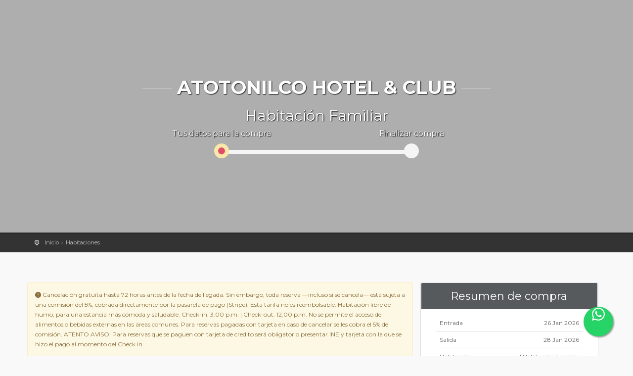

--- FILE ---
content_type: text/html; charset=UTF-8
request_url: https://pagos.getabedsuite.com/payment.php?hotel=417&website=108&company=427&id=981&check_in=22-11-2023&check_out=23-11-2023&rooms=1&adults%5B0%5D=1&minors%5B0%5D=0&coupon=&id_company=427&id_hotel=417&lang=es_MX
body_size: 12019
content:

<!DOCTYPE html>
<!--[if IE 8]><html class="ie ie8"> <![endif]-->
<!--[if IE 9]><html class="ie ie9"> <![endif]-->
<!--[if gt IE 9]><!-->	<html> <!--<![endif]-->
<head>
	<meta charset="utf-8">
	<meta http-equiv="X-UA-Compatible" content="IE=edge">
	<meta name="viewport" content="width=device-width, initial-scale=1">
	<title>Habitación Familiar  -Atotonilco Hotel & Club</title>
	<meta name="robots" content="noindex, nofollow">
	<!-- CSS -->
	<link href="assets/css/base.css" rel="stylesheet">
<!-- Google web fonts -->
<link href='https://fonts.googleapis.com/css?family=Montserrat:400,700' rel='stylesheet' type='text/css'>
<link href='https://fonts.googleapis.com/css?family=Gochi+Hand' rel='stylesheet' type='text/css'>
<link href='https://fonts.googleapis.com/css?family=Lato:300,400' rel='stylesheet' type='text/css'>
<script src="assets/fontawesome/js/brands.min.js" crossorigin="anonymous"></script>
<script src="assets/fontawesome/js/solid.min.js" crossorigin="anonymous"></script>
<script src="assets/fontawesome/js/fontawesome.min.js" crossorigin="anonymous"></script>
<link type="text/css" rel="stylesheet" href="assets/plugins/jquery_validationengine/jquery_validationengine.css">
<!--[if lt IE 9]>
  <script src="js/html5shiv.min.js"></script>
  <script src="js/respond.min.js"></script>
<![endif]-->

<!-- Global Site Tag (gtag.js) - Google Analytics -->
<script async src="https://www.googletagmanager.com/gtag/js?id=UA-100488426-15"></script>
<script>
  window.dataLayer = window.dataLayer || [];
  function gtag(){dataLayer.push(arguments)};
  gtag('js', new Date());

  gtag('config', 'UA-100488426-15');
</script>


</script>
<!-- Boton Whatsapp -->
<a href="https://api.whatsapp.com/send?phone=4151977594&text=Hola%21%20%0AMe%20podr%C3%ADan%20ayudar%20por favor%0A" class="wa-button" target="_blank"><i class="fab fa-whatsapp"></i></a>
<style>
.wa-button{ position:fixed; width:60px; height:60px; bottom:40px; right:40px; background-color:#25d366; color:#FFF; border-radius:50px; text-align:center; font-size:30px; box-shadow: 2px 2px 3px #999; z-index:9999; }
.wa-button i { margin-top:16px; }
</style>
<!-- Fin Boton Whatsapp -->	<script src="https://js.stripe.com/v3/"></script>
	<style type="text/css">
        .StripeElement {
        background-color: white;
        padding: 10px 2px 25px 10px ;
        border-radius: 4px;
        border: 2px solid #ccc;

        -webkit-transition: box-shadow 150ms ease;
        transition: box-shadow 150ms ease;
}

		#preloader{
			text-align: center;
			background-image: url("https://assets.gabsuite.com/upload/Websites/108/1084866.png");
			background-repeat: no-repeat;
			background-position:  center 100px;
			background-size: 300px !important;
		}
		#preloader img{
			max-height: 150px;
			margin-top: 100px;
		}
		.loading-data{
			background: #f0f0f0;
		}
		.loading-data .lead{
			color: #333;
		}
		.intro_title{
			background-color: rgba(0, 0, 0, 0.3);
			text-shadow: 1px 1px 2px black;
		}
		.intro_title h2{
			color:white !important;
		}
		#pocket-main {
			z-index: 9999999 !important;
		}
		#pocket-body{
			color: #000;
		}
		.search-logo{
			padding: 1px;
		}
		.p-l-no{
			padding-left: 0px;
		}
		.p-r-no{
			padding-right: 0px;
		}
		.no-border{
			border: 0px !important;
		}
		table.table_summary{
			padding: 7px;
		}

		.card_active {
			border: 1px solid #ccc;
			background-color: #ededed;
			padding: 5px;
			border-radius: 1px;
		}
		.card_inactive {
			border: 1px solid #ccc;
			background-color: inherit;
			padding: 5px;
			border-radius: 1px;
		}
		.modal{
			z-index: 99999999;
		}
        .container-loading-data {
            background-color: white;
        }
        iframe[title="Hosted Checkout"]{
            width: 102% !important;
            z-index: 999999999 !important;
        }

        .section-cards{
            border: 1px solid #cccccc;
            padding: 20px 10px 10px 10px;
            display: inline-block;
            border-radius: 3px;
        }
        .section-info{
            display: block;
            background: white;
            margin-top: -30px;
            width: 160px;
        }
        a.disabled {
            pointer-events: none;
            cursor: default;
            background-color:grey !important;
            }

	</style>

</head>
<body>

<!--[if lte IE 8]>
	<p class="chromeframe">You are using an <strong>outdated</strong> browser. Please <a href="http://browsehappy.com/">upgrade your browser</a>.</p>
<![endif]-->

		<div id="preloader">
		<div class="sk-spinner sk-spinner-wave">
			<div class="sk-rect1"></div>
			<div class="sk-rect2"></div>
			<div class="sk-rect3"></div>
			<div class="sk-rect4"></div>
			<div class="sk-rect5"></div>
		</div>
	</div>
	<!-- End Preload -->
	<div class="layer"></div>
    	
	<div id="hero_2" style='background: url("https://assets.gabsuite.com/upload/Websites/108/1082248.jpg") no-repeat center 0px;background-size:100%;box-shadow: 2px 2px 2px 1px rgba(0, 0, 0, 0.2);'>
    
    <div class="intro_title animated fadeInDown">
			<h1>Atotonilco Hotel & Club</h1>
			<h2>Habitación Familiar </h2>
			<div class="bs-wizard">
                
				<div class=" col-xs-offset-2 col-xs-4 bs-wizard-step active">
                    
					<div class="text-center bs-wizard-stepnum">Tus datos para la compra</div>
					<div class="progress"><div class="progress-bar"></div></div>
					<a href="#" class="bs-wizard-dot"></a>
				</div>
                
				<div class="col-xs-4 bs-wizard-step disabled">
					<div class="text-center bs-wizard-stepnum">Finalizar compra</div>
					<div class="progress"><div class="progress-bar"></div></div>
					<a class="bs-wizard-dot"></a>
				</div>
			</div>  <!-- End bs-wizard -->
		</div>   <!-- End intro-title -->
	</div>
	<div id="position">
		<div class="container">
			<ul>
				<li><a href="https://hotelatotonilcoelviejo.com/">Inicio</a></li>
				<li><a href="https://hotelatotonilcoelviejo.com/rooms.php">Habitaciones</a></li>
			</ul>
		</div>
	</div><!-- End position -->
		
	<div class="container margin_60">
	<div class="row">
        <div class="col-md-8" id="step_one">
                            <div class="row">
                    <div class="col-12">
                        <div class="alert alert-warning" role="alert">
                            <i class="fa fa-exclamation-circle"></i>
                            Cancelación gratuita hasta 72 horas antes de la fecha de llegada.
Sin embargo, toda reserva —incluso si se cancela— está sujeta a una comisión del 5%, cobrada directamente por la pasarela de pago (Stripe). Esta tarifa no es reembolsable.

Habitación libre de humo, para una estancia más cómoda y saludable.
Check-in: 3:00 p.m. | Check-out: 12:00 p.m.
No se permite el acceso de alimentos o bebidas externas en las áreas comunes.
Para reservas pagadas con tarjeta en caso de cancelar se les cobra el 5% de comisión.
ATENTO AVISO: Para reservas que se paguen con tarjeta de credito será obligatorio presentar INE y tarjeta con la que se hizo el pago al momento del Check in.                        </div>
                    </div>
                </div>
                        <h2>Tus datos para la compra</h2>
            <div  id="step_two">
                <div class="form_title">
                    <h3><strong>1</strong>Datos del huesped</h3>
                    <p>
                        Información basica para contactar e identificar                    </p>
                </div>
                <div class="step">
                    <form action="" class="form" role="form" id="form_client">
                    <div class="row">
                        <div class="col-md-6 col-sm-6">
                            <div class="form-group">
                                <label>Nombre</label>
                                <input type="text" class="form-control validate[required]" data-prompt-position="bottomLeft"  value="" id="client_name" name="client_name">
                            </div>
                        </div>
                        <div class="col-md-6 col-sm-6">
                            <div class="form-group">
                                <label>Apellidos</label>
                                <input type="text" class="form-control validate[required]" data-prompt-position="bottomLeft" value="" id="client_lastname" name="client_lastname">
                            </div>
                        </div>
                    </div>
                    <div class="row">
                        <div class="col-md-6 col-sm-6">
                            <div class="form-group">
                                <label>Email</label>
                                <input type="email"  class="form-control validate[required,custom[email]]" data-prompt-position="bottomLeft" value="" id="client_email" name="client_email">
                            </div>
                        </div>
                        <div class="col-md-6 col-sm-6">
                            <div class="form-group">
                                <label>Confirmar email</label>
                                <input type="email" value="" id="client_email_2" name="client_email_2"  data-prompt-position="bottomLeft" class="form-control validate[required,equals[client_email]]">
                            </div>
                        </div>
                    </div>
                    <div class="row">
                        <div class="col-md-6 col-sm-6">
                            <div class="form-group">
                                <label>Teléfono / Celular</label>
                                <input type="text" class="form-control validate[required]" data-prompt-position="bottomLeft" value="" id="client_phone" name="client_phone">
                            </div>
                        </div>
                        <div class="col-sm-6">
                            <div class="form-group">
                                <label>Requiere Factura:</label>
                                <div class="row">
                                    <div class="col-xs-3">
                                        <label><input type="radio" value="Si" name="invoice"> Si</label>
                                    </div>
                                    <div class="col-xs-3">
                                        <label><input type="radio" value="No" checked="checked" name="invoice">  No</label>
                                    </div>
                                </div>
                            </div>
                        </div>
                    </div>
                    <div class="row">
                        <div class="col-md-6 col-sm-6">
                            <div class="form-group">
                                <label>Lugar de origen</label>
                                <input type="text" class="form-control validate[required]" data-prompt-position="bottomLeft" value="" id="client_origin" name="client_origin">  
                            </div>    
                        </div>
                    </div>
                    <div id="require_invoice" style="display:none;">
                        <div class="row">
                            <div class="col-sm-12">
                                <h4>Datos facturación</h4>
                            </div>
                            <div class="clearfix"></div>
                            <div class="form-group col-sm-6">
                                <label>RFC </label>
                                <input type="text" name="rfc_invoice" id="rfc_invoice" class="form-control" placeholder="RFC">
                            </div>
                            <div class="form-group col-sm-6">
                                <label>Razón Social</label>
                                <input type="text" name="brand_invoice" id="brand_invoice" class="form-control is_required">
                            </div>

                            <div class="form-group col-sm-6">
                                <!-- <label>Razón Social</label> -->
                                <label>Regimen fiscal</label>
                                <!-- <input type="text" name="brand_invoice" id="brand_invoice" class="form-control is_required"> -->
                                <select class="form-control" name="tax_regime" id="tax_regime">
                                <option value="601">General de Ley Personas Morales</option><option value="603">Personas Morales con Fines no Lucrativos</option><option value="605">Sueldos y Salarios e Ingresos Asimilados a Salarios</option><option value="606">Arrendamiento</option><option value="608">Demás ingresos</option><option value="609">Consolidación</option><option value="610">Residentes en el Extranjero sin Establecimiento Permanente en México</option><option value="611">Ingresos por Dividendos (socios y accionistas)</option><option value="612">Personas Físicas con Actividades Empresariales y Profesionales</option><option value="614">Ingresos por intereses</option><option value="616">Sin obligaciones fiscales</option><option value="620">Sociedades Cooperativas de Producción que optan por diferir sus ingresos</option><option value="621">Incorporación Fiscal</option><option value="622">Actividades Agrícolas, Ganaderas, Silvícolas y Pesqueras</option><option value="623">Opcional para Grupos de Sociedades</option><option value="624">Coordinados</option><option value="625">Regimen de las Actividades Empresariales con ingresos a traves de plataformas Tecnologicas</option><option value="626">Regimen Simplificado de Confianza</option><option value="628">Hidrocarburos</option><option value="607">Régimen de Enajenación o Adquisición de Bienes</option><option value="629">De los Regímenes Fiscales Preferentes y de las Empresas Multinacionales</option><option value="630">Enajenación de acciones en bolsa de valores</option><option value="615">Régimen de los ingresos por obtención de premios</option>                                </select>
                            </div>

                            <div class="col-sm-6">
                                <div class="form-group">
                                    <label for="address_invoice">Dirección fiscal</label>
                                    <input type="text" class="form-control is_required" name="address_invoice" id="address_invoice">
                                </div>
                            </div>
                            <div class="col-sm-3">
                                <div class="form-group">
                                    <label for="external_number_invoice">Núm. exterior</label>
                                    <input type="text" class="form-control is_required" name="external_number_invoice" id="external_number_invoice">
                                </div>
                            </div>
                            <div class="col-sm-3">
                                <div class="form-group">
                                    <label for="">Núm interior </label>
                                    <input type="text" class="form-control" name="internal_number_invoice" id="internal_number_invoice">
                                </div>
                            </div>
                            <div class="col-sm-6">
                                <div class="form-group">
                                    <label for="">Colonia fiscal</label>
                                    <input type="text" class="form-control is_required" name="nbh_invoice" id="nbh_invoice" >
                                </div>
                            </div>
                            <div class="col-sm-3">
                                <div class="form-group">
                                    <label for="">Código postal</label>
                                    <input type="text" class="form-control is_required" name="zip_invoice" id="zip_invoice">
                                </div>
                            </div>
                            <div class="col-sm-3">
                                <div class="form-group">
                                    <label for="">País</label>
                                    <input type="text" class="form-control is_required" name="country_invoice" id="country_invoice">
                                </div>
                            </div>
                            <div class="col-sm-6">
                                <div class="form-group">
                                    <label for="">Estado</label>
                                    <input type="text" class="form-control is_required" name="state_invoice" id="state_invoice" >
                                </div>
                            </div>
                            <div class="col-sm-6">
                                <div class="form-group">
                                    <label for="">Municipio</label>
                                    <input type="text" class="form-control is_required" name="town_invoice" id="town_invoice" >
                                </div>
                            </div>
                        </div>
                    </div>
                    </form>
                </div><!--End step -->
                <div class="form_title">
                    <h3><strong>2</strong>Método de Pago</h3>
                                        <p>
                        Realiza tu pago con Deposito / Transferencia, tarjetas                    </p>
                </div>
                <div class="step_two">
                    <ul class="nav nav-tabs nav-stacked tabs-left col-md-3" role="tablist" id="data-payment">
                                                                                                                        <!-- KUSHKI -->
                        
                        
                                   
													<li data-key="stripe"><a href="#stripe" role="tab" data-toggle="tab">Tarjeta Crédito/Débito</a></li>
                        
                                                    <li data-key="bank"><a href="#bank" role="tab" data-toggle="tab">Deposito / Transferencia</a></li>
                                                                    </ul>
                    <div class="tab-content col-md-9">

                                                                                
                                                                                                                            <div class="tab-pane" id="bank">
                            <h4>Deposito bancario o transferencia</h4>
                            Importante: El método seleccionado a pagar es deposito bancario, una vez dado clic en el botón de reservar se te mandará un email con la información de pago el cual debe ser realizado en las próximas 24 horas o la orden será cancelada                        </div>
                                        
											<div class="tab-pane" id="stripe">
						<h4>Tarjeta Crédito/Débito <br><small>(Datos de tarjeta del titular de la reservación)</small></h4>
						<input type="hidden" id="stripe-public-key" value="pk_test_51LjwNqIUYXbV5a2AXf5qbVduGQSuCgEfv69afWP3AFoCvEoLyiLVKNIdcjHZOYgkAXlEUKxP6Sf1wFRMPTFitfUV00BAGvQwOo" />
						<form id="payment-form-stripe">
						<div class="form-group">
							<div class="row">
								<div class="col-sm-4">
									<h5 class="hidden-xs">Tarjetas de crédito</h5>
									<img src="img/cards1.png" alt="cards1" width="100%"><br>
								</div>
								<div class="col-sm-8 p-l-no hidden-xs" >
									<h5>Tarjetas de débito</h5>
									<img src="img/cards2.png" alt="cards2" width="100%"><br>
								</div>
							</div>
							<div class="row">
                            <div class="form-group">
                                <div class="col-sm-12 col-xs-12">
                                    <label style="margin-top: 40px; ">Datos de tarjeta de crédito/débito</label>
                                    <div id="stripe-card-element" style="margin-bottom:35px;"></div>
                                </div>
                            </div>
							</div>
							<h4>Dirección<small> (Estado de cuenta de la tarjeta )</small> </h4>
							<div class="row">
								<div class="col-sm-8 col-xs-12 p-r-no">
									<div class="form-group">
										<label>Nombre del titular</label>
										<input id="sp_card_name" size="50" type="text" class="form-control" placeholder="Como aparece en la tarjeta">
									</div>
								</div>
							</div>

							<div class="row">
									<div class="col-sm-6 col-xs-12 p-r-no">
										<div class="form-group">
											<label>Calle</label>
											<input id="sp_card_address" size="20" type="text" class="form-control" placeholder="Calle">
										</div>
									</div>
									<div class="col-sm-3 col-xs-4">
										<div class="form-group">
											<label>Número int.</label>
											<input id="sp_card_address_number"size="20" type="text" class="form-control" placeholder="Número int.">
										</div>
									</div>
                                    <div class="col-sm-3 col-xs-4">
										<div class="form-group">
											<label>Número ext.</label>
											<input id="sp_card_address_number_ext"size="20" type="text" class="form-control" placeholder="Número ext.">
										</div>
									</div>
								</div>

								<div class="row">
									<div class="col-sm-6">
										<div class="form-group">
											<label>Ciudad</label>
											<input id="sp_city" size="20" type="text" class="form-control" placeholder="Ciudad">
										</div>
									</div>
									<div class="col-sm-6">
										<div class="form-group">
											<label>Estado</label>
											<input id="sp_state" size="20" type="text" class="form-control" placeholder="Estado">
										</div>
									</div>
								</div>

								<div class="form-group hide">
									<label>País</label>
									<input id="sp_country_code" size="3" type="hidden" class="form-control" value="mx">
								</div>
								<div id="error-message-sp" class="error-message-sp">
									</div>

						
						</div>
						</form>
					</div>
					
                    
                    </div>
                    <hr>
                </div><!--End step -->
                <div class="clearfix"></div>
                <div style="height:20px;" ></div>
                <div class="hidden-sm hidden-xs">
                    <div class="form_title">
                        <h3><strong>3</strong>Finalizar compra</h3>
                        <p>
                            Acepta los términos y condiciones de uso y ¡Listo! tu reservación será procesada                        </p>
                    </div>
                    <div class="step">
                        <div id="policy">
                            <div class="form-group">
                                <label>
                                                                            <label class="switch">
                                            <input id="termsAndConditions" type="checkbox" onclick="toggleTerms(this.checked)" checked> Aceptar los términos y condiciones de este portal                                        </label>
                                    <a data-toggle="modal" href="#modal-terms">
                                        Haz click aqui para consultar los terminos y condiciones                                    </a>
                                                                    </label>
                            </div>
                            <a class="btn_1 green medium btn-create-order " data-loading-text="Por favor espere un momento...">Reservar</a>
                            <mercadopago-button id="mp-btn"></mercadopago-button>
                        </div>
                    </div>
                </div>

            </div>
        </div><!-- End col-md-8 -->
        <aside class="col-md-4">
            <div id="search_box">
                <div class="box_style_1" >
                    <h3 class="inner">Resumen de compra</h3>
                    <table class="table">
                    <tbody>
                    <tr>
                        <td class="no-border">
                            Entrada                        </td>
                        <td class="text-right no-border">
                            26 Jan 2026                        </td>
                    </tr>
                    <tr>
                        <td>
                            Salida                        </td>
                        <td class="text-right">
                            28 Jan 2026                        </td>
                    </tr>
                    <tr>
                        <td>
                            Habitación                        </td>
                        <td class="text-right">
                            1 Habitación Familiar                         </td>
                    </tr>
                    <tr>
                        <td>
                            Noches                        </td>
                        <td class="text-right">
                            2                        </td>
                    </tr>
                    <tr>
                        <td>Adultos</td>
                        <td class="text-right">
                            1                        </td>
                    </tr>
                                        
                    <tr>
                        <td>Reservación</td>
                        <td class="text-right">MXN $9,404.00</td>
                    </tr>
                                                            <tr class="final_discount hide">
                        <td> Descuento</td>
                        <td class="text-right text-success" nowrap>
                            - <span></span>
                        </td>
                    </tr>
                    <tr>
                        <td colspan="2" class="no-border">
                            <div class="input-group">
                                <input type="text" class="form-control" placeholder="Ingresar Cupón" name="coupon" id="coupon">
                                <span class="input-group-btn">
                                    <button class="btn btn-default" type="button" id="btn-coupon" data-loading-text="Cargando...">Aplicar</button>
                                    <button class="btn btn-danger" type="button" id="btn-coupon-cancel"><i class="fa fa-close"></i></button>
                                </span>
                            </div>
                        </td>
                    </tr>
                    <tr>
                        <td colspan="2" class="no-border">
                            <div id="detail_total_order">
                            </div>
                        </td>
                    </tr>
                    <tr class="total"  style="font-weight: bold;
                font-size: 18px;">
                        
                        <td>Total</td>
                        <td class="text-right" style="color:#e04f67" id="total_topay" nowrap>
                            MXN $9,404.00                        </td>
                    </tr>
                    <tr>
                        <td colspan="2" class="text-right text-info no-border" style=" padding-top:0px;">
                            ¡Impuestos ya incluidos!                        </td>
                    </tr>
                                        </tbody>
                    </table>
                    <div class="clearfix"></div>
                    <div class="row">
                        <div class="col-sm-12">
                            <div >
                                <div class="pull-left">
                                    <img src="img/security.png" alt="sitio seguro" class="pull-left">
                                    &nbsp;&nbsp;&nbsp;&nbsp;&nbsp;
                                </div>
                                <small class="text-success">
                                     Este es un sitio web seguro, con un certificado de seguridad de 256 bits.                                </small>
                            </div>
                        </div>
                    </div>
                    <!--<a class="btn_full btn-create-order" >Realizar reservación</a>
                    -->
                </div>
                <div class="box_style_2">
                    <i class="icon_set_1_icon-57"></i>
                    <h4>¿<span>Necesitas</span> ayuda?</h4>
                                                                <a href="tel://014151852133" class="phone">01 (415) 18-5-2133</a>
                                    </div>
            </div>
            <div class=" visible-sm visible-xs">
                <div class="form_title">
                    <h3><strong>3</strong>Finalizar compra</h3>
                    <p>
                        Acepta los términos y condiciones de uso y ¡Listo! tu reservación será procesada                    </p>
                </div>
                <div class="step">
                    <div id="policy">
                        <div class="form-group">
                            <label>
                                                                    <a data-toggle="modal" href="#modal-terms">
                                        Aceptar los términos y condiciones de este portal                                    </a>
                                                            </label>
                        </div>
                        <a class="btn_1 green medium btn-create-order" data-loading-text="Por favor espere un momento...">Reservar</a>
                    </div>
                </div>
            </div>

        </aside><!-- End aside -->

    </div><!--End row -->

</div><!--End container -->

<div id="toTop"></div><!-- Back to top button -->
<div class="login-fullwidith loading-data hide">
	<div class="text-center">
		<div class="text-center container-loading-data">
			<img src="https://assets.gabsuite.com/upload/Websites/108/1084866.png" class="search-logo" alt="logo" style="max-height:120px;">
			<div style="background: #FFFFFF;"><br>
				<div class="top_content">
					<div class="lead text_content">
						Estamos procesando tu orden, este proceso puede tomar algunos minutos</span><br>
						<span class="lead">Por favor espere un momento</span>
					</div>
					<span class="size18" id="text-action"></span>
					<i class="fa fa-cog fa-spin fa-3x " id="img-loading" style="color: #666"></i>
					<i class="fa fa-exclamation-triangle fa-spin fa-3x hidden " id="img-error" style="color: #666"></i>
					<br><br>
				</div>
			</div>
		</div>
	</div>
</div>
<div class="inputs">
	<input type="hidden" name="check_in" id="check_in" value="26-01-2026">
	<input type="hidden" name="check_out" id="check_out" value="28-01-2026">
	<input type="hidden" name="net_total" id="net_total" value="0">
	<input type="hidden" name="id_room" id="id_room" value="981">
	<input type="hidden" name="rooms" id="rooms" value="1">
	<input type="hidden" name="travelers" id="travelers" value="0">
</div>
<div class="modal fade" id="modal-terms">
	<div class="modal-dialog modal-lg">
		<div class="modal-content">
			<div class="modal-header">
				<button type="button" class="close" data-dismiss="modal" aria-hidden="true">&times;</button>
				<h4 class="modal-title"> Términos y condiciones</h4>
			</div>
			<div class="modal-body">
				<div class="text-center">
					<b> ¿No puedes ver los términos y condiciones? <a href="https://hotelatotonilcoelviejo.com/terminos-condiciones?light" target="_blank">Da clic aquí</a> </b>
					<br>
				</div>
                
				<iframe src="//hotelatotonilcoelviejo.com/terminos-condiciones?light" frameborder="0" style="height: 400px;width: 100%!important;position: static"></iframe>
			</div>
            
			<div class="modal-footer">
				<button type="button" class="btn btn-default" data-dismiss="modal"> Cerrar</button>
			</div>
		</div><!-- /.modal-content -->
	</div><!-- /.modal-dialog -->
</div><!-- /.modal -->

<div class="modal fade" id="modal-politics">
	<div class="modal-dialog modal-lg">
		<div class="modal-content">
			<div class="modal-header">
				<button type="button" class="close" data-dismiss="modal" aria-hidden="true">&times;</button>
				<h4 class="modal-title"> Politicas habitación</h4>
			</div>
			<div class="modal-body">

				Cancelación gratuita hasta 72 horas antes de la fecha de llegada.
Sin embargo, toda reserva —incluso si se cancela— está sujeta a una comisión del 5%, cobrada directamente por la pasarela de pago (Stripe). Esta tarifa no es reembolsable.

Habitación libre de humo, para una estancia más cómoda y saludable.
Check-in: 3:00 p.m. | Check-out: 12:00 p.m.
No se permite el acceso de alimentos o bebidas externas en las áreas comunes.
Para reservas pagadas con tarjeta en caso de cancelar se les cobra el 5% de comisión.
ATENTO AVISO: Para reservas que se paguen con tarjeta de credito será obligatorio presentar INE y tarjeta con la que se hizo el pago al momento del Check in.			</div>
			<div class="modal-footer">
				<button type="button" class="btn btn-default" data-dismiss="modal"> Cerrar</button>
			</div>
		</div><!-- /.modal-content -->
	</div><!-- /.modal-dialog -->
</div><!-- /.modal -->

<!-- Jquery -->
<script src="assets/js/jquery-1.11.2.min.js"></script>
<script src="assets/js/common_scripts_min.js"></script>
<script src="assets/js/functions.js"></script>
<script src="assets/plugins/jquery_validationengine/jquery_validationengine.js"></script>

<script type="text/javascript" src="https://openpay.s3.amazonaws.com/openpay.v1.min.js"></script>
<script type="text/javascript" src="https://openpay.s3.amazonaws.com/openpay-data.v1.min.js"></script>
<!-- inicioa mercadopago -->
<script src="https://secure.mlstatic.com/sdk/javascript/v1/mercadopago.js"></script>
<!--<script src="https://cdnjs.cloudflare.com/ajax/libs/webcomponentsjs/1.0.14/webcomponents-hi.js"></script>-->
<link rel="import" href="./assets/plugins/MercadoPago/MercadoPago.html">
<!-- termina mercado pago -->

<!--inicia evo payments-->

<!-- inicia kushki -->
<!-- termina kushki  -->


<script>
    //Incrementer
    $(function () {
        "use strict";
        $(".numbers-row").append('<div class="inc button_inc">+</div><div class="dec button_inc">-</div>');
        $(".button_inc").on("click", function () {

            var $button = $(this);
            var oldValue = $button.parent().find("input").val();

            if ($button.text() == "+") {
                var newVal = parseFloat(oldValue) + 1;
            } else {
                // Don't allow decrementing below zero
                if (oldValue > 1) {
                    var newVal = parseFloat(oldValue) - 1;
                } else {
                    newVal = 1;
                }
            }
            $button.parent().find("input").val(newVal);
        });

        $("#data-payment li:first a").click();
    });
    function toggleTerms(on) {
        var obj = document.getElementById('termsAndConditions');
        if (on) {
            $(".btn-create-order").removeClass('disabled');
          obj.className += ' codesOn';
        } else {
            $(".btn-create-order").addClass('disabled');
          obj.className = obj.className.replace(' codesOn', '');
        }
      }

	
	var sub = "0";
	var room = '981';

	$(window).load(function(){
        console.log("stripe");
					stripe = Stripe("pk_live_51IW3pDDUtvhOp4X8ZDNgkXDN1fECeOkzKnEHZJ5eGpvdWC8fRVXXiY3m7Z6dmFxryCLfAoXPR2xRsoBXBLPL2XN900m6xttYc8");
			var elements = stripe.elements();
            

			cardElement = elements.create('card');
			cardElement.mount('#stripe-card-element');
        
						var payment = 'card_payment';
		$("#data-payment li").click(function(){
			payment  = $(this).data('key');
			if(payment == 'card_payment'){
				$("#form-card").find('input[type=text]').val('').prop('disabled',false).addClass('validate[required]');
				$("#month_expiration,#year_expiration").addClass('validate[required]').prop('disabled',false);
				$("#form-card").find('input[name=card_number]').addClass('validate[required,creditCard]').prop('disabled',false);
				$("#form-card").find('input[name=card_code]').addClass('validate[required,custom[onlyNumberSp]]').prop('disabled',false);
			}else{
				$("#form-card").find('input[type=text]').val('').prop('disabled',true).removeClass('validate[required]');
				$("#month_expiration,#year_expiration").removeClass('validate[required]').prop('disabled',true);
				$("#form-card").find('input[name=card_number]').removeClass('validate[required,creditCard]').prop('disabled',true);
				$("#form-card").find('input[name=card_code]').removeClass('validate[required,custom[onlyNumberSp]]').prop('disabled',true);
			}
			if(payment == 'openpay'){
				$("#processCard").find('input[type=text]').val('').prop('disabled',false).addClass('validate[required]');
				//$('[data-openpay-card="expiration_year"],[data-openpay-card="expiration_month"]').addClass('validate[required]').prop('disabled',false);
				$("#processCard").find('[data-openpay-card="card_number"]').addClass('validate[required,creditCard]').prop('disabled',false);
				$("#processCard").find('[data-openpay-card="cvv2"]').addClass('validate[required,custom[onlyNumberSp]]').prop('disabled',false);
							}else{
				$("#processCard").find('input[type=text]').val('').prop('disabled',true).removeClass('validate[required]');
				//$("data-openpay-card[expiration_year],data-openpay-card[expiration_month]").removeClass('validate[required]').prop('disabled',true);
				$("#processCard").find('[data-openpay-card="card_number"]').removeClass('validate[required,creditCard]').prop('disabled',true);
				$("#processCard").find('[data-openpay-card="cvv2"]').removeClass('validate[required,custom[onlyNumberSp]]').prop('disabled',true);
				$(".kind_guarantee").addClass("hide");
			}

		});
		$("#data-payment li.active").click();

		$(".btn-create-order").click(function(e){
			e.preventDefault();
			$(".btn-create-order").button('loading');
			$(".btn-create-order").prop('disabled',true);

			var form_client = $("#form_client");
			var form_card = $("#form-card");
			var form_openpay = $("#processCard");
			
			//var form_card_santander = $("#form-card-santander");
			form_client.validationEngine();
			form_card.validationEngine();
			//form_card_santander.validationEngine();
			if(
				!form_client.validationEngine('validate') ||
				!form_card.validationEngine('validate') ||
				!form_openpay.validationEngine('validate')
			//	|| !form_card_santander.validationEngine('validate')
			){
				$(".btn-create-order").button('reset');
				$(".btn-create-order").prop('disabled',false);
				return false;
			}else{
                var data_reservation = data_reserv();
				if(payment == 'card_payment'){
					if(validateCard()){
						Conekta.token.create($("#form-card"), conektaSuccess, conektaError);
					}else {
						$(".btn-create-order").button('reset');
						$(".btn-create-order").prop('disabled',false);
					}
				}else if(payment == 'openpay'){
					var str_year = $('[data-openpay-card="expiration_year"]').val();
					var lastChar = str_year.substr(str_year.length - 2);
					$('[data-openpay-card="expiration_year"]').val(lastChar);
					$('[data-openpay-card="country_code"]').val('MX');
					var card_ = $("#op_card_number").val();
					$("#op_card_number").val(card_.replace(/[^0-9]/gi, ''));

					OpenPay.token.extractFormAndCreate(
						$('#processCard'),
						successCard,
						errorCard
					);
				}else if(payment == 'mercadopago_custom'){
                    var r = submitMp(mpCallback);
                } else if(payment == 'kushki'){
				    //verificamos y obtenemos el precio
                    $.post('phrapi/index.php?resource=reserva/room', data_reservation,function(r) {
				        if(r.data.primary_currency !== undefined && r.room.rates_totals[0].total !== undefined){
                            submitKushki(r.room.rates_totals[0].total,r.data.primary_currency, kushkiCallback);
                            //tiempo para volver a hablitiar botones de reservar
                            setTimeout(function(){
                                $(".btn-create-order").button('reset');
                                $(".btn-create-order").prop('disabled',false);
                            },3500);
                        }else{
				            alert("Habitación no disponible. Intente más tarde o realize una nueva busqueda.");
                        }
                    },'json');

                } 
		
				else{
					$(".loading-data").removeClass("hide");
					generateOrder(data_reservation);
				}
			}
		});

		var mpCallback = function(resp) {
		    //console.log(resp);
           if(resp != false){
		       $(".loading-data").removeClass("hide");
		       var data_reservation = {
                   id_mp_token: resp.id,
                   mp_method_id: resp.mp_method_id,
                   mp_payments: resp.mp_payments,
                   mp_issuer_id: resp.mp_issuer_id,
                   payment : 'mercadopago_custom'
               };
               generateOrder(data_reservation);
           }else{
		        alert("Error:"+ resp);
                console.log(resp);
           }
        };
		let kushkiCallback = function(resp){
            $(".loading-data").removeClass("hide");
		    generateOrder({ id_kushki_token : resp.token });
        }

        var conektaError = function(resp){
			var form = $("#form-card");
			form.find(".card-errors").html('<div class="alert alert-danger alert-dismissible margin10">'+resp.message_to_purchaser+'</div>');
			$(".btn-create-order").button('reset');
			$(".btn-create-order").prop('disabled',false);
		}
		var conektaSuccess = function(resp){
			$(".loading-data").removeClass("hide");
            var data_reservation = {
                id_conekta_token: resp.id,
                street1: $("#street1").val(),
                street2: $("#street2").val(),
                city: $("#city").val(),
                state: $("#state").val(),
                country: 'MX',
                zip: $("#zip").val(),
            };
			generateOrder(data_reservation);
		}

		function validateCard(){
			var print_error = $("#form-card").find(".card-errors");
			if(!Conekta.card.validateNumber($("#card_number").val())){
				print_error.html('<div class="alert alert-danger alert-dismissible margin10">Número de tarjeta invalido</div>');
				$("#card_number").focus();
				return false;
			}else if(!Conekta.card.validateExpirationDate( $("#form-card #exp_month").val(),$("#form-card #exp_year").val()) ){
				print_error.html('<div class="alert alert-danger alert-dismissible margin10">Fecha de expiración invalida</div>');
				$("#exp_month").focus();
				return false;
			}else if(!Conekta.card.validateCVC($("#card_code").val()) ){
				print_error.html('<div class="alert alert-danger alert-dismissible margin10">Código de verificación invalido</div>');
				$("#card_code").focus();
				return false;
			}else if(Conekta.card.getBrand($("#card_number").val()) == 'unknown'){
				print_error.html('<div class="alert alert-danger alert-dismissible margin10">Tarjeta de credito no identificada (VISA/Mastercard)</div>');
				$("#card_number").focus();
				return false;
			}
			return true;
		}

		var generateOrder = function(data_reservation){
		
		    data_reservation = data_reserv(data_reservation);
			

			$.post('phrapi/index.php?resource=reserva/create',data_reservation,function(r) {
				console.log(r);
				
				if(r.method == 'mercadopago' || r.method == 'mercadopago_oxxo'){
					if(r.status == 200){
						$("#text-action").text(" Redireccionando a Mercado Pago");
						window.location = r.url;
					}else{
						setPaymentError(r.message);
					}
				}else if(r.method == 'mercadopago_custom'){
                    if(r.status == 200 || r.status == 201 ){
                        $("#text-action").text(" Redireccionando, espere un momento ");
                        window.location = "order.php?code=" + r.code;
                    }else{
                        setPaymentError(r.message);
                    }
                }else if(r.method == 'paypal') {
                    $("#text-action").text(" Redireccionando a PayPal");
                    window.location = r.url;
                }else if(r.method == 'evopayments') {
                    order_gab = r;
				    configure_evo( {
                        net_total: r.net_total,
                        currency: r.currency,
                        order_id: r.id_order,
                        evo_response: r.evopayments
                    });
                    setTimeout(function(){
                        showBox();
                    },2000);
                } else if(r.method == 'kushki' ){
                    if(r.status == 200){
                        $("#text-action").text(" Redireccionando a la orden ");
                        window.location = r.url;
                    }else{
                        setPaymentError(r.message);
                    }
                } else if(r.method == 'stripe'){
                    console.log('stripe');
                    console.log(r);
					if(r.status == 200){
						console.log(r.sp_client);
						confirmPaymentIntentStripe(r);				
                    }else{
                        setPaymentError(r.error);
                    }
                    
				}else {
				    console.log(r);
                    
					if(r.code){
					   $("#text-action").text(" Redireccionando a la orden ");
						window.location = "order.php?code=" + r.code;
					} else if(r.id_order){
						$("#text-action").text(" Redireccionando a  la orden");
						window.location = "order.php?id=" + r.id_order;
					} else{
                        if(payment == 'stripe'){
                            setPaymentError("error procesando pago, intente de nuevo");
                        }
						else if(payment == 'openpay' || typeof r.error !== undefined){
							setPaymentError(r.error);
						}else{
                            setPaymentError(r.data.message_to_purchaser);
						}
                        
					}
				}
				$(".btn-create-order").button('reset');
				$(".btn-create-order").prop('disabled',false);
			},'json');
		};

		

		var data_reserv = function(data_reservation){
            //Valores por default
            let data = {
                name : $("#client_name").val(),
                lastname : $("#client_lastname").val(),
                phone : $("#client_phone").val(),
                origin : $("#client_origin").val(),
                email : $("#client_email").val(),
                payment : payment,
                sub: sub,
                room: room,
                invoice: $("input[name=invoice]:checked").val(),
                rfc_invoice: $("#rfc_invoice").val(),
                brand_invoice: $("#brand_invoice").val(),
                tax_regime: $("#tax_regime").val(),
                address_invoice: $("#address_invoice").val(),
                external_number_invoice: $("#external_number_invoice").val(),
                nbh_invoice: $("#nbh_invoice").val(),
                zip_invoice: $("#zip_invoice").val(),
                country_invoice: $("#country_invoice").val(),
                state_invoice: $("#state_invoice").val(),
				town_invoice: $("#town_invoice").val(),
				website : "108",
				company : "427",
				hotel 	: "417",
				id_room : "981"
            };
		    //validamos si es un objeto y concatenamos valores adicionales
            if(typeof data_reservation === 'object'){
                data_reservation = Object.assign(data,data_reservation);
            }else{
                //sino dejamos los valores por default
                data_reservation = data;
			}

            //productos y periodos
            data_reservation.products = [];
            data_reservation.products_amount = [];
            data_reservation.products_date = [];
            data_reservation.products_id_schedule = [];
            //cupon asignado
            data_reservation.coupon = $("#coupon").val();

                        data_reservation.months_payments;
            
            return data_reservation;
		}

		function setPaymentError(message){
			var message = message;
			$(".text_content").html('<p class="lead"> Ocurrió un problema al momento de realizar el pago</p>');
            $("#img-loading").addClass('hidden');
            $("#img-error").removeClass('hidden');
			$("#text-action").html("<hr/><div class='lead'><span class='text-danger'>"+ message+"</span></div>");
			// $(".img-loading").removeClass('fa-cog fa-spin').addClass('fa-exclamation-triangle');
           
			$(".top_content").append('<div class="text-center"><button onclick="window.location.reload()" class="btn btn-sm btn-default"><i class="fa fa-refresh"></i>  Regresar</a></div><br>');
			
		}

		function confirmPaymentIntentStripe(data){
			card_address_line1 = $("#sp_card_address").val() + " " + $("#sp_card_address_number").val();
			card_address_line2 = $("#sp_card_address_number_ext").val();
			card_address_zip = $("#sp_postal_code").val();
			card_address_country = $("#sp_country_code").val();
			card_address_city = $("#sp_city").val();
			card_address_state = $("#sp_state").val();
		
			stripe.confirmCardPayment(data.sp_client, {
			payment_method: {
				card: cardElement,
				billing_details: {
					"address":{
						"city": card_address_city,
						"country": card_address_country,
						"line1": card_address_line1,
						"line2": card_address_line2,
						"state": card_address_state
					},
					"email": $("#client_email").val(),
					"name": $("#sp_card_name").val(),
					"phone": $("#client_phone").val(),
				},
			},
			})
			.then(function(result){
			if(result.error)
			{
                setPaymentError(result.error.message);
            
				console.log(result.error);
			} else {
                $("#text-action").text(" Redireccionando a la orden ");
                setTimeout(function(){
                    window.location = data.url;
                },2000);
				
				console.log("Se crea la orden con ", result);
				// $.post('phrapi/index.php?resource=reserva/stripe',data.id_order,function(r) {
				// 	console.log(r);
					
				// },'json')
			}
			})
		}

		$("input[name=invoice]").change(function(){
			if( $(this).val() == 'Si'){
				$("#require_invoice").slideDown('fast');
				$("#require_invoice").find('.is_required').addClass('validate[required]');
				$("#require_invoice").find('input[name=rfc_invoice]').addClass('validate[required,custom[onlyLetterNumber],minSize[10],maxSize[13]]');
				$("#require_invoice").find('input[name=address_invoice]').val($("#street1").val());
				$("#require_invoice").find('input[name=nbh_invoice]').val($("#street2").val());
				$("#require_invoice").find('input[name=town_invoice]').val($("#city").val());
				$("#require_invoice").find('input[name=state_invoice]').val($("#state").val());
				$("#require_invoice").find('input[name=zip_invoice]').val($("#zip").val());
			}else{
				$("#require_invoice").slideUp('fast');
				$("#require_invoice").find('.is_required').removeClass('validate[required]');
				$("#require_invoice").find('input[name=rfc_invoice]').removeClass('validate[required,custom[onlyLetterNumber],minSize[10],maxSize[13]]')
				$("#require_invoice").find('input[type=text]').val('');
			}
		});
	});
	$(document).on('click',"#btn-coupon",function(){ 
		var products_ = $(".product_id").serialize();
		$("#detail_total_order").load("payment.totals.inc.php?lang=es_MX&hotel=417&website=108&company=427&id=981&"+products_,{coupon:$("#coupon").val()},function(){

		});
	});
	$("#btn-coupon-cancel").click(function(){
		$("#coupon").prop('readonly',false).val('');
		$("#btn-coupon").click();
	});
	$("input[name=kind_card]").click(function() {
		$("#kindofcard").val("").change();
		if($(this).val() == 'credit_card'){
			$(".credit_card").addClass("card_active").removeClass("card_inactive");
			$(".debit_card").addClass("card_inactive").removeClass("card_active");
			$(".visible_with_credit_card").removeClass("hide");
		}else{
			$(".debit_card").addClass("card_active").removeClass("card_inactive");
			$(".credit_card").addClass("card_inactive").removeClass("card_active");
			$(".visible_with_credit_card").addClass("hide");
		}
	});
	var lastValue = '';
	$("#op_card_number").keydown(function(){
        cardFormat(this);
	});
	var cardFormat = function(element){
        var valor = $(element).val();
        if($(element).val() == lastValue) return;

        var caretPosition = element.selectionStart;
        var sanitizedValue = valor.replace(/[^0-9]/gi, '');
        var parts = [];

        for (var i = 0, len = sanitizedValue.length; i < len; i += 4) {
            parts.push(sanitizedValue.substring(i, i + 4));
        }

        for (var i = caretPosition - 1; i >= 0; i--) {
            var c = element.value[i];
            if (c < '0' || c > '9') {
                caretPosition--;
            }
        }
        caretPosition += Math.floor(caretPosition / 4);
        $(element).val( parts.join(' '));
        lastValue =  parts.join(' ');
        //element.value = element.lastValue = parts.join(' ');
        element.selectionStart = element.selectionEnd = caretPosition;
    }
</script>

  </body>
</html>


--- FILE ---
content_type: text/html
request_url: https://pagos.getabedsuite.com/assets/plugins/MercadoPago/MercadoPago.html
body_size: 1139
content:
<template id="mercadopago-template">
  <link rel="stylesheet" type="text/css" href="/assets/plugins/MercadoPago/MercadoPago.css">
  <form action="" method="post" id="mp-form-payment" >
      <h3>LANG{['es: Tipo de tarjeta','en: kind of card']}</h3>
      <div class="form__group bordered">
          <label class="percent_100">
              <div class="percent_10">
                  <input type="radio" name="mp_kind_card"  value="credit_card"  checked="true" >
              </div>
              <div class="percent_90">
                  <div><b>LANG{['es: Tarjeta Crébito','en: Credit card']}</b></div>
                  <div><img src="img/mp_credit_cards.png" alt="" height="50"></div>
              </div>
          </label>
      </div>
      <div class="form__group bordered">
          <label class="percent_100"><div class="percent_10">
                  <input type="radio" name="mp_kind_card"  value="debit_card" >
              </div>
              <div class="percent_90">
                  <div><b>LANG{['es: Tarjeta de Débito ','en: Debit card']} </b></div>
                  <div ><img src="img/mp_debit_cards.png" alt="" width="100%" ></div>
              </div>
          </label>
      </div>

      <input type="hidden" class="mp__card_token_id" id="card_token_id" name="card_token_id" value=""/>
        <div class="form__group">
          <label for="">LANG{['es: Nombre del titular','en: Cardholder name']} :</label>
          <input class="mp__cardholderName form__control" data-checkout="cardholderName" placeholder="LANG{['es: Nombre completo del titular','en: As it appears on the card']} " type="text"/>
        </div>
        <div class="form__group percent_80">
            <label for="">LANG{['es: Número de tarjeta','en: Card Number']} :</label>
            <input class="mp__cardNumber form__control" data-checkout="cardNumber" placeholder="ej. 4242 **** **** ****" type="text"/>
        </div>
        <div class="form__group percent_20">
          <label for=""> &nbsp;</label>
          <div class="form__control img_MethodId"></div>
          <input type="hidden" class="form__control" id="paymentMethodId" name="paymentMethodId" value="" readonly />
        </div>
        <div class="percent_50">
          <label for="">LANG{['es: Fecha expiración','en: Expiration date']} :</label>
          <br>
          <div class="form__group percent_50">
            <input class="mp__cardExpirationMonth form__control" data-checkout="cardExpirationMonth" type="text" placeholder="LANG{['es:Mes','en: Month']}"/>
          </div>
          <div class="form__group percent_50">
            <input class="mp__cardExpirationYear form__control" data-checkout="cardExpirationYear" type="text" placeholder="LANG{['es: Año','en: year']} "/>
          </div>
      </div>
      <div class="percent_50">
          <label for="">LANG{['es: Código de verificación','en: CCV code ']} :</label><br>
          <div class="form__group percent_50">
            <input class="mp__securityCode form__control" data-checkout="securityCode" placeholder="CVV" type="text"/>
          </div>
          <div class="form__group percent_50">
              <img src="img/cvv.png" alt="cvv" height="27">
              3 o 4 LANG{['es: dígitos','en: digits']}
          </div>
      </div>
      <div class="percent_75">
          <label for="">LANG{['es: Número de pagos parciales','en: Number of payments']}</label> <br>
          <input type="hidden" name="issuer_id" id="issuer_id">
          <select name="mp__payments" id="mp_payments" class="form__control percent_100">
              <option value="">1 LANG{['es: Solo pago','en: only payment']} </option>
          </select>
      </div>
        <p class="mp__error"></p>
        <p class="mp__hidden"><input type="submit" value="Realizar el pago"></p>
    </form>
    <div><b>Powered by</b><br><img src="img/mercadopago_logo.png" height="20" alt="Mercado Pago"></div>
</template>
<script type="text/javascript" src="/assets/plugins/MercadoPago/MercadoPago.js" defer="defer"></script>


--- FILE ---
content_type: text/html
request_url: https://hotelatotonilcoelviejo.com/terminos-condiciones?light
body_size: 6873
content:
<!doctype html>
<html lang="en">
<head>
    <meta charset="UTF-8">
    <meta name="viewport"
          content="width=device-width, user-scalable=no, initial-scale=1.0, maximum-scale=1.0, minimum-scale=1.0">
    <meta http-equiv="X-UA-Compatible" content="ie=edge">
    <title>Términos y Condiciones - ATOTONILCO HOTEL & CLUB  </title>
    <meta name="description" content="REGISTRO E IDENTIFICACIÓN DEL HUÉSPEDEl huésped está obligado a registrarse personalmente llenando la tarjeta u hoja de registro y presentando una...">
    <link rel="canonical" href="https://hotelatotonilcoelviejo.com/terminos-condiciones/" />
    <meta property="og:type" content="article"/>
    <meta property="og:url" content="https://hotelatotonilcoelviejo.com/terminos-condiciones/"/>
    <meta property="og:site_name" content="ATOTONILCO HOTEL & CLUB  "/>
    <meta property="og:title" content="Términos y Condiciones"/>
    <meta property="og:description" content="REGISTRO E IDENTIFICACIÓN DEL HUÉSPEDEl huésped está obligado a registrarse personalmente llenando la tarjeta u hoja de registro y presentando una..."/>
    <meta property="og:locale" content="" />
    <base href="https://hotelatotonilcoelviejo.com/" />
    <link rel="stylesheet" href="/themes/wldd/css/internas.min.css?40847cd">

<!-- Global Site Tag (gtag.js) - Google Analytics -->
<script async src="https://www.googletagmanager.com/gtag/js?id=UA-100488426-15"></script>
<script>
  window.dataLayer = window.dataLayer || [];
  function gtag(){dataLayer.push(arguments)};
  gtag('js', new Date());

  gtag('config', 'UA-100488426-15');
</script>


</script>
<!-- Boton Whatsapp -->
<a href="https://api.whatsapp.com/send?phone=4151977594&text=Hola%21%20%0AMe%20podr%C3%ADan%20ayudar%20por favor%0A" class="wa-button" target="_blank"><i class="fab fa-whatsapp"></i></a>
<style>
.wa-button{ position:fixed; width:60px; height:60px; bottom:40px; right:40px; background-color:#25d366; color:#FFF; border-radius:50px; text-align:center; font-size:30px; box-shadow: 2px 2px 3px #999; z-index:9999; }
.wa-button i { margin-top:16px; }
</style>
<!-- Fin Boton Whatsapp --><style>
	body:not(.inicio) .navbar-brand {
	    margin-top:-.51rem !important;
	}
	.navbar-brand {
	    background-color:none !important;
	}
	footer .logo-footer>div {
	    background-color:#333 !important;
	}
</style>
</head>
<body class="inicio">
<nav class="secondary d-none d-lg-block">
    <div class="container">
        <div class="row">
            <div class="col-md-6 text-center text-md-left">
                <a href="tel://014151852133" id="phone"><i class="fa fa-phone"></i> &nbsp; 01 (415) 18-5-2133</a>&nbsp; &nbsp; &nbsp;
                <i class="fa fa-map-marker-alt"></i> &nbsp; San Miguel de Allende, Guanajuato            </div>
            <div class="col-md-6">
                <div class="lang-container lang-white text-center text-md-right">
                <span class="nav-item dropdown">
    <button id="langs_elements" class="btn btn-sm btn-link" type="button" data-toggle="dropdown" aria-haspopup="true" aria-expanded="false">
        <i class="fa fa-flag"></i> <span class="hidden-xs">Idioma</span> <i class="fa fa-angle-down"></i>
    </button>
    <div class="dropdown-menu" aria-labelledby="langs_elements">
            <a class="dropdown-item text-secondary" href="https://hotelatotonilcoelviejo.com/index.php?lang=es_MX">Español</a>
            <a class="dropdown-item text-secondary" href="https://hotelatotonilcoelviejo.com/index.php?lang=en_US">Inglés</a>
        </div>
</span>
                    <a class="ml-3" href="https://pagos.getabedsuite.com/my_booking.php?lang=es_MX" ><i class="fa fa-file-alt"></i> Mi Reserva</a>
                                    <a class="ml-3" href="https://www.facebook.com/AtotonilcoElViejo" target="_blank" rel="nofollow"><i class="fab fa-facebook"></i> <span class="sr-only">Facebook </span></a>
                                    <a class="ml-3" href="https://www.instagram.com/atotonilcoelviejo/" target="_blank" rel="nofollow"><i class="fab fa-instagram"></i> <span class="sr-only">Instagram </span></a>
                                </div>
            </div>
        </div>
    </div>
</nav>
<nav class="primary navbar navbar-light navbar-expand-lg sticky-top" role="navigation" aria-label="Primary navigation">
    <div class="container">
        <a class="navbar-brand"
            href="/"
        ><img src="https://assets.gabsuite.com/upload/Websites/108/1084866.png" alt="ATOTONILCO HOTEL & CLUB  "></a>
        <button class="navbar-toggler" type="button" data-toggle="collapse" data-target="#navbarColor" aria-controls="navbarColor" aria-expanded="false" aria-label="Toggle navigation">
            <i class="fal fa-bars"></i>
        </button>
        <div class="collapse navbar-collapse" id="navbarColor">
            <ul class="navbar-nav mr-auto">
                                                            <li class="nav-item dropdown">
                            <a class="nav-link dropdown-toggle" href="#" id="navbarDropdown0" role="button" data-toggle="dropdown" aria-haspopup="true" aria-expanded="false">
                                Blog                            </a>
                            <div class="dropdown-menu" aria-labelledby="navbarDropdown">
                                                                    <a class="dropdown-item" href="a787/los-beneficios-del-agua-termal-en-atotonilco-san-miguel-de-allende">Los beneficios del agua termal en Atotonilco, San Miguel de Allende</a>
                                                                    <a class="dropdown-item" href="a786/historia-y-origenes-del-santuario-de-atotonilco">Historia y Orígenes del Santuario de Atotonilco</a>
                                                                    <a class="dropdown-item" href="a767/san-miguel-de-allende-vuelve-a-ser-la-mejor-ciudad-pequena-del-mundo-en-2025">San Miguel de Allende vuelve a ser la Mejor Ciudad Pequeña del Mundo en 2025</a>
                                                                    <a class="dropdown-item" href="a768/san-miguel-de-allende-el-destino-de-bodas-mas-magico-de-mexico">San Miguel de Allende: El destino de bodas más mágico de México</a>
                                                            </div>
                        </li>
                                                                                <li class="nav-item ">
                            <a class="nav-link" href="a788/spa">SPA</a>
                        </li>
                                                                                <li class="nav-item ">
                            <a class="nav-link" href="a789/boda">Boda</a>
                        </li>
                                                    <li class="nav-item dropdown d-block d-lg-none">
    <a class="nav-link dropdown-toggle" href="#" id="navbarDropdownLangs" role="button" data-toggle="dropdown" aria-haspopup="true" aria-expanded="false">
    Idioma    </a>
    <div class="dropdown-menu mb-3" aria-labelledby="navbarDropdown">
            <a class="dropdown-item" href="https://hotelatotonilcoelviejo.com/index.php?lang=es_MX">Español</a>
            <a class="dropdown-item" href="https://hotelatotonilcoelviejo.com/index.php?lang=en_US">Inglés</a>
        </div>
</li>
            </ul>
                                    <form class="form-inline">
                <a class="btn btn-custom pt-2 pb-2 text-uppercase" href="rooms.php"> Reservar</a>
            </form>
                    </div>
    </div>
</nav>
<!-- Inicio Portada -->
<!-- Fin Portada -->

<div class="container">
    <div class="row">
        <main class="col-md-8 pt-3 order-2 order-md-1">
            <div class="card card-body">
                <p><span id="docs-internal-guid-15a03acb-7fff-8681-350d-8263a900fea5"></span></p><p dir="ltr" style="">REGISTRO E IDENTIFICACIÓN DEL HUÉSPED</p><ul style=""><li dir="ltr" aria-level="1"><p dir="ltr" role="presentation">El huésped está obligado a registrarse personalmente llenando la tarjeta u hoja de registro y presentando una identificación válida.</p></li><li dir="ltr" aria-level="1"><p dir="ltr" role="presentation">Check-in: 15:00 hrs.</p></li><li dir="ltr" aria-level="1"><p dir="ltr" role="presentation">Check-out: 12:00 hrs del día siguiente.</p></li></ul>TIEMPO DE HOSPEDAJE<ul style=""><li dir="ltr" aria-level="1"><p dir="ltr" role="presentation">El huésped debe especificar en la tarjeta de registro el número de días de estancia.</p></li><li dir="ltr" aria-level="1"><p dir="ltr" role="presentation">Si no se establece una duración, se considerará como un día con prórrogas. implícitas de 24 horas.</p></li><li dir="ltr" aria-level="1"><p dir="ltr" role="presentation">El hotel puede terminar el hospedaje si el huésped se ausenta por más de 24 horas sin previo aviso.</p></li></ul>OBLIGACIONES DEL HUÉSPED<ul style=""><li dir="ltr" aria-level="1"><p dir="ltr" role="presentation">Pago: El huésped debe liquidar el 100% de su estancia al ingresar.</p></li><li dir="ltr" aria-level="1"><p dir="ltr" role="presentation">Prohibiciones:</p></li><ul><li dir="ltr" aria-level="2"><p dir="ltr" role="presentation">Ruidos molestos o altercados.</p></li><li dir="ltr" aria-level="2"><p dir="ltr" role="presentation">Introducir drogas.</p></li><li dir="ltr" aria-level="2"><p dir="ltr" role="presentation">Juegos de azar ilegales o reuniones que alteren el orden.</p></li><li dir="ltr" aria-level="2"><p dir="ltr" role="presentation">Introducir músicos sin autorización.</p></li></ul></ul>DISPOSICIONES VARIAS<ul style=""><li dir="ltr" aria-level="1"><p dir="ltr" role="presentation">Solo se permite el acceso a las habitaciones a personas autorizadas por el huésped y con consentimiento del hotel.</p></li><li dir="ltr" aria-level="1"><p dir="ltr" role="presentation">Uso de toallas: No se permite retirarlas de la habitación; para la alberca, se pueden solicitar en recepción y deben devolverse al hacer el Check-out.</p></li><li dir="ltr" aria-level="1"><p dir="ltr" role="presentation">Responsabilidad por daños:</p></li><ul><li dir="ltr" aria-level="2"><p dir="ltr" role="presentation">Se cobrará cualquier objeto faltante o dañado (toallas, edredones, etc.).</p></li><li dir="ltr" aria-level="2"><p dir="ltr" role="presentation">Se aplicará un cargo adicional por desperfectos en la habitación.</p></li></ul><li dir="ltr" aria-level="1"><p dir="ltr" role="presentation">Alimentos y bebidas:</p></li><ul><li dir="ltr" aria-level="2"><p dir="ltr" role="presentation">No se permite introducir alimentos y bebidas ajenos al hotel en habitaciones o áreas comunes.</p></li><li dir="ltr" aria-level="2"><p dir="ltr" role="presentation">En caso de incumplimiento, se podrá exigir el retiro o aplicar un cargo equivalente.</p></li></ul><li dir="ltr" aria-level="1"><p dir="ltr" role="presentation">Objetos de valor:</p></li><ul><li dir="ltr" aria-level="2"><p dir="ltr" role="presentation">No dejar objetos valiosos a la vista.</p></li><li dir="ltr" aria-level="2"><p dir="ltr" role="presentation">El hotel no se hace responsable por robos o pérdidas; se dispone de caja de seguridad en cada habitación.</p></li></ul><li dir="ltr" aria-level="1"><p dir="ltr" role="presentation">Objetos olvidados:</p></li><ul><li dir="ltr" aria-level="2"><p dir="ltr" role="presentation">Se resguardan por un máximo de 8 días.</p></li></ul><li dir="ltr" aria-level="1"><p dir="ltr" role="presentation">Vehículos:</p></li><ul><li dir="ltr" aria-level="2"><p dir="ltr" role="presentation">El hotel no se hace responsable por robo o daños a vehículos.</p></li></ul></ul>QUEJAS Y SUGERENCIAS<ul style=""><li dir="ltr" aria-level="1"><p dir="ltr" role="presentation">Diríjase a recepción en horario de 8:00 a 22:00 hrs.</p></li></ul><br><p></p>            </div>

        </main>
        <div class="col-md-4 order-1 order-md-2 buscador-cuadro">
            <!-- Inicio Buscador -->
            <div id="buscador">
    <form action="rooms.php" method="get">
        <div id="campo-ocupacion">
            <label for="hb_personas">Personas</label>
            <input type="text" readonly="readonly" class="form-control mt-auto btnHuespedes" id="hb_personas" placeholder="Personas" :value="habitaciones_personas" data-toggle="modal" data-target="#modalPeople" style="cursor:pointer;">
            <div v-for="(habitacion, index) in habitaciones">
                <input type="hidden" name="adults[]" v-model="habitacion.adultos">
                <input type="hidden" name="minors[]" v-model="habitacion.juniors+habitacion.menores+habitacion.infantes">
                <input type="hidden" v-bind:name="'years_minor['+index+'][]'" v-for="n in habitacion.menores" v-model="edad_menor_min">
                <input type="hidden" v-bind:name="'years_minor['+index+'][]'" v-for="n in habitacion.juniors" v-model="edad_jr_min">
                <input type="hidden" v-bind:name="'years_minor['+index+'][]'" v-for="n in habitacion.infantes" v-model="edad_infante_min">
            </div>
        </div>
        <div id="campo-fecha">
            <label for="entrada_salida" v-on:click="abrirPicker('entrada_salida')">Entrada / Salida</label>
            <input type="text" class="form-control datearrival" name="booking_window" v-model="entrada_salida" id="entrada_salida" placeholder="fecha" >
            <input type="hidden" name="check_in" v-model="entrada">
            <input type="hidden" name="check_out" v-model="salida">
            <input type="hidden" :value="cuartos" name="rooms" v-on:change="actualizarHabitaciones">
        </div>
        <div id="campo-boton">
            <button type="submit" class="btn btn-custom btn-block text-uppercase"><i class="fal fa-search"></i>  Buscar</button>
        </div>
    </form>
    <div class="modal fade" id="modalPeople" >
        <div class="modal-dialog modal-dialog-centered mt-3" role="document">
            <div class="modal-content">
                <div class="modal-body">
                    <div v-for="(habitacion, index) in habitaciones">
                        <div class="row no-gutters px-1">
                            <div class="col-12 text-nowrap">
                                <h5 class="mt-2">Habitación {{index+1}}
                                    <button v-if="index >= 1" type="button" class="btn btn-link btn-sm float-right text-info" v-on:click="borraHabitacion(index)"> Quitar <i class="fal fa-trash-alt" aria-hidden="true"></i></button>
                                </h5>
                                <hr class="mt-1">
                            </div>
                            <div class="col-7 text-nowrap">
                                Adultos                                <p class="text-muted mb-0">Edades 11 o más</p>
                            </div>
                            <div class="col-2">
                                <button type="button" class="btn btn-outline-info" v-on:click="masMenos(index,$event)" data-addition="less" data-target="adultos" data-min="1">-</button>
                            </div>
                            <input type="text" v-model="habitacion.adultos" class="col-1 text-center border-0 lead mb-3">
                            <div class="col-2 text-right">
                                <button type="button" class="btn btn-outline-info" v-on:click="masMenos(index,$event)" data-addition="plus" data-target="adultos">+</button>
                            </div>

                            <div class="d-none w-100 pb-1"></div>
                            <div class="d-none col-7 text-nowrap">
                                Juniors                                <div class="w-100"></div>
                                <p class="text-muted mb-0">Edades {{edad_jr_min}}-{{edad_jr_max}}</p>
                            </div>
                            <div class="d-none col-2">
                                <button type="button" class="btn btn-outline-info" v-on:click="masMenos(index,$event)" data-addition="less" data-target="juniors">-</button>
                            </div>
                            <input type="text" v-model="habitacion.juniors"  class="d-none col-1 text-center border-0 lead mb-3">
                            <div class="d-none col-2 text-right">
                                <button type="button" class="btn btn-outline-info" v-on:click="masMenos(index,$event)" data-addition="plus" data-target="juniors">+</button>
                            </div>

                            <div class=" w-100 pb-1"></div>
                            <div class=" col-7 text-nowrap">
                                Menores                                <div class="w-100"></div>
                                <p class="text-muted mb-0">Edades {{edad_menor_min}}-{{edad_menor_max}}</p>
                            </div>
                            <div class=" col-2">
                                <button type="button" class="btn btn-outline-info" v-on:click="masMenos(index,$event)" data-addition="less" data-target="menores">-</button>
                            </div>
                            <input type="text" v-model="habitacion.menores" class=" col-1 text-center border-0 lead mb-3">
                            <div class=" col-2 text-right">
                                <button type="button" class="btn btn-outline-info" v-on:click="masMenos(index,$event)" data-addition="plus" data-target="menores">+</button>
                            </div>

                            <div class="d-none w-100 pb-1"></div>
                            <div class="d-none col-7 text-nowrap">
                                Infantes                                <div class="w-100"></div>
                                <p class="text-muted mb-0">Edades {{edad_infante_min}}-{{edad_infante_max}}</p>
                            </div>
                            <div class="d-none col-2">
                                <button type="button" class="btn btn-outline-info" v-on:click="masMenos(index,$event)" data-addition="less" data-target="infantes">-</button>
                            </div>
                            <input type="text" v-model="habitacion.infantes" class="d-none col-1 text-center border-0 lead mb-3">
                            <div class="d-none col-2 text-right">
                                <button type="button" class="btn btn-outline-info" v-on:click="masMenos(index,$event)" data-addition="plus" data-target="infantes">+</button>
                            </div>
                        </div>
                    </div>
                    <hr class="w-100 pb-1">
                    <div class="row">
                        <div class="col-6">
                            <button type="button" class="btn btn-link" v-on:click="masMenosCuartos($event,'input[name=rooms]')" data-addition="plus" data-target="adultos">Agregar Habitación</button>
                        </div>
                        <div class="col-6 text-right">
                            <button type="button" class="btn btn-outline-info" data-dismiss="modal">Cerrar</button>
                        </div>
                    </div>
                </div>
            </div>
        </div>
    </div>
</div>

<script>
document.addEventListener('DOMContentLoaded', () => {
        // search_
    let checkin = '26-01-2026';
    let checkout = '27-01-2026';
        let in_n_out = checkin + " al " + checkout;

    let buscador = new Vue({
        el: '#buscador',
        data: {
            entrada_salida: in_n_out,
            entrada: checkin,
            salida: checkout,
            habitaciones:  [{"adultos":1,"menores":0,"juniors":0,"infantes":0,"personas":""}],
            edad_infante_min: 0,
            edad_infante_max: 0,
            edad_menor_min: 0,
            edad_menor_max: 10,
            edad_jr_min: 0,
            edad_jr_max: 0,
            popover_actual: ''
        },
        methods: {
            // incrementa/decrementa la cantidad de huespedes
            masMenos: function(index, e) {
                let modo = e.target.dataset.addition;
                let min = e.target.dataset.min ? parseInt(e.target.dataset.min) : 0;
                if (modo === "less" && this.habitaciones[index][e.target.dataset.target] === min) {
                    return false;
                } else if(modo === "less") {
                    this.habitaciones[index][e.target.dataset.target] -= 1;
                } else if(modo === "plus") {
                    this.habitaciones[index][e.target.dataset.target] += 1;
                }
            },
            masMenosCuartos: function(e,target) {
                let modo = e.target.dataset.addition;
                let min = e.target.dataset.min ? parseInt(e.target.dataset.min) : 0;
                let selector = document.querySelector(target);
                let amount = selector.value;
                if (modo === "less" && amount < min) {
                    //amount = min;
                    return false;
                } else if(modo === "less") {
                    this.borraHabitacion(parseInt(amount) - 1);
                } else if(modo === "plus") {
                    this.agregaHabitacion();
                }
            },
            //Agregamos y borramos habitaciones
            actualizarHabitaciones: function(e) {
                this.habitaciones.splice(0);
                for(let flag = 0; flag <  e.target.value;flag++){
                    this.agregaHabitacion(e);
                    this.actualizaPersonas(flag);
                }
            },
            actualizaPersonas: function(index){
                this.habitaciones[index].personas =
                    this.habitaciones[index].adultos + " Adultos, " +
                    this.habitaciones[index].juniors + " Juniors, " +
                    this.habitaciones[index].menores + " Menores, " +
                    this.habitaciones[index].infantes + " Infantes";
            },
            agregaHabitacion: function(e){
                this.habitaciones.push({
                    adultos: 2,
                    menores: 0,
                    juniors: 0,
                    infantes: 0,
                    personas: ''
                });
            },
            borraHabitacion: function (index) {
                this.habitaciones.splice(index, 1);
                if(index===0){
                    this.agregaHabitacion()
                    this.actualizaPersonas(0);
                }
            },
            abrirPicker: function(element){
                fp.toggle();
                //document.querySelector("#"+element)._flatpickr;
            }
        },
        computed: {
            cuartos: function() {
                let cuartos = this.habitaciones.length;
                for(let i=0; i < cuartos;i++){
                    this.actualizaPersonas(i);
                }
                return cuartos;
            },
            habitaciones_personas: function(){
                let texto_personas = this.habitaciones.length + " Habitación / ";
                let personas = {
                    adultos: 0,
                    juniors: 0,
                    menores: 0,
                    infantes: 0
                };
                for(indice in this.habitaciones){
                    for(campo in personas){
                        personas[campo] += this.habitaciones[indice][campo];
                    }
                }
                texto_personas += personas.adultos + " Adultos";
                if(personas.juniors > 0)
                    texto_personas += ", " + personas.juniors + " Juniors";
                if(personas.menores > 0)
                    texto_personas += ", " + personas.menores + " Menores";
                if(personas.infantes > 0)
                    texto_personas +=  ", " + personas.infantes + " Infantes";

                return texto_personas;
            }
        },
        watch: {
            entrada_salida: function(nueva_entrada_salida) {
                let tokens = nueva_entrada_salida.replace(/ (al) /, ';').split(';');
                if (tokens.length === 2) {
                    this.entrada = tokens[0];
                    this.salida = tokens[1];
                }
            }
        }
    });

    //let salida = moment().add(1, 'day');
        flatpickr.localize(flatpickr.l10ns.es);
        const fp =  flatpickr(document.querySelector("#buscador #entrada_salida"), {
        mode: 'range',
        dateFormat: 'd-m-Y',
        altInput: true,
        altFormat: 'j M',
        locale: {
            rangeSeparator: ' al '
        },
        minDate: 'today',
        defaultDate: [checkin, checkout],
        disableMobile: 'true'
    });

    console.log(document.querySelector("#buscador #entrada_salida").value)

    // fix a Vue que no se actualiza modelo despues de iniciar flatpickr
    buscador.entrada_salida = document.querySelector("#buscador #entrada_salida").value;

});
</script>
            <!-- Fin Buscador -->
        </div>
    </div>
</div>

<script src="/themes/wldd/js/jarallax-lib.js"></script>
</body>
</html>


--- FILE ---
content_type: text/css
request_url: https://pagos.getabedsuite.com/assets/css/base.css
body_size: 1210
content:
@import url("bootstrap.css"); 						        /* Main Bootstrap */
@import url("animate.min.css");							/* Animate On Page Scroll */
@import url("style.css");										/* Main theme styles */
@import url("menu.css");										/* Menu styles */
@import url("responsive.css");								/* Responsive */
@import url("fontello/css/icon_set_1.css");		/* Icon pack */
@import url("fontello/css/icon_set_2.css");		/* Icon pack */
@import url("fontello/css/fontello.css");			/* Icon pack */
@import url("magnific-popup.css");					/* Lightbox & dialog script */

/*
How to change colors
1) uncomment one of the color variation below
2) rename the color variation logo img inside the img folder to match the default logo file name (logo.png/logo_sticky.png), this avoid to change the logo file name in every page.

DONE!
*/

/* @import url("color-aqua.css");					 	 Color variation aqua */
/* @import url("color-orange.css");					  Color variation Orange */
/* @import url("color-green.css");					     Color variation Green */

		h3.inner{
			line-height: 33px;
		}
		.loading-data{
			width: 100%; 
			height: 100%; 
			z-index: 999999999;
			position: fixed;
			top: 0px;left: 0px;
			padding-top: 50px;
			background-color:#EEE
		}
		.container-loading-data{
			margin:0 auto;
			padding-top:10px; 
			background: #2b2d31; 
			width:450px;
		}
		iframe{
			width: 1px !important;
			height: 1px;
		}

		.tabs-below > .nav-tabs,
.tabs-right > .nav-tabs,
.tabs-left > .nav-tabs {
  border-bottom: 0;
}

.tab-content > .tab-pane,
.pill-content > .pill-pane {
  display: none;
}

.tab-content > .active,
.pill-content > .active {
  display: block;
}

.tabs-below > .nav-tabs {
  border-top: 1px solid #ddd;
}

.tabs-below > .nav-tabs > li {
  margin-top: -1px;
  margin-bottom: 0;
}

.tabs-below > .nav-tabs > li > a {
  -webkit-border-radius: 0 0 4px 4px;
     -moz-border-radius: 0 0 4px 4px;
          border-radius: 0 0 4px 4px;
}

.tabs-below > .nav-tabs > li > a:hover,
.tabs-below > .nav-tabs > li > a:focus {
  border-top-color: #ddd;
  border-bottom-color: transparent;
}

.tabs-below > .nav-tabs > .active > a,
.tabs-below > .nav-tabs > .active > a:hover,
.tabs-below > .nav-tabs > .active > a:focus {
  border-color: transparent #ddd #ddd #ddd;
}

.tabs-left > .nav-tabs > li,
.tabs-right > .nav-tabs > li {
  float: none;
}

.tabs-left > .nav-tabs > li > a,
.tabs-right > .nav-tabs > li > a {
  min-width: 74px;
  margin-right: 0;
  margin-bottom: 3px;
}

.tabs-left > .nav-tabs {
  float: left;
  margin-right: 19px;
  border-right: 1px solid #ddd;
}

.tabs-left > .nav-tabs > li > a {
  margin-right: -1px;
  -webkit-border-radius: 4px 0 0 4px;
     -moz-border-radius: 4px 0 0 4px;
          border-radius: 4px 0 0 4px;
}

.tabs-left > .nav-tabs > li > a:hover,
.tabs-left > .nav-tabs > li > a:focus {
  border-color: #eeeeee #dddddd #eeeeee #eeeeee;
}

.tabs-left > .nav-tabs .active > a,
.tabs-left > .nav-tabs .active > a:hover,
.tabs-left > .nav-tabs .active > a:focus {
  border-color: #ddd transparent #ddd #ddd;
  *border-right-color: #ffffff;
}

.tabs-right > .nav-tabs {
  float: right;
  margin-left: 19px;
  border-left: 1px solid #ddd;
}

.tabs-right > .nav-tabs > li > a {
  margin-left: -1px;
  -webkit-border-radius: 0 4px 4px 0;
     -moz-border-radius: 0 4px 4px 0;
          border-radius: 0 4px 4px 0;
}

.tabs-right > .nav-tabs > li > a:hover,
.tabs-right > .nav-tabs > li > a:focus {
  border-color: #eeeeee #eeeeee #eeeeee #dddddd;
}

.tabs-right > .nav-tabs .active > a,
.tabs-right > .nav-tabs .active > a:hover,
.tabs-right > .nav-tabs .active > a:focus {
  border-color: #ddd #ddd #ddd transparent;
  *border-left-color: #ffffff;
}

#data-payment{
	border-left: 1px solid #ddd;
	border-top: 1px solid #ddd;
	padding-right: 0px;
	margin-right: -2px;
	z-index: 2;
}
.step_two .nav-tabs > li.active > a, .step_two .nav-tabs > li.active > a:hover,.step_two .nav-tabs > li.active > a:focus {
	
	border-top: 1px solid #ccc;	
	border-bottom: 1px solid #ccc;
	border-left: 0px;
	border-right: 0px;
	border-radius: 0px;
}
.step_two .tab-content{
	min-height: 280px;
}
h3.inner{
  line-height: 33px;
}
.loading-data{
  width: 100%; 
  height: 100%; 
  z-index: 999999999;
  position: fixed;
  top: 0px;left: 0px;
  padding-top: 50px;
  background-color:#EEE
}
.container-loading-data{
  margin:0 auto;
  padding-top:10px; 
  background: #2b2d31; 
  width:450px;
}

--- FILE ---
content_type: text/css
request_url: https://pagos.getabedsuite.com/assets/css/style.css
body_size: 13559
content:
/*
Theme Name: CITYTOURS
Theme URI: http://www.ansonika.com/citytours/
Author: Ansonika
Author URI: http://themeforest.net/user/Ansonika/

[Table of contents]

1. SITE STRUCTURE and TYPOGRAPHY
- 1.1 Typography
- 1.2 Buttons
- 1.3 Structure

2. CONTENT
- 2.1 Home
- 2.2 All tours list / All tours grid
- 2.3 Single tour page
- 2.4 Cart - Payment - Confirmation
- 2.5 About
- 2.6 Contact us
- 2.7 Login / register
- 2.8 Tour guide page
- 2.9 Transfer
- 3.0 Hotel
- 3.1 Whishlist

3. COMMON
- Tooltips
- Containers styles
- Form styles
- Tabs, collapse
- etc

4. UPDATES
Version 1.4
- 4.1 Home 7: search functions
- 4.2 Faq
- 4.3 Common

/*============================================================================================*/
/* 1.  SITE STRUCTURE and TYPOGRAPHY */
/*============================================================================================*/

/*-------- Only fo the demo - menu colors bullets --------*/
i.color_1{color:#e04f67;}
i.color_2{color:#1cbbb4;}
i.color_3{color:#82ca9c;}
i.color_4{color:#f7941d;}

/*-------- Allert for old browsers IE8 and below --------*/
.chromeframe{background:#ddd;color:#000;padding: 0.2em;position: fixed; top: 0; left: 0; text-align: center; z-index:9999; width: 100%;}
.chromeframe a{color:#ed1c24;}

/*-------- 1.1 Typography --------*/
body {background:#f9f9f9; font-size:12px; line-height:20px; font-family:"Montserrat", Arial, sans-serif; color:#565a5c;-webkit-font-smoothing: antialiased;}

h1, h2, h3, h4, h5, h6{-webkit-font-smoothing:antialiased; color:#333;}
h3{ font-size:22px;}

.main_title{ text-align:center; font-size:16px; margin-bottom:30px;}
.main_title h2{ text-transform: uppercase; font-weight:700; letter-spacing:-1px; font-size:30px; margin-bottom:0;margin-top:0; }
.main_title p{ font-family:"Lato",Arial, sans-serif; font-weight:300; font-size:20px}

h2 span, h3 span, h4 span, h5 span, h6 span{color:#e04f67;}

.box_style_1 h3.inner{
	margin:-30px -30px 10px -30px;
	background-color:#565a5c;
	padding:10px 20px 10px 18px;
	color:#fff;
	border:1px solid #fff;
	-webkit-border-top-left-radius: 3px;
	text-align:center;
	-webkit-border-top-right-radius: 3px;
	-moz-border-radius-topleft: 3px;
	-moz-border-radius-topright: 3px;
	border-top-left-radius: 3px;
	border-top-right-radius: 3px;
}

/*General links color*/
a {color: #51bce6;text-decoration: none;-webkit-transition: all 0.2s ease;transition: all 0.2s ease; outline:none;}
a:hover,a:focus {color: #111;text-decoration: none; outline:none;}

p {margin: 0 0 20px 0;}

.nopadding {
	margin: 0 !important;
	padding: 0 !important;
}

hr {
  margin-top: 20px;
  margin-bottom: 20px;
  border: 0;
  border-top: 1px solid #ddd;
}

/*-------- 1.2 Buttons --------*/
a.button_intro, .button_intro  {
	border: none;
	font-family: inherit;
	font-size: inherit;
	color:#fff !important;
	background: #e04f67;
	cursor: pointer;
	padding: 8px 25px;
	display: inline-block;
	outline: none;
	font-size:12px;
	text-align:center;
	-webkit-transition: all 0.3s;
	-moz-transition: all 0.3s;
	transition: all 0.3s;
	-webkit-border-radius: 3px;
	-moz-border-radius: 3px;
	border-radius: 3px;
	text-transform:uppercase;
	font-weight:bold;
	min-width:150px;
}
a.button_intro:hover, .button_intro:hover {
	background: #fff;
	color:#e04f67 !important;
}
a.button_intro.outilne, .button_intro.outline  {
	border: 2px solid #fff;
	color:#fff;
	background: none;
	padding: 6px 23px;
}
a.button_intro:hover, .button_intro:hover {
	background: #fff;
	color:#e04f67;
}

a.button_drop, .button_drop  {
	border: none;
	font-family: inherit;
	font-size: inherit;
	color:#e04f67 !important;
	background: #ededed;
	cursor: pointer;
	padding: 5px 15px !important;
	display: inline-block;
	outline: none;
	font-size:11px;
	-webkit-transition: all 0.3s;
	-moz-transition: all 0.3s;
	transition: all 0.3s;
	text-align:center;
	-webkit-border-radius: 3px;
	-moz-border-radius: 3px;
	border-radius: 3px;
	text-transform:uppercase;
	font-weight:bold !important;
	width:49%;
}

a.button_drop.outilne, .button_drop.outline  {
	border: 2px solid #ededed;
	color:#e04f67;
	background: none;
	padding: 3px 23px !important;
}
a.button_drop:hover, .button_drop:hover {
	background:#ededed;
	color:#333;
}
a.button_drop.outline:hover, .button_drop.outline:hover {
	background:#ededed;
	color:#333;
	border: 2px solid #ededed;
}

a.btn_1, .btn_1{
	border: none;
	font-family: inherit;
	font-size: inherit;
	color:#fff;
	background: #51bce6;
	cursor: pointer;
	padding: 7px 20px;
	display: inline-block;
	outline: none;
	font-size:12px;
	-webkit-transition: all 0.3s;
	-moz-transition: all 0.3s;
	transition: all 0.3s;
	-webkit-border-radius: 3px;
	-moz-border-radius: 3px;
	border-radius: 3px;
	text-transform:uppercase;
	font-weight:bold;
}
a.btn_1.green, .btn_1.green  {background: #83c99f;}

a.btn_1.white, .btn_1.white  {background: #fff; color:#e04f67;}
a.btn_1.white:hover, .btn_1.white a:hover  {background: #333; color:#fff;}

a.btn_1.outline,.btn_1.outiline, input .btn_1.outiline{
	color:#555;
	background: none;
	border:2px solid #555;
	padding: 5px 18px;
}
a.btn_1.outline:hover,.btn_1.outiline:hover, input .btn_1.outiline:hover{
	color:#fff;
	background:#e04f67;
	border:2px solid #e04f67;
}

a.btn_1.medium, .btn_1.medium  {
	padding: 10px 25px;
	font-size:14px;
}
a.btn_1.small, .btn_1.small  {
	padding: 5px 8px;
	font-size:10px;
	line-height:9px;
	text-transform:none;
	color:#fff !important;
}
a.btn_1:hover, .btn_1:hover {
	background: #333;
}

a.bt_facebook {
		color: #fff !important;
	    background:#337ab7;
		font-weight:bold;
		font-size:12px;
		text-decoration:none;
		text-align:center;
		padding:10px 5px;
		border:none;
		display:block;
		-webkit-border-radius: 5px;
		-moz-border-radius: 5px;
		border-radius: 5px;
	}
a.bt_paypal {
		color: #fff !important;
		padding:10px 8px;
	    background:#5bc0de;
		font-weight:bold;
		font-size:12px;
		text-decoration:none;
		text-align:center;
		border:none;
		display:block;
		-webkit-border-radius: 5px;
		-moz-border-radius: 5px;
		border-radius: 5px;
	}
a.btn_map{
	border: none;
	font-family: inherit;
	font-size: inherit;
	color:#fff;
	background: #e04f67;
	cursor: pointer;
	padding: 12px 20px;
	display: inline-block;
	outline: none;
	font-size:12px;
	-webkit-transition: all 0.3s;
	-moz-transition: all 0.3s;
	transition: all 0.3s;
	-webkit-border-radius: 3px;
	-moz-border-radius: 3px;
	border-radius: 3px;
	text-transform:uppercase;
	font-weight:bold;
	display:block;
	text-align:center;
}
a.btn_map:hover{
	background:#333;
}

a.btn_full, .btn_full{
	border: none;
	font-family: inherit;
	font-size: inherit;
	color:#fff;
	width:100%;
	background: #85c99d;
	cursor: pointer;
	padding: 12px 20px;
	display: inline-block;
	outline: none;
	font-size:12px;
	-webkit-transition: all 0.3s;
	-moz-transition: all 0.3s;
	transition: all 0.3s;
	-webkit-border-radius: 3px;
	-moz-border-radius: 3px;
	border-radius: 3px;
	text-transform:uppercase;
	font-weight:bold;
	display:block;
	text-align:center;
	margin-bottom:10px;
}
a.btn_full:hover, .btn_full:hover{
	background:#333;
}
a.btn_full_outline{
	border: none;
	font-family: inherit;
	font-size: inherit;
	color:#85c99d;
	background:none;
	border:2px solid #85c99d;
	cursor: pointer;
	padding: 10px 20px;
	display: inline-block;
	outline: none;
	font-size:12px;
	-webkit-transition: all 0.3s;
	-moz-transition: all 0.3s;
	transition: all 0.3s;
	-webkit-border-radius: 3px;
	-moz-border-radius: 3px;
	border-radius: 3px;
	text-transform:uppercase;
	font-weight:bold;
	display:block;
	text-align:center;
}
a.btn_full_outline:hover{
	border:2px solid #333;
	color:#333;
}


/*-------- 1.3 Structure --------*/

/* Header */
#logo{margin-top:10px;}

header{
	width:100%;
	position:fixed;
	left:0;
	top:0;
	z-index:99999;
	padding:10px 0;
}
header#plain{background-color:#fff;}

header #logo .logo_sticky{ display:none;}
header.sticky #logo .logo_normal{ display:none;}
header.sticky #logo .logo_sticky{ display:block; }

header.sticky #top_line {  height: 0;overflow:hidden; padding:0; opacity:0;}

header.sticky{
	-webkit-box-shadow: 0px 2px 10px -2px rgba(0, 0, 0, 0.41);
	-moz-box-shadow:0px 2px 10px -2px rgba(0, 0, 0, 0.41);
	box-shadow:0px 2px 10px -2px rgba(0, 0, 0, 0.41);
	background-color:#fff;
	padding-bottom:0;
}

nav{ margin-top:20px}
.sticky nav{ margin-top:10px}
.sticky #logo{ margin-top:0; margin-bottom:10px;}

ul#top_tools{flist-style:none; padding:0; position:absolute; right:15px; top:0; z-index:999;}
ul#top_tools a{ color:#fff;}
.sticky ul#top_tools a{ color:#333; }
ul#top_tools li{display:inline-block; padding:0 10px;}

#top_line{
	color:#fff;
	height:28px;
	font-size:12px;
	border-bottom:1px solid rgba(255,255,255,0.2);
	 transition: all 0.2s ease-in-out;
	 -moz-transition: all 0.1s ease-in-out;
	 -webkit-transition: all 0.1s ease-in-out;
	 -o-transition: all 0.1s ease-in-out;
	 font-size:11px;
	 visibility:visible;
	 opacity:1;
	 margin-bottom:5px;
	 position:relative;
	 z-index:999999;
}
ul#top_links{
	list-style:none;
	margin:0;
	padding:0;
	float:right;
}
a#access_link, a#wishlist_link{
	position:relative;
	display:inline-block;
	padding-left:16px;
}
#access_link:before, #wishlist_link:before{
	font-style: normal;
 	font-weight: normal;
 	font-family: "fontello";
    font-size:14px;
	position:absolute;
	left:0;
	top:0;
}

#wishlist_link:before{content: "\ec5e";}
#access_link:before{content: "\e97f";}

ul#top_links li{
	display:inline-block;
	border-left: 1px solid rgba(255,255,255,0.3);
	margin-right:5px;
	padding-left:8px;
}
ul#top_links li:first-child{
	border-left: none;
	padding-left:0;
}
ul#top_links a{
	color:#fff;
}

/* Header  plain*/
header#plain{background-color:#fff;padding-bottom:0;}
header#plain.sticky{
	-webkit-box-shadow: 0px 2px 10px -2px rgba(0, 0, 0, 0.41);
	-moz-box-shadow:    0px 2px 10px -2px rgba(0, 0, 0, 0.41);
	box-shadow:         0px 2px 10px -2px rgba(0, 0, 0, 0.41);
	background-color:#fff;
	position:fixed;
	left:0;
	top:0;
	z-index:99999;
}
header#plain.sticky #logo .logo_normal{ display:none;}
header#plain.sticky #logo .logo_sticky{ display:block; }
header#plain #top_line{color:#888;border-bottom:1px solid rgba(0,0,0,0.1);}
header#plain ul#top_links li{border-left: 1px solid rgba(0,0,0,0.1);}
header#plain ul#top_links li:first-child{border-left:none;}
header#plain ul#top_tools a{ color:#333; }
header#plain ul#top_links a{ color:#888; }
header#plain ul#top_links :hover a{ color:#333; }

.subheader_plain{margin-top:60px;}

/* Header  colored*/
header#colored.sticky{background-color:#e04f67;padding-bottom:0; border-bottom:2px solid #e04f67}
header#colored.sticky ul#top_tools a {color:#fff;}

/* Drop down cart / login / search  */
.dropdown.dropdown-search, .dropdown.dropdown-cart{
	float:right;
	font-size:13px !important;
}
.dropdown-cart .dropdown-menu, .dropdown-access .dropdown-menu, .dropdown-search .dropdown-menu {
  border: none;
  -webkit-border-radius: 0;
  -moz-border-radius: 0;
  border-radius: 0;
  float: right;
  left: auto;
  min-width: 0;
  padding: 15px;
  right: 0;
  width: 250px;
  top:100%;
  font-size:12px;
  font-weight: normal;
    text-shadow:none;
	text-transform:none !important;
	border-top: 2px solid #e04f67;
}

.dropdown-cart .dropdown-menu:before, .dropdown-access .dropdown-menu:before, .dropdown-search .dropdown-menu:before {
	bottom: 100%;
	right: 10%;
	border: solid transparent;
	content: " ";
	height: 0;
	width: 0;
	position: absolute;
	pointer-events: none;
	border-bottom-color: #e04f67;
	border-width: 7px;
	margin-left: -7px;
}
.dropdown-menu{
	margin-top:14px;
}
ul#cart_items{
	padding:5px 0 0 0;
	list-style:none;
}
ul#cart_items li{
	border-bottom:1px solid #ededed;
	position:relative;
	margin:0;
	padding:5px 10px;
	padding-bottom:10px;
	width:100%;
	clear:both;
}
ul#cart_items li .image{
   border: 1px solid #ddd;
   overflow:hidden;
   width:50px;
   height:50px;
   float:left;
   margin-right:10px;
}
ul#cart_items li .image img{
   padding:1px;
  width:48px;
  height:auto;
}
ul#cart_items li strong {
	font-weight:normal;
	float:left;
	color:#999;
	margin-top:10px;
	float:left;
	width:150px;
	line-height:14px;
}
ul#cart_items li strong > a{
	color:#333;
	display: block;
}
ul#cart_items li strong > a:hover{
	color:#e04f67;
}
ul#cart_items li a.action {
	color:#999;
	position: absolute;
  font-size: 14px;
  right: 10px;
  top: 0;
  width:15px;
  height:15px;
}
ul#cart_items li a.action:hover {
	color:#333;
	background:none;
}
ul#cart_items li:last-child div{
  color: #999;
  text-align:right;
  font-size:14px;
  padding:10px 0 15px 0;
  display:block;
}
ul#cart_items li:last-child span{
    color: #333;
	font-weight:bold;
	font-size:16px;
}
.dropdown-cart .dropdown-menu a.button_drop{
	display:inline-block;
}
.dropdown- .dropdown-menu{
	margin-top:7px;
}
.login-or {
    position: relative;
    font-size: 16px;
    color: #aaa;
    margin-top: 10px;
    margin-bottom: 10px;
    padding-top: 10px;
    padding-bottom: 10px;
  }
  .span-or {
    display: block;
    position: absolute;
    left: 50%;
    top: 2px;
    margin-left: -30px;
    background-color: #fff;
    width: 60px;
    text-align: center;
  }
  .hr-or {
    background-color: #cdcdcd;
    height: 1px;
    margin-top: 0px !important;
    margin-bottom: 0px !important;
  }
a#forgot_pw{
	color:#999 !important;
	font-size:11px;
	padding:0;
	margin:-5px 0 10px 0;
	display:block;
  }
  a#forgot_pw:hover{
	color:#333 !important;
  }

.dropdown-search .dropdown-menu{
	margin-top:15px;
	right:-25px;
}
.input-group button { background-color:#333; color:#fff; border-color:#333}
.input-group button:hover, .input-group button:focus { background-color:#e04f67; color:#fff; border-color:#e04f67}

/* Footer  */
footer {
	background:#333 url(../img/pattern.png) repeat 0 0;
	color:#fff;
	padding:30px 0 10px 0;
}
footer h3{
	font-size:16px;
	font-weight:700;
	color:#fff;
}
footer a{
	color:#fff;
}
footer a:hover{
	color:#999;
}
footer ul{
	margin:0;
	padding: 0 0 20px 0;
	list-style:none;
}
#social_footer{
	text-align:center;
	border-top:1px solid rgba(255,255,255,0.2);
	padding-top:30px;
	margin-top:30px;
}
#social_footer p{
	font-size:12px;
	color:#8c8c8c;
}
#social_footer ul{
	margin:0;
	padding:0 0 10px 0;
	text-align:center;
}
#social_footer ul li{
	display:inline-block;
	margin:0 5px 10px 5px;
}
#social_footer ul li a{
	color:#fff;
	text-align:center;
	line-height:34px;
	display:block;
	font-size:16px;
	width:35px;
	height:35px;
	border:1px solid rgba(255,255,255,0.3);
	-webkit-border-radius: 50%;
	-moz-border-radius: 50%;
	border-radius: 50%;
}
#social_footer ul li a:hover{
	border:1px solid #fff;
	background:#fff;
	color:#111;
}
a#phone, a#email_footer{
	display:block;
	position:relative;
	color:#fdf7ac;
	font-size:16px;
	padding-left:40px;
	margin:20px 0;
}
a#phone:hover, a#email_footer:hover{
	color:#fff;
}
a#phone:before, a#email_footer:before{
  font-style: normal;
  font-weight: normal;
  font-family: "icon_set_1";
    position:absolute;
}
a#phone:before{
  font-size:30px;
  content: "\79";
  left:0;
  top:0;
}
a#email_footer:before{
  font-size:28px;
  content: "\74";
  left:0;
  top:5px;
}

/*============================================================================================*/
/* 2.  CONTENT  */
/*============================================================================================*/
/*-------- 2.1 Home --------*/
.feature_home {
	padding:30px;
	position:relative;
	background:#fff;
	margin-bottom:30px;
	color:#888;
	-webkit-box-shadow: 0px 0px 5px 0px rgba(0,0,0,0.1);
	-moz-box-shadow: 0px 0px 5px 0px rgba(0,0,0,0.1);
	box-shadow: 0px 0px 5px 0px rgba(0,0,0,0.1);
	text-align:center;
}
.feature_home h3 {font-size:20px;}
.feature_home i{
	margin:auto;
	margin-bottom:20px;
	display:block;
	width:120px;
	height:120px;
	line-height:110px;
	text-align:center;
	-webkit-border-radius: 50%;
	-moz-border-radius: 50%;
	border-radius: 50%;
	border:1px dashed #ccc;
	font-size:62px;
	color:#6dcff6;
}
.other_tours ul{
	list-style:none;
	padding:0;
	margin:0 0 0 0;
}
.other_tours ul li a{
	border-bottom:1px solid #ededed;
	padding:5px 0 10px 0;
	display:block;
	color:#333;
}
.other_tours ul li a:hover{
	background-color: #f9f9f9;
	color:#e04f67;
}
.other_tours ul li:last-child a{
	border-bottom: none;
}
.other_tours ul li a i{
	font-size:22px;
	margin-right:5px;
	margin-left:2px;
	position:relative;
	top: 5px;
	color:#555;
}
.other_tours_price{
	float:right;
	margin-top:5px;
	margin-right:5px;
	color:#888;
}

/* Home 2 */
#hero {
    position: relative;
    height: 600px;
    background: #4d536d url(../img/slide_hero.jpg) no-repeat center center;
    background-size: cover;
    color:#fff;
	width: 100%;
	font-size:16px;
	display:table;
	z-index:99;
	text-align:center;
	text-transform:uppercase;
}
.intro_title{display:table-cell;vertical-align:middle;}
.intro_title h1 {
    font-size: 45px;
	margin-bottom:5px;
	color:#fff;
	font-weight:bold;
	text-transform:uppercase;
}

/* New v1.2*/
.intro_title.error  h1{
	font-size: 130px;
}

/* Home 3 */
.header-video {
  position: relative;
  overflow: hidden;
  background: #4d536d url(../img/slide_hero.jpg) no-repeat center center;
  background-size: cover;
}
#hero_video {
	position: relative;
    background-size: cover;
    color:#fff;
	width: 100%;
	font-size:16px;
	display:table;
	height:100%;
	z-index:99;
	text-align:center;
	text-transform:uppercase;
}
#hero_video a.video{display:none;}
iframe, video {
  position: absolute;
  top: 0;
  bottom: 0;
  left: 0;
  right: 0;
}
iframe {
  height: 100%;
  width: 100%;
}
video {
  width: 100%;
}
.teaser-video {
  width: 100%;
  height: auto;
}
.header-video--media {
  width: 100%;
  height: auto;
}

/* Home 5 */
#search_bar_container{
	background:#333;
	background-color:rgba(0, 0, 0, 0.4);
	padding:15px 0;
	position:absolute;
	left:0;
	bottom:0;
	width:100%;
	text-align:center;
}
.search_bar {
	position:relative;
	width:80%;
	margin:auto;
}
#nav-search-in {
    display: inline-block;
    height: 45px;
    left: 0;
    overflow: hidden;
    position: absolute;
    top: 0;
	background:#6ccef5;
}
#nav-search-in #nav-search-in-content {
    color:#fff;
    display: inline-block;
    font-size: 12px;
	text-transform:uppercase;
    height: 45px;
    line-height: 35px;
    margin: 5px 65px 0 15px;
    text-indent: 1px;
    text-overflow: ellipsis;
    white-space: nowrap;
	width: 60px; overflow: visible;
}
#nav-search-in.nav-facade-active .nav-down-arrow {
    display:inline-block;
    right: 15px;
    top: 20px;
	background: url(../img/arrow_down_2.png);
	height:6px;
	width:10px;
	position:absolute;
}
.nav-facade-active #searchDropdownBox {
    cursor: pointer;
    height: 45px;
    left: 15px;
    opacity: 0;
    top: 0;
    visibility: visible;
    width: auto;
}
#searchDropdownBox {
    background: none repeat scroll 0 0 white;
    border: 1px solid #DDDDDD;
    color: black;
    font-family: "arial","sans-serif";
    left: 5px;
    margin: 0;
    outline: medium none;
    padding: 0;
    position: absolute;
    top: 0;
    visibility: hidden;
    width: 100px;
}
.nav-searchfield-outer {
    border:none;
	background: #fff;
	color:#ccc;
	display:block;font-size:15px;left:0;padding:5px;position:realtive;width:100%;
	font-family: Arial, Helvetica, sans-serif; border: none; height:45px; font-weight:600; margin-top:1px;
}
#twotabsearchtextbox {
    background:#FFF;
	width:100%;
    border: none;
    box-shadow: none;
    color: #333;
    font-size: 14px;
    height: 30px;
    padding: 3px 0 0 150px ;
    outline: none;
    font-weight:bold;
}
.nav-submit-button {
    background:#fff url(../img/search-bt.png) no-repeat center center;
	border:none;
	cursor:pointer;
	display:block;
	height:45px;
	right:5px;
	position:absolute;
	text-indent:-9999px;
	top:0;
	width:40px;
}
.nav-submit-button .nav-submit-input {
    background: #fff;
    border: medium none;
    color: white;
    cursor: pointer;
}

/*-------- 2.2 All tours list / All tours grid --------*/
.box_style_cat{
	background:#fff;
	-webkit-border-radius: 3px;
	-moz-border-radius: 3px;
	border-radius: 3px;
	 border: 1px solid #ddd;
	 margin-bottom:25px;
}
ul#cat_nav{
	list-style:none;
	margin: 0;
	padding:0;
}
ul#cat_nav li{
	 border-bottom: 1px solid #ddd;
}
ul#cat_nav li a{
	position:relative;
	color:#777;
}
ul#cat_nav li a span{
	font-size:11px;
	color:#999;
}
ul#cat_nav li a:after{
	font-family: "fontello";
	content: "\e89b";
	position:absolute;
	right:15px;
	top:15px;
}
ul#cat_nav li:last-child{
	 border-bottom: 0;
	 padding-bottom:0;

}
ul#cat_nav li:first-child a:hover, ul#cat_nav li:first-child a#active{
	-webkit-border-top-left-radius: 3px;
	-webkit-border-top-right-radius: 3px;
	-moz-border-radius-topleft: 3px;
	-moz-border-radius-topright: 3px;
	border-top-left-radius: 3px;
	border-top-right-radius: 3px;
}
ul#cat_nav li:last-child a:hover, ul#cat_nav li:last-child a#active{
	-webkit-border-bottom-right-radius: 3px;
	-webkit-border-bottom-left-radius: 3px;
	-moz-border-radius-bottomright: 3px;
	-moz-border-radius-bottomleft: 3px;
	border-bottom-right-radius: 3px;
	border-bottom-left-radius: 3px;
}
ul#cat_nav li a{
	display:block;
	padding:15px 10px;
}
ul#cat_nav li a:hover, ul#cat_nav li a#active{
	background:#f9f9f9;
	color:#111;
}
ul#cat_nav i {
	font-size:22px;
	margin-right:5px;
	float:left;
}
#tools{
	background:#eee;
	padding:5px;
	margin-bottom:15px;
}

/* Map */
.marker_info {
    width: 280px;
    height: 320px;
    border-radius: 3px;
	text-align:center;
	background: #FFF;
    background: rgba(255, 255, 255, 0.9);
    position: relative;
    z-index: 9999999;
	font-family:"Montserrat", Arial, sans-serif;
}
.marker_info img {
    display: block;
	-webkit-border-top-left-radius: 3px;
	-webkit-border-top-right-radius: 3px;
	-moz-border-radius-topleft: 3px;
	-moz-border-radius-topright: 3px;
	border-top-left-radius: 3px;
	border-top-right-radius: 3px;
}
.marker_info h3 {
	font-size:18px;
	line-height:18px;
	text-transform:uppercase;
	margin-bottom:10px;
}
.marker_info span {
    display: block;
    padding: 0px 20px;
    font-size: 12px;
	line-height:16px;
	color:#7a7f82;
	margin-bottom:15px;
}
.marker_info:after{
	right: 100%;
	top: 50%;
	border: solid transparent;
	content: " ";
	height: 0;
	width: 0;
	position: absolute;
	pointer-events: none;
	border-color: rgba(0, 0, 0, 0);
	border-right-color: rgba(255, 255, 255, 0.9);
	border-width: 10px;
	margin-top: -10px;
}
.strip_all_tour_list{
	margin-bottom:30px;
	background-color:#fff;
	display: block;
	color:#777;
	-webkit-box-shadow: 0px 0px 5px 0px rgba(0,0,0,0.1);
	-moz-box-shadow: 0px 0px 5px 0px rgba(0,0,0,0.1);
	box-shadow: 0px 0px 5px 0px rgba(0,0,0,0.1);
}
.strip_all_tour_list h3{
	text-transform:uppercase;
}
.tour_list_desc .rating{
	margin:15px 0 3px -3px;
	font-size:15px;
}
.img_list{
	overflow:hidden;
	min-height:220px;
	text-align:center;
	position:relative;
}
.img_list img{
	width:auto;
	height:220px;
	position:absolute;
	left:-10%;
}
.img_list a img{
	-webkit-transform:scale(1.2);
	transform:scale(1.2);
	-webkit-transition: all 0.7s ease;
	transition: all 0.7s ease;
}
.img_list a:hover img{
	-webkit-transform:scale(1);
	transform:scale(1);
}
.img_list .short_info {
	padding:5px 5px 5px 5px;
	text-align:left;
	min-height:38px;
}
.price_list .button{
	display:block;
}
.tour_list_desc{
	padding:10px 20px 0 0;
	border-right: 1px solid #ededed;
	height:220px;
	line-height:17px;
}
.tour_list_desc h3{
	font-size:18px;
	line-height:20px;
	margin-top:0;
	margin-bottom:10px;
}
.price_list{
	display:table;
	height:220px;
	font-size:38px;
	color:#e74c3c;
	width:100%;
	margin-left:-15px;
}
.price_list small{
	font-size:11px;
	color:#999;
	display:block;
	margin-bottom:10px;
	line-height:12px;
}
.price_list div{
	display: table-cell;
	vertical-align:middle;
	text-align:center;
}
.price_list p{
	padding:0;
	margin:0;
}
.price_list .normal_price_list{
	display:block;
	text-decoration:line-through;
	color:#999;
	font-size:20px;
	margin-top:10px;
}
.price_list sup{
	font-size:22px;
	position:relative;
	top:-10px;
}
ul.add_info{
	list-style:none;
	padding:0;
	margin:0;
}
ul.add_info li{
	display:inline-block;
	margin-right:5px;
	border:1px solid #ededed;
	text-align:center;
	width:35px;
	height:35px;
	-webkit-border-radius: 3px;
	-moz-border-radius: 3px;
	border-radius: 3px;
}
ul.add_info li a{
	color:#555;
	width:35px;
	height:35px;
	display:block;
}
ul.add_info li i{
	display:inline-block;
	font-size:22px;
	top:6px;
	position:relative;
}

#filters_col{
	background-color:#fff;
	padding:15px 10px 15px 15px;
	 border: 1px solid #ddd;
	 -webkit-border-radius: 3px;
	-moz-border-radius: 3px;
	border-radius: 3px;
	margin-bottom:25px;
}
#filters_col label{
	color:#999;
	font-weight:normal;
}
a#filters_col_bt {
	display:block;
	color:#888;
}
a#filters_col_bt .icon_set_1_icon-65{
	font-size:20px;
	position:relative;
	top:0;
	margin-right:5px;
}
.filter_type h6{
	border-top: 1px solid #ddd;
	margin:15px 0;
	padding:15px 0 0 0;
}
.filter_type ul{
	list-style:none;
	padding:0;
	margin:0 0 15px 0;
}
.filter_type ul li .rating{
	font-size:16px;
	left:-7px;
	position:relative;
	top:3px;
}

/*-------- 2.3 Single tour page --------*/
#Img_carousel .sp-selected-thumbnail {border-bottom: 2px solid #e04f67;}

.parallax-content-2{
	position:absolute;
	left:0;
	bottom:0;
	z-index:999;
    padding:18px 0 20px 0;
	color:#fff;
	font-size:13px;
	background:url(../img/shadow_single.png) repeat-x bottom left;
	width:100%;
}
.parallax-content-2 div h1{
	font-size:36px;
	text-transform:uppercase;
	font-weight:bold;
	color:#fff;
	margin:0;
}

.parallax-content-2 .rating{font-size:14px;}

#price_single_main{
	text-align:right;
	padding-top:25px;
	font-weight:normal;
}
#price_single_main span{
	font-size:60px;
	color:#3CF;
}
#price_single_main sup{
	font-size:22px;
	position:relative;
	top:-25px;
}

#price_single{
	background-color:#e74c3c;
	color:#fff;
	font-size:36px;
	margin:-15px;
	padding:20px 15px 10px 15px;
	-webkit-border-top-left-radius: 3px;
	-webkit-border-top-right-radius: 3px;
	-moz-border-radius-topleft: 3px;
	-moz-border-radius-topright: 3px;
	border-top-left-radius: 3px;
	border-top-right-radius: 3px;
	margin-bottom:15px;
}

#price_single small{font-size:12px;}

#single_tour_feat ul{
	list-style:none;
	padding:0;
	margin:0;
	display:table;
	border-bottom:2px solid #555;
	margin-bottom:30px;
}
#single_tour_feat ul li{
	display:table-cell;
    width:1%;
	vertical-align:middle;
	text-align:center;
	padding: 0 10px 20px 10px;
	white-space:nowrap;
}
#single_tour_feat ul li:last-child{
	margin-right:0;
}
#single_tour_feat ul li i{
	font-size:36px;
	display:block;
	margin-bottom:10px;
}
#single_tour_desc h3{
	font-size:22px;
	margin-top:5px;
}
#single_tour_desc h4{
	line-height:20px;
	font-size:18px;
}
#map{
	width:100%;
	height:450px;
	border-bottom:1px solid #ddd;
	border-top:1px solid #ddd;
}
.table.table_summary td{
	border-top: 1px solid #ededed;
	width:50%;
}
.table.table_summary tr.total{
	color:#e04f67;
	font-size:20px;
	font-weight:bold;
	text-transform:uppercase;
}
.review_strip_single{
	position:relative;
	padding:30px 0 20px 0;
	margin:30px 0 25px 0;
	border-bottom:1px solid #ddd;
}
.review_strip_single.last{
	margin-bottom:0;
	border-bottom:0;
}
.review_strip_single img{
	top:-15px;
	position:absolute;
	left:0;
	border:4px solid #fff;
}
.review_strip_single h4{
	font-size:18px;
	margin:-12px 0 35px 90px;
	padding:0;
}
.review_strip_single small{
	float:right;
	font-size:12px;
	margin-top:-10px;
	font-style:italic;
}
.review_strip_single .rating{
	font-size:16px;
}
.normal_price_single{
	font-size:18px;
	text-decoration:line-through;
}
.price_in{
	font-size:42px;
	color:#e74c3c;
	border-bottom:1px solid #ededed;
	text-align:center;
	padding-top: 30px;
	background-color:#fff8e5;
	margin:-20px -20px 20px -20px;
}
.price_in small{
	font-size:11px;
	color:#999;
	display:block;
	margin-bottom:20px;
	margin-top:4px;
}
.price_in p{
	padding:0;
	margin:0;
}
.normal_price_in{
	display:block;
	text-decoration:line-through;
	color:#999;
	font-size:20px;
	margin-top:10px;
}
.price_in sup{
	font-size:22px;
	position:relative;
	top:-10px;
}
.table.options_booking td i{
	font-size:26px;
}
.table.options_booking td{
	vertical-align:middle;
}
/*Update version 1.1*/
#general_rating{
	font-size:18px;
	margin:10px 0 20px 0;
}
#general_rating .rating{
	display:inline;
}
#rating_summary ul{
	list-style:none;
	margin:0 0 -5px 0;
	padding:0;
}
#rating_summary ul li{
	margin-bottom:5px;
}
#rating_summary ul li .rating{
	display:inline-block;
	font-size:14px;
	float:right;
}
/*End Update version 1.1*/

/*-------- 2.4 Cart - Payment - Confirmation --------*/
#hero_2 {
    position: relative;
    height: 470px;
    background: #4d536d url(../img/slide_hero_2.jpg) no-repeat center center;
    background-size: cover;
    color:#fff;
	width: 100%;
	font-size:16px;
	display:table;
	text-align:center;
}

#hero_2 .intro_title h1{font-size: 38px;margin-bottom:15px;}

#hero_2 .intro_title h1:before,#hero_2 .intro_title h1:after {
	display: inline-block;
    width: 60px;
    height: 1px;
    content: '';
    vertical-align: middle;
    background: rgba(255,255,255,0.5);
}
#hero_2 .intro_title h1:before{
    margin-right: 10px;
}
#hero_2 .intro_title h1:after {
    margin-left: 10px;
}


.bs-wizard { width:90%;margin:auto;}
.bs-wizard > .bs-wizard-step {padding: 0; position: relative;}
.bs-wizard > .bs-wizard-step .bs-wizard-stepnum {font-size: 16px; margin-bottom: 5px;}
.bs-wizard > .bs-wizard-step .bs-wizard-info {color: #999; font-size: 14px;}
.bs-wizard > .bs-wizard-step > .bs-wizard-dot {position: absolute; width: 30px; height: 30px; display: block; background: #fbe8aa; top: 45px; left: 50%; margin-top: -15px; margin-left: -15px; border-radius: 50%;}
.bs-wizard > .bs-wizard-step > .bs-wizard-dot:after {content: ' '; width: 14px; height: 14px; background: #e04f67; border-radius: 50px; position: absolute; top: 8px; left: 8px; }
.bs-wizard > .bs-wizard-step > .progress {position: relative; border-radius: 0px; height: 8px; box-shadow: none; margin: 23px 0;}
.bs-wizard > .bs-wizard-step > .progress > .progress-bar {width:0px; box-shadow: none; background: #fbe8aa;}
.bs-wizard > .bs-wizard-step.complete > .progress > .progress-bar {width:100%;}
.bs-wizard > .bs-wizard-step.active > .progress > .progress-bar {width:50%;}
.bs-wizard > .bs-wizard-step:first-child.active > .progress > .progress-bar {width:0%;}
.bs-wizard > .bs-wizard-step:last-child.active > .progress > .progress-bar {width: 100%;}
.bs-wizard > .bs-wizard-step.disabled > .bs-wizard-dot {background-color: #f5f5f5;}
.bs-wizard > .bs-wizard-step.disabled > .bs-wizard-dot:after {opacity: 0;}
.bs-wizard > .bs-wizard-step:first-child  > .progress {left: 50%; width: 50%;}
.bs-wizard > .bs-wizard-step:last-child  > .progress {width: 50%;}
.bs-wizard > .bs-wizard-step.disabled a.bs-wizard-dot{ pointer-events: none; }

.form_title{
	position:relative;
	padding-left:55px;
	margin-bottom:10px;
}
.form_title h3 strong{
	background-color:#e04f67;
	text-align:center;
	width:40px;
	height:40px;
	display:inline-block;
	-webkit-border-radius: 50%;
	-moz-border-radius: 50%;
	border-radius: 50%;
	color:#fff;
	font-size:18px;
	line-height:40px;
	text-align:center;
	position:absolute;
	left:0;
	top:0;
}
.form_title h3{
	margin:0;
	padding:0;
}
.form_title p{
	color:#999;
	margin:0;
	padding:0;
	font-size:12px;
	line-height:14px;
}
.step{
	border-left: 1px solid #ddd;
	padding:20px 0 20px 31px;
	margin:0 0 10px 20px;
}
.cards{
	margin-top:18px;
}
.table{
	border-bottom:1px solid #ddd;
}
.table.options_cart td i{
	font-size:38px;
}
.table.cart-list th, .table.options_cart th{
	background-color:#fff;
	 text-transform:uppercase;
}
.table.cart-list td{
	vertical-align:middle;

}
.table.options_cart td{
	vertical-align:middle;
}

.numbers-row {position:relative; width:97px; height:40px; overflow:visible;}
.numbers-row.list { margin:auto; margin-bottom:5px; margin-top:15px;}
input.qty2 {position: relative; width:35px; height:40px; border-radius:none; text-align:center; left:31px; font-size:12px; padding:5px;}
.button_inc {text-indent: -9999px;cursor: pointer;position:absolute; width:33px; height:40px;z-index:9;}
.dec {
	background:#fff url(../img/minus.png) no-repeat center center;
	border: 1px solid #cccccc;
	 left:0; top:0;
	 -webkit-border-top-left-radius: 4px;
	-webkit-border-bottom-left-radius: 4px;
	-moz-border-radius-topleft: 4px;
	-moz-border-radius-bottomleft: 4px;
	border-top-left-radius: 4px;
	border-bottom-left-radius: 4px;
}
.inc {
	background:#fff url(../img/plus.png) no-repeat center center;
	right:0; top:0;
	border: 1px solid #cccccc;
	-webkit-border-top-right-radius: 4px;
     -webkit-border-bottom-right-radius: 4px;
	-moz-border-radius-topright: 4px;
	-moz-border-radius-bottomright: 4px;
	border-top-right-radius: 4px;
	border-bottom-right-radius: 4px;
}
#total{text-align:right; margin-top:20px;}
#total h3{
	font-size:26px;
	line-height:26px;
	padding:0;
	font-weight:bold;
	display:block;
	margin:0 0 10px 0;
}
.options i{
	font-size:22px;
}
.thumb_cart{
  border: 1px solid #ddd;
  overflow:hidden;
   width:60px;
   height:60px;
   margin-right:10px;
   float:left;
}
.thumb_cart img{
  padding:1px;
  width:58px;
  height:auto;
}
.item_cart{
	display: inline-block;
	margin-top:20px;
}
.table.confirm th{
	text-transform:uppercase;
}
.table.confirm td{
	width:50%;
}
#policy{
	padding:10px 0 0 50px;
}

/*-------- 2.5 About --------*/
.feature {
	padding:30px 30px 20px 120px;
	position:relative;
	background:#fff;
	margin-bottom:30px;
	color:#888;
	-webkit-box-shadow: 0px 0px 5px 0px rgba(0,0,0,0.1);
	-moz-box-shadow: 0px 0px 5px 0px rgba(0,0,0,0.1);
	box-shadow: 0px 0px 5px 0px rgba(0,0,0,0.1);
}
.feature i{
	margin:0;
	position:absolute;
	top:30px;
	left:30px;
	padding:0;
	margin:0;
	width:65px;
	height:65px;
	line-height:60px;
	text-align:center;
	-webkit-border-radius: 50%;
	-moz-border-radius: 50%;
	border-radius: 50%;
	border:1px dashed #ccc;
	font-size:34px;
	color:#6dcff6;
}
.features-bg {
    position: relative;
    min-height: 400px;
    background: url(../img/features-intro-01.jpg) no-repeat center center;
    background-size: cover;
}
.features-img {
    width: 100%;
    height: 400px;
    text-align: center;
    line-height: 400px;
}
.features-content {
    position: relative;
    padding: 11% 100px 10% 100px;
    height: 400px;
    background-color: #e04f67;
	color:#fff;
	font-size:14px;
}
.features-content h3{
   font-family: "Gochi Hand", cursive;
   color:#fff;
   font-size:32px;
   line-height:34px;
   text-transform:uppercase;
}
.review_strip{
	background:#fff;
	-webkit-border-radius: 3px;
	-moz-border-radius: 3px;
	border-radius: 3px;
	position:relative;
	padding:30px 20px 20px 30px;
	margin-bottom:30px;
	-webkit-box-shadow: 0px 0px 5px 0px rgba(0,0,0,0.1);
	-moz-box-shadow: 0px 0px 5px 0px rgba(0,0,0,0.1);
	box-shadow: 0px 0px 5px 0px rgba(0,0,0,0.1);
}
.review_strip img{
	top:-15px;
	position:absolute;
	left:25px;
	border:4px solid #fff;
}
.review_strip h4{
	font-size:18px;
	margin:-10px 0 35px 80px;
	padding:0;
}
.review_strip p{
	margin-bottom:10px;
}
.review_strip .rating{
	font-size:16px;
}
.rating{font-size:18px;}
.rating small{
	font-size:12px;
	color: #CCC;
}
.rating .voted{color:#F90;}


/*-------- 2.6 Contact us --------*/
#map_contact {width:100%; height:450px;}
#directions { background-color:#e04f67; padding:22px 0; }
ul#contact-info {
	list-style:none;
	margin:0 0 0 0;
	padding:0;
}
.tape {
	position:absolute;
	left:0;
	top:-20px;
	height:45px;
	width:100%;
	background:url(../img/tape.png) no-repeat center top;
	display:block;
}
.loader { margin-left:5px; position:absolute;}
.error_message { color:#F33; font-weight:600; margin-bottom:4px;}

/*-------- 2.7 Login --------*/
#hero.login {
    height: auto;
	display:block;
	text-transform:none;
	font-size:12px;
	background:url(../img/bg_login.jpg) no-repeat center center;
	background-size:cover;
}
#login {
	margin:170px 0 60px;
	color:#333;
	text-align:left;
	background-color:#fff;
	-moz-box-shadow: 0 0 5px rgba(0, 0, 0, 0.4);
	-webkit-box-shadow: 0 0 5 rgba(0, 0, 0, 0.4);
	box-shadow: 0 0 5px rgba(0, 0, 0, 0.4);
	padding:30px;
}
  #pass-info{
	width: 98.5%;
	margin-bottom:15px;
	color: #829CBD;
	text-align: center;
	font: 12px/25px Arial, Helvetica, sans-serif;
}
#pass-info.weakpass{
	border: 1px solid #FF9191;
	background: #FFC7C7;
	color: #94546E;
	text-shadow: 1px 1px 1px #FFF;
}
#pass-info.stillweakpass {
	border: 1px solid #FBB;
	background: #FDD;
	color: #945870;
	text-shadow: 1px 1px 1px #FFF;
}
#pass-info.goodpass {
	border: 1px solid #C4EEC8;
	background: #E4FFE4;
	color: #51926E;
	text-shadow: 1px 1px 1px #FFF;
}
#pass-info.strongpass {
	border: 1px solid #6ED66E;
	background: #79F079;
	color: #348F34;
	text-shadow: 1px 1px 1px #FFF;
}
#pass-info.vrystrongpass {
	border: 1px solid #379137;
	background: #48B448;
	color: #CDFFCD;
	text-shadow: 1px 1px 1px #296429;
}
/*-------- 2.8 Tour guide page --------*/
#tour_guide{
	text-align:center;
}

.img-circle.styled{
	border:5px solid #fff;
}
#filters{
	padding:20px;
	background-color:#f2f2f2;
	border-bottom:1px solid #ededed;
	margin: 0 -15px 30px  -15px;
}
a.bt_filters{
	background-color:#fff;
	border:1px solid #ddd;
	padding:6px 8px;
	color:#888;
	display:inline-block;
}

/*-------- 2.9 Tranfers --------*/
.transfer_container{
	background-color:#fff;
	-webkit-box-shadow: 0px 0px 5px 0px rgba(0,0,0,0.1);
	-moz-box-shadow: 0px 0px 5px 0px rgba(0,0,0,0.1);
	box-shadow: 0px 0px 5px 0px rgba(0,0,0,0.1);
	margin-bottom:30px;
}
.transfer_container .transfer_title{
	padding:15px;
	position:relative;
}
.transfer_container .transfer_title .rating{
	font-size:14px;
	margin-left:-3px;
}
.transfer_container .transfer_title h3{
	margin:0;
	font-size:16px;
	text-transform:uppercase;
}
a.btn_collapse{
	display:inline-block;
	margin-bottom:10px;
	font-weight:bold;
}
/*-------- 3.0 Hotels --------*/
#score span{
	-webkit-border-radius: 50%;
	-moz-border-radius: 50%;
	border-radius: 50%;
	display: inline-block;;
	width:35px;
	height:35px;
	border:2px solid #999;
	line-height:32px;
	font-size:13px;
	font-weight:bold;
	color:#999;
	margin-left:5px;
	text-align:center;
}
#score{
	float:right;
	font-size:11px;
	margin-top:5px;
}
#score_detail span{
	-webkit-border-radius: 50%;
	-moz-border-radius: 50%;
	border-radius: 50%;
	display: inline-block;;
	width:45px;
	height:45px;
	border:2px solid #555;
	line-height:42px;
	font-size:14px;
	font-weight:bold;
	color:#555;
	margin-right:5px;
	text-align:center;
}
#score_detail{
	font-size:14px;
	margin-bottom:15px;
}
#score_detail small{
	color:#999;
}
.hotel_container{
	background-color:#fff;
	-webkit-box-shadow: 0px 0px 5px 0px rgba(0,0,0,0.1);
	-moz-box-shadow: 0px 0px 5px 0px rgba(0,0,0,0.1);
	box-shadow: 0px 0px 5px 0px rgba(0,0,0,0.1);
	margin-bottom:30px;
}
.hotel_container .hotel_title{
	padding:15px;
	position:relative;
}
.hotel_container .hotel_title .rating{
	font-size:14px;
	margin-left:-3px;
}
.hotel_container .hotel_title h3{
	margin:0;
	font-size:16px;
	text-transform:uppercase;
}
.hotel_container #score span{
	color:#fff;
	margin-right:5px;
	text-align:center;
	border:2px solid #fff;
}
.hotel_container #score{
	font-size:11px;
	margin-top:5px;
	position:absolute;
	bottom:30px;
	left:5px;
}
.hotel_container a #score{
	color:#fff;
}
/* Carousel */
.carousel .item{
    margin: 3px;
}
 .carousel .item img{
    display: block;
    width: 100%;
    height: auto;
}
ul.list_icons{
	margin:0 0 020px 0;
	padding:0;
	list-style:none;
}
ul.list_icons li i{
	font-size:16px;
}
.modal-dialog {
	 margin-top:80px;
}
#price_single_main.hotel{
	padding-top:40px;
}
.hotel_container .short_info.hotel{
	padding-left:10px;
}
/*-------- 3.1 Wishlist --------*/

.wishlist_close{
	position:absolute;
	top:10px;
	right:25px;
	width:30px;
	height:30px;
	z-index:2;
	font-size:20px;
	line-height:25px;
	font-size:18px;
	text-align:center;
	cursor:pointer;
	color:#F66 !important;
}
.wishlist_close:before{
	 font-style: normal;
  font-weight: normal;
  font-family: "icon_set_1";
  font-size:30px;
  content: "\72";
  color:#F66;
  position:absolute;
  left:0;
  top:3px;
}
/*============================================================================================*/
/* 3.  COMMON  */
/*============================================================================================*/

.box_style_1{
	background:#fff;
	-webkit-border-radius: 3px;
	-moz-border-radius: 3px;
	border-radius: 3px;
	 border: 1px solid #ddd;
	 margin-bottom:25px;
	 padding:30px;
	 position:relative;
	 color:#666;
}
.box_style_3 {
	padding:20px;
	position:relative;
	background:#fff;
	margin-bottom:30px;
	color:#888;
	-webkit-box-shadow: 0px 0px 5px 0px rgba(0,0,0,0.1);
	-moz-box-shadow: 0px 0px 5px 0px rgba(0,0,0,0.1);
	box-shadow: 0px 0px 5px 0px rgba(0,0,0,0.1);
	text-align:center;
}
.box_style_3 h3 {
	font-size:20px;
}

.box_style_3 i{
	margin:auto;
	margin-bottom:20px;
	display:block;
	width:80px;
	height:80px;
	line-height:80px;
	text-align:center;
	-webkit-border-radius: 50%;
	-moz-border-radius: 50%;
	border-radius: 50%;
	border:1px dashed #ccc;
	font-size:42px;
	color:#6dcff6;
}
.box_style_4, .box_style_2{
	background:#fff;
	-webkit-border-radius: 3px;
	-moz-border-radius: 3px;
	border-radius: 3px;
	 margin-bottom:25px;
	 padding:20px;
	 position:relative;
	 text-align:center;
	 border:1px solid #ddd;
}

.box_style_4:after, .box_style_4:before {
	content: "";
	position: absolute;
	border-left: 10px solid transparent;
	border-right: 10px solid transparent;
	bottom: 100%;
	left: 50%;
	margin-left: -10px;
}
.box_style_4:before {
	border-bottom: 10px solid #ccc;
	margin-bottom: 0;
}

.box_style_4:after {
	border-bottom: 10px solid #fff;
	margin-bottom: -1px;
	z-index: 1;
}
.box_style_2 i, .box_style_4 i{
	font-size: 35px;
	margin-top:10px;
	display:inline-block;
}
.box_style_2 a.phone, .box_style_4 a.phone{
	font-size:18px;
	display:block;
	margin-bottom:20px;
}

/* Input form style */
.form-control {
  font-size: 12px;
  color: #333;
  height:40px;
  border-radius: 3px;
}
#booking .form-group{
	position:relative;
}
.expose {
    position:relative;
}
#overlay {
    background:rgba(0,0,0,0.4);
    display:none;
    width:100%; height:100%;
    position:fixed; top:0; left:0; z-index:1; bottom:0;
}

/* Error validate style */
label.error{
	font-size:11px;
	position: absolute;
	top:-15px;
	right:-30px;
	z-index:99;
	height:25px;
	line-height:25px;
	background-color:#e34f4f;
	color:#fff;
	font-weight:normal;
	padding:0 6px;
   }
  label.error:after {
	content: '';
	position: absolute;
	border-style: solid;
	border-width: 0 6px 6px 0;
	border-color: transparent #e34f4f;
	display: block;
	width: 0;
	z-index: 1;
	bottom: -6px;
	left: 20%;
   }

/* Scroll top button */
#toTop {
	width:40px;
	height:40px;
	background-color:rgba(0, 0, 0, 0.6);
	text-align:center;
	padding:10px;
	line-height:20px;
	position:fixed;
	bottom:10px;
	right:10px;
	cursor:pointer;
	display:none;
	color:#fff;
	font-size:20px;
}
#toTop:before{
	font-style: normal;
  font-weight: normal;
  font-family: "fontello";
  content: "\e899";
}

/*Background colors*/
.white_bg{ background-color:#fff}

/*Spacing*/
.add_bottom_30 {margin-bottom:30px;}
.add_bottom_45 {margin-bottom:45px;}
.add_bottom_60 {margin-bottom:60px;}

/*List*/
ul.list_ok {
	list-style:none;
	margin: 0 0 20px 0;
	padding:0;
	line-height:22px;
}
ul.list_ok li {
	position:relative;
	padding-left:25px;
}
ul.list_ok li:before {
 font-style: normal;
  font-weight: bold;
  font-family: "icon_set_1";
  font-size:14px;
  content: "\6c";
  color:#e04f67;
  position:absolute;
  left:0;
  top:0;
}
ul.list_order {
	list-style:none;
	margin: 0 0 30px 0;
	padding:0;
	line-height:30px;
	font-size:14px;
}
ul.list_order li {
	position:relative;
	padding-left:40px;

	margin-bottom:10px;
}
ul.list_order li span {
	background-color:#e04f67;
	color:#fff;
  position:absolute;
  left:0;
  top:0;
  text-align:center;
  font-size:18px;
  -webkit-border-radius: 50%;
  -moz-border-radius: 50%;
   border-radius: 50%;
  width:30px;
  height:30px;
  line-height:30px;
}

/** Pagination **/
.pagination > li > a,
.pagination > li > span {
  color: #888;
}
.pagination > li > a:hover,
.pagination > li > span:hover,
.pagination > li > a:focus,
.pagination > li > span:focus {
  color:#333 !important;
  background-color: #f9f9f9;
}
.pagination > .active > a,
.pagination > .active > span,
.pagination > .active > a:hover,
.pagination > .active > span:hover,
.pagination > .active > a:focus,
.pagination > .active > span:focus {
  background-color: #555;
  border-color: #555;
}

/* Drop down select footer */
.styled-select select {
   background: transparent;
   width:107%;
   padding:7px 5px 5px 15px;
   border: 0;
   border-radius: 0;
   height: 37px;
   margin:0;
  	font-weight:400;
	-moz-appearance: window;
    -webkit-appearance: none;
    cursor: pointer;
	color:#999;
}
.styled-select {
   width: 100%;
      overflow:hidden;
   height: 40px;
   background: #434343 url(../img/down_arrow_select.png) no-repeat  right center ;
	border:none;
	margin-bottom:15px;
	-webkit-border-radius: 3px;
	-moz-border-radius: 3px;
	border-radius: 3px;
}
.styled-select select::-ms-expand {display: none;}
.styled-select select:focus { outline:none;}

/* Drop down select filters */
.styled-select-filters select {
   background: transparent;
   width:107%;
   padding:7px 5px 5px 10px;
   border: 0;
   border-radius: 0;
   height: 31px;
   margin:0;
  	font-weight:400;
	-moz-appearance: window;
    -webkit-appearance: none;
    cursor: pointer;
	font-size:12px;
	color:#888;
 }
.styled-select-filters {
   width: 100%;
   overflow:hidden;
   height: 34px;
   background: #fff url(../img/down_arrow_select_filters.png) no-repeat  right center ;
	border:none;
	margin:0;
	padding:0;
	border:1px solid #ddd;
	display:block;
   }
.styled-select-filters select::-ms-expand {display: none;}
.styled-select-filters select:focus { outline:none;}

/* Margin tools */
.margin_60 {padding-top:60px; padding-bottom:60px;}
.margin_30 {margin-top:30px; margin-bottom:30px;}

/* Parallax bg */
.parallax-window {
    min-height: 470px;
	background: transparent;
	position:relative;
}
.parallax-content-1{
   display: table;
   width:100%;
   height:470px;
}
.parallax-content-1 > div{
  display: table-cell;
  padding:0 15%;
   vertical-align: middle;
	text-align:center;
	color:#fff;
	font-size:16px;
}
.parallax-content-1 div h1, .parallax-content-1 div h3{
	font-size:48px;
	text-transform:uppercase;
	font-weight:bold;
	color:#fff;
}
.parallax-content-1 div h1{
	margin-bottom:0;
	padding-top:40px;
}
.parallax-content-1 div h1:before,.parallax-content-1 div h1:after {
	display: inline-block;
    width: 50px;
    height: 1px;
    content: '';
    vertical-align: middle;
    background: rgba(255,255,255,0.5);
}
.parallax-content-1 div h1:before{
    margin-right: 10px;
}

.parallax-content-1 div h1:after {
    margin-left: 10px;
}

.parallax-content-1 div a i{
	color:#fff;
	opacity:0.5;
	font-size:72px;
	-webkit-transition: all 0.5s ease;
	transition: all 0.5s ease;
}
.parallax-content-1 div a:hover i{
	opacity:1;
}

/* Tours boxes*/
.tour_container{
	background-color:#fff;
	-webkit-box-shadow: 0px 0px 5px 0px rgba(0,0,0,0.1);
	-moz-box-shadow: 0px 0px 5px 0px rgba(0,0,0,0.1);
	box-shadow: 0px 0px 5px 0px rgba(0,0,0,0.1);
	margin:0;
	margin-bottom:30px;
}
.img_container{
	position:relative;
	overflow: hidden;
	border:1px solid #fff;
}
.tour_container .tour_title{
	padding:15px;
	position:relative;
}
.tour_container .tour_title .rating{
	font-size:14px;
	margin-left:-3px;
}
.tour_container .tour_title h3{
	margin:0;
	font-size:18px;
	text-transform:uppercase;
}
.wishlist{
	position:absolute;
	top:10px;
	right:10px;
	width:40px;
	height:40px;
	z-index:2;
	font-size:20px;
	line-height:40px;
	text-align:center;
	cursor:pointer;
}
.wishlist a{color:#888;cursor:pointer;  display:block;}
.strip_all_tour_list .wishlist a{color:#fff;}
.wishlist:before{
	 font-style: normal;
  font-weight: normal;
  font-family: "icon_set_1";
  font-size:40px;
  content: "\72";
  color:#888;
  position:absolute;
  left:0;
  top:4px;
}
.strip_all_tour_list .wishlist{
	position:absolute;
	top:10px;
	right:25px;
	width:30px;
	height:30px;
	z-index:2;
	font-size:20px;
	line-height:30px;
	font-size:14px;
	text-align:center;
	cursor:pointer;
	color:#fff !important;
}
.strip_all_tour_list .wishlist:before{
	 font-style: normal;
  font-weight: normal;
  font-family: "icon_set_1";
  font-size:30px;
  content: "\72";
  color:#fff;
  position:absolute;
  left:0;
  top:3px;
}
.img_container a:hover img {
	-webkit-transform:scale(1);
	transform:scale(1);
}
.img_container img {
	-webkit-transform:scale(1.2);
	transform:scale(1.2);
	-webkit-transition: all 0.7s ease;
	transition: all 0.7s ease;
}
.short_info {
	position:absolute;
	left:0;
	bottom:0;
	background: url(../img/shadow_tour.png) repeat-x left bottom;
	width:100%;
	padding:10px 10px 8px 5px;
	color:#fff;
}
.short_info i{
	 font-size:25px;
	 display: inline-block;
  vertical-align: middle;
  font-weight: normal;
    font-style: normal;
  padding:0;
  margin:0;
}
.short_info .price{
	float:right;
	font-size:28px;
	font-weight:bold;
	display:inline-block;
}
.short_info .price sup{
	font-size:18px;
	position:relative;
	top:-5px;
}

/* Ribbons */
.ribbon{
	position: absolute;
	top: 0;
	left: -1px;
	width: 78px;
	height: 78px;
	z-index: 1;
}
.ribbon.popular{
	background:url(../img/ribbon_popular.png) no-repeat 0 0;
}
.ribbon.top_rated{
	background:url(../img/ribbon_top_rated.png) no-repeat 0 0;
}

/* Tooltips */
.tooltip_styled {
	display: inline;
	position: relative;
	z-index: 999;
}
.tooltip-item {
	cursor: pointer;
	display: inline-block;
}
.tooltip-item::after {
	content: '';
	position: absolute;
	width: 300px;
	height: 20px;
	bottom: 100%;
	left: 50%;
	pointer-events: none;
	-webkit-transform: translateX(-50%);
	transform: translateX(-50%);
}
.tooltip_styled:hover .tooltip-item::after {
	pointer-events: auto;
}
.tooltip-content {
	position: absolute;
	z-index: 9999;
	width: 300px;
	left: 50%;
	margin: 0 0 20px -150px;
	bottom: 100%;
	text-align: left;
	line-height: 20px;
	display: block;
	padding: 15px;
	font-size:12px;
	color: #fff;
	box-shadow: -5px -5px 15px rgba(48,54,61,0.2);
	background: #333;
	opacity: 0;
	cursor: default;
	pointer-events: none;
}

.tooltip-effect-1 .tooltip-content {
	-webkit-transform: translate3d(0,-10px,0);
	transform: translate3d(0,-10px,0);
	-webkit-transition: opacity 0.3s, -webkit-transform 0.3s;
	transition: opacity 0.3s, transform 0.3s;
}
.tooltip-effect-2 .tooltip-content {
	-webkit-transform-origin: 50% calc(100% + 10px);
	transform-origin: 50% calc(100% + 10px);
	-webkit-transform: perspective(1000px) rotate3d(1,0,0,45deg);
	transform: perspective(1000px) rotate3d(1,0,0,45deg);
	-webkit-transition: opacity 0.2s, -webkit-transform 0.2s;
	transition: opacity 0.2s, transform 0.2s;
}
.tooltip-effect-3 .tooltip-content {
	-webkit-transform: translate3d(0,10px,0) rotate3d(1,1,0,25deg);
	transform: translate3d(0,10px,0) rotate3d(1,1,0,25deg);
	-webkit-transition: opacity 0.3s, -webkit-transform 0.3s;
	transition: opacity 0.3s, transform 0.3s;
}
.tooltip-effect-4 .tooltip-content {
	-webkit-transform-origin: 50% 100%;
	transform-origin: 50% 100%;
	-webkit-transform: scale3d(0.7,0.3,1);
	transform: scale3d(0.7,0.3,1);
	-webkit-transition: opacity 0.2s, -webkit-transform 0.2s;
	transition: opacity 0.2s, transform 0.2s;
}
.tooltip_styled:hover .tooltip-content {
	pointer-events: auto;
	opacity: 1;
	-webkit-transform: translate3d(0,0,0) rotate3d(0,0,0,0);
	transform: translate3d(0,0,0) rotate3d(0,0,0,0);
}

.tooltip_styled.tooltip-effect-2:hover .tooltip-content {
	-webkit-transform: perspective(1000px) rotate3d(1,0,0,0deg);
	transform: perspective(1000px) rotate3d(1,0,0,0deg);
}

.tooltip-content::after {
	content: '';
	top: 100%;
	left: 50%;
	border: solid transparent;
	height: 0;
	width: 0;
	position: absolute;
	pointer-events: none;
	border-color: transparent;
	border-top-color: #333;
	border-width: 10px;
	margin-left: -10px;
}
.tooltip-content .label {
	margin-left:10px;
}
.tooltip-content i{
	font-size:20px !important;
	top:3px !important;
	left:-3px !important;
	position:relative;
}
.tooltip-content h4 {
	display:block;
	margin: 0 0 10px 0;
	line-height:14px;
	font-size:14px;
	color:#fff;
	text-transform:uppercase;

}
.tooltip-content a {
	font-weight: bold;
}

/* Tooltip flip */
.tooltip_flip {
	position: relative;
}
.tooltip_flip::after {
	content: '';
	position: absolute;
	width: 100%;
	height: 20px;
	bottom: 100%;
	pointer-events: none;
	left: 50%;
	-webkit-transform: translateX(-50%);
	transform: translateX(-50%);
}
.tooltip_flip:hover::after {
	pointer-events: auto;
}
.tooltip-content-flip {
	position: absolute;
	z-index: 9999;
	width: 80px;
	height: 80px;
	left:-40%;
	bottom: 100%;
	text-align: center;
	color: #fff;
	opacity: 0;
	margin-bottom: 7px;
	cursor: default;
	pointer-events: none;
	-webkit-backface-visibility: hidden;
	backface-visibility: hidden;
	-webkit-transition: opacity 0.3s, -webkit-transform 0.3s;
	transition: opacity 0.3s, transform 0.3s;
}

.strip_all_tour_list .tooltip-content-flip {left:-65%;}

.tooltip-effect-1 .tooltip-content-flip {
	-webkit-transform: translate3d(0,10px,0);
	transform: translate3d(0,10px,0);
}
.tooltip_flip:hover .tooltip-content-flip {
	opacity: 1;
	pointer-events: auto;
	-webkit-transform: translate3d(0,0,0);
	transform: translate3d(0,0,0);
}
.tooltip-content-flip > span {
	float: left;
	width: 100%;
	padding-left:5px;
	padding-right:5px;
	height: 100%;
	position: relative;
	-webkit-backface-visibility: hidden;
	backface-visibility: hidden;
	-webkit-transition: -webkit-transform 0.3s;
	transition: transform 0.3s;
}
.tooltip-back {
	background: #e04f67;
	font-size: 12px;
	line-height:14px;
	padding-top:25px;
	-webkit-transform-origin: 0% 50%;
	transform-origin: 0% 50%;
	-webkit-transform: perspective(1000px) rotate3d(0,1,0,90deg);
	transform: perspective(1000px) rotate3d(0,1,0,90deg);
}
.tooltip_flip:hover .tooltip-content-flip > span {
	-webkit-transform: perspective(1000px) rotate3d(0,1,0,0deg);
	transform: perspective(1000px) rotate3d(0,1,0,0deg);
}
.tooltip-content-flip .tooltip-front::after,
.tooltip-content-flip .tooltip-back::after {
	content: '';
	position: absolute;
	top: 100%;
	width: 0;
	height: 0;
}
.tooltip-content-flip .tooltip-front::after {
	right: 0;
	border-top: 10px solid #e64b50;
	border-left: 10px solid transparent;
}
.tooltip-content-flip .tooltip-back::after {
	left: 45%;
	border-top: 10px solid #e64b50;
	border-right: 10px solid transparent;
}

/* Position  breadcrumbs */
#position {
	background-color:#333;
	padding:10px 0;
	font-size:11px;
}
#position ul li:first-child{
	padding-left:20px;
}
#position ul li:first-child:before{
	content:"\eaf4";
	  font-style: normal;
  font-weight: normal;
  font-family: "fontello";
  position:absolute;
  left:0;
  top:1px;
  color:#fff;
}
#position ul{
	margin:0;
	padding:0;
	color:#888;
}
#position ul li a{
	color:#fff;
	opacity:0.7;
}
#position ul li a:hover{
	color:#fff;
	opacity:1;
}
#position ul li{
	display:inline-block;
	padding-right:8px;
	margin-right:3px;
	position:relative;
}
#position ul li:after{
	content:"\e9ee";
	  font-style: normal;
  font-weight: normal;
  font-family: "fontello";
  position:absolute;
  right:0;
  top:2px;
}
#position ul li:last-child:after{
	content:'';
}
/*Banners*/
.banner{
	position:relative;
	background:#fff url(../img/banner_bg.png) no-repeat center bottom;
	-webkit-border-radius: 3px;
	-moz-border-radius: 3px;
	border-radius: 3px;
	-webkit-box-shadow: 0 2px 5px rgba(0, 0, 0, 0.1);
	-moz-box-shadow: 0 2px 5px rgba(0, 0, 0, 0.1);
	box-shadow: 0 2px 5px rgba(0, 0, 0, 0.1);
	padding:30px;
	margin-bottom:60px;
}

.banner:after, .banner:before{
	position:absolute;
	content:"";
	z-index:1;
	height:18px;
	width:50%;
	top:100%;
}
.banner:after{
	left:0;
	background: url(../img/shadow-bg.png) no-repeat top left;
}
.banner:before{
	right:0;
	background: url(../img/shadow-bg.png) no-repeat top right;
}
.banner a{
	position:absolute;
	top:35%;
	right:30px;
}
.banner h4{
	text-transform:uppercase;
	font-weight:bold;
	font-size:32px;
	margin:0;
	padding:0;
	color:#e04f67;
	font-family: "Gochi Hand", cursive;
}
.banner h4 span{
	text-transform:none;
	color:#555;
}
.banner p{
	margin:0;
	padding:0;
}
.banner.colored{
	background:#e04f67 url(../img/banner_bg_colored.png) no-repeat center bottom;
	color:#fff;
}
.banner.colored h4{
	color:#fff;
}
.banner.colored h4 span{
	color: #FFC;
}
/*Preloading*/
#preloader {
	position: fixed;
	top:0;
	left:0;
	right:0;
	width:100%;
	height:100%;
	bottom:0;
	background-color:#fff;
	z-index:999999;
}
.sk-spinner-wave.sk-spinner {
  margin:-15px 0 0 -25px;
  position:absolute;
  left:50%;
  top:50%;
  width: 50px;
  height: 30px;
  text-align: center;
  font-size: 10px;
 }
 .ie8 .sk-spinner-wave.sk-spinner {display:none;}
.sk-spinner-wave div {
  background-color: #ccc;
  height: 100%;
  width: 6px;
  display: inline-block;
  -webkit-animation: sk-waveStretchDelay 1.2s infinite ease-in-out;
   animation: sk-waveStretchDelay 1.2s infinite ease-in-out;
}
.sk-spinner-wave .sk-rect2 {-webkit-animation-delay: -1.1s;animation-delay: -1.1s;}
.sk-spinner-wave .sk-rect3 {-webkit-animation-delay: -1s;animation-delay: -1s; }
.sk-spinner-wave .sk-rect4 {-webkit-animation-delay: -0.9s;animation-delay: -0.9s;}
.sk-spinner-wave .sk-rect5 { -webkit-animation-delay: -0.8s;animation-delay: -0.8s;}

@-webkit-keyframes sk-waveStretchDelay {
  0%, 40%, 100% {-webkit-transform: scaleY(0.4);transform: scaleY(0.4);}

  20% { -webkit-transform: scaleY(1);transform: scaleY(1);}
}
@keyframes sk-waveStretchDelay {
  0%, 40%, 100% {-webkit-transform: scaleY(0.4);transform: scaleY(0.4);}
  20% { -webkit-transform: scaleY(1);transform: scaleY(1);}
}

.laptop{
	margin:auto;
	margin-top:20px;
}

/** Collapse **/
.panel-title a {display:block;}
.panel-body { padding:25px 30px 10px 30px}

/** Blockquote **/
blockquote.styled{
	font-family: "Gochi Hand", cursive;
	 line-height: 1.42857143;
}

/** tabs **/
.tab-content{
	padding:30px;
	background-color:#fff;
	border:1px solid #ddd;
	border-top:none;
	margin-bottom:25px;
	-webkit-border-bottom-right-radius: 3px;
	-webkit-border-bottom-left-radius: 3px;
	-moz-border-radius-bottomright: 3px;
	-moz-border-radius-bottomleft: 3px;
	border-bottom-right-radius: 3px;
	border-bottom-left-radius: 3px;
}

/** Img frame in general page **/
.img-responsive.styled{
	margin-top:20px;
	border:5px solid#fff;
	-webkit-box-shadow: 0px 0px 5px 0px rgba(0,0,0,0.1);
	-moz-box-shadow: 0px 0px 5px 0px rgba(0,0,0,0.1);
	box-shadow: 0px 0px 5px 0px rgba(0,0,0,0.1);
}

/**General icons block **/
.general_icons ul{
	list-style:none;
	padding:0;
	margin:0;
	margin:30px 0 0 0;
}
.general_icons ul li{
	display:inline-block;
	text-align:center;
	padding: 0 20px 20px 0;
	white-space:nowrap;
}
.general_icons ul li:last-child{
	padding-right:0;
}
.general_icons ul li i{
	font-size:36px;
	display:block;
	margin-bottom:10px;
}

/*============================================================================================*/
/* 4.  UPDATES  */
/*============================================================================================*/
/*-------- 4.1 Home 7: search function --------*/
#search_container {
    position: relative;
    height: 700px;
    background: #4d536d url(../img/slide_hero.jpg) no-repeat center top;
    background-size: cover;
    color:#fff;
	width: 100%;
	display:table;
	z-index:99;
}
#search{display:table-cell;vertical-align:middle; padding:0 20%; padding-top:100px;}

#search .nav-tabs{
	border-radius:0;
	font-size:12px;
	border:0;
	  border-bottom:1px solid transparent;
	  margin-left:10px;
	  text-transform:uppercase;
}
#search .nav-tabs > li > a {
  border-radius: 0;
  border:0;
  color:#fff !important;
}
#search .tab-content {
  border-radius: 0;
  border:0;
  color:#333;
}
#search .nav-tabs > li > a {
	background:rgba(0, 0, 0, 0.40);
	padding-bottom:-2px;
}
#search .nav-tabs > li.active > a,
#search .nav-tabs > li.active > a:hover,
#search .nav-tabs > li.active > a:focus {
  color: #fff;
  background-color: #e14d67;
 }
 .tab-pane h3{
	 color:#999;
	 margin:0 0 20px 0;
}
 .tab-pane h3{
	 color:#999;
	 margin:0 0 20px 0;
}
.dd-select{ border-radius:3px !important; border:solid 1px #ccc; position:relative; cursor:pointer; height:40px; font-weight:normal !important; }
.dd-desc { color:#aaa; display:block; overflow: hidden; font-weight:normal; }
.dd-selected{ overflow:hidden; display:block; padding:0 0 0 10px !important; font-weight:normal !important; color:#444 !important;}
.dd-pointer{ width:0; height:0; position:absolute; right:10px; top:50%; margin-top:-3px;}
.dd-pointer-down{ border:solid 5px transparent; border-top:solid 5px #999 !important; }
.dd-pointer-up{border:solid 5px transparent !important; border-bottom:solid 5px #000 !important; margin-top:-8px;}
.dd-option{ padding:10px; display:block; border-bottom:solid 1px #ddd; overflow:hidden; text-decoration:none; color:#333; cursor:pointer;-webkit-transition: all 0.25s ease-in-out; -moz-transition: all 0.25s ease-in-out;-o-transition: all 0.25s ease-in-out;-ms-transition: all 0.25s ease-in-out; }
.dd-options > li:last-child > .dd-option{ border-bottom:none;}
.dd-options li .dd-option{ height:45px; line-height:25px !important;}
.dd-option:hover{ background:#f9f9f9 !important; color:#000;}
.dd-option-selected { background:#f9f9f9 !important; color:#444 !important;}
.dd-option-image, .dd-selected-image { vertical-align:middle; float:left; margin-right:10px !important; max-width:64px;}
.dd-image-right { float:right; margin-right:15px; margin-left:5px;}
.dd-container{ position:relative;}​
label.dd-selected-text { font-weight:normal !important;}
.dd-option-text{ line-height:14px !important;}
.dd-selected-image{ margin-top:7px;}
.dd-select label, .dd-options label{ font-weight:normal !important; cursor:pointer !important;}

.radio_fix{ float:left; margin-top:35px;}

/*-------- 4.1 Faq --------*/
#faq h2 { margin:0 0 20px 0; font-size:24px;}

/*-------- 4.2 Pricing tables --------*/
.plans {
  margin: 0px auto 50px ;
  zoom: 1;
}
.plans:before, .plans:after {
  content: '';
  display: table;
}
.plans:after {
  clear: both;
}
.plan {
  margin: 10px 0;
  padding: 20px;
  text-align: center;
  background: #fafafa;
  background-clip: padding-box;
  border: solid #dddddd;
  min-height:435px;
  border-width: 1px 0 1px 1px;
  -webkit-box-sizing: border-box;
  -moz-box-sizing: border-box;
  box-sizing: border-box;
  background-color:#fff;
  -webkit-box-shadow: 0 1px 2px rgba(0, 0, 0, 0.1);
  box-shadow: 0 1px 2px rgba(0, 0, 0, 0.1);
}
.col-md-4.plan:first-child {
  margin-right:-30px;
  margin-left:30px;
}
.plan:last-child {
  border-width: 1px;
}
.plan-title {
  position: relative;
  margin: -20px -10px 20px;
  padding: 20px;
  line-height: 1;
  font-size: 18px;
  text-transform:uppercase;
  font-weight: bold;
  border-bottom: 1px dotted #ccc;
}
.plan-title:before {
  content: '';
  position: absolute;
  bottom: -1px;
  left: 0;
  right: 0;
  height: 1px;
}
.plan-price {
 margin: 0 auto 20px;
width: 110px;
height: 110px;
line-height: 110px;
font-size: 30px;
font-weight: bold;
color: white;
background: #4b4b4b;
border-radius: 100px;
-webkit-border-radius: 100px;
-moz-border-radius: 100px;
display: inline-block;
text-align:center;
font-family:"Helvetica Neue", Arial;
}
.plan-price > span {
  font-size: 12px;
  font-weight: normal;
  color: rgba(255, 255, 255, 0.9);
}
.plan-features {
  margin-bottom: 20px;
  line-height: 2;
  font-size: 12px;
  text-align: center;
}
ul.plan-features{
	padding:0;
	margin:0 0 30px 0;
}
.plan-features li{
	list-style:none;
}

.plan-tall {
  margin: 0;
  background: #fff;
  border-width: 1px;
  border-radius: 4px;
  margin-right:-30px;
  position:relative;
  z-index:100;
   border: solid #83c99f;
   position:relative;
}
.ribbon_table {
	width:99px;
	height:97px;
	position:absolute;
	left:-7px;
	top:-7px;
	display:block;
	background:url(../img/ribbon.png) no-repeat 0 0;
	z-index:101;
}
.plan-tall > .plan-title {
  font-size: 18px;
}
.plan-tall > .plan-price {
 margin: 0 auto 20px;
height: 130px;
width: 130px;
line-height: 130px;
font-size: 30px;
font-weight: bold;
color: white;
background: #f26d7d;
border-radius: 130px;
-webkit-border-radius: 130px;
-moz-border-radius: 130px;
display: inline-block;
text-align:center;
}
.plan-tall > .plan-features {
  font-size: 14px;
}
.plan-tall > .plan-button {
  padding: 0 16px;
  line-height: 32px;
}
.plan-tall + .plan {
  border-left: 0;
}
/* Pricing tables style 2 */
#pricing_2 {
	margin-top:20px;
}
.ribbon_2 {
	width:99px;
	height:97px;
	position:absolute;
	left:-5px;
	top:-5px;
	display:block;
	background:url(../img/ribbon.png) no-repeat 0 0;
	z-index:101;
}
.pricing-table {
text-align:center;
font-weight:400;
margin-bottom:30px;
background:#fff;
-webkit-transition: all 0.2s ease-in-out;
-moz-transition: all 0.2s ease-in-out;
-o-transition: all 0.2s ease-in-out;
-ms-transition: all 0.2s ease-in-out;
transition: all 0.2s ease-in-out;
position:relative;
padding-bottom:5px;
  -webkit-box-shadow: 0 1px 2px rgba(0, 0, 0, 0.2);
  box-shadow: 0 1px 2px rgba(0, 0, 0, 0.2);
}
.pricing-table:hover{
-moz-box-shadow: 0 2px 8px 0 rgba(0,0,0,.5);
-webkit-box-shadow: 0 2px 8px 0 rgba(0,0,0,.5);
box-shadow: 0 2px 8px 0 rgba(0,0,0,.5);
}
.pricing-table.green {
text-align:center;
font-weight:400;
}
.pricing-table.black {
text-align:center;
font-weight:400;
}
.pricing-table-sign-up {
	border-top:1px solid #ededed;
	padding:10px 10px 5px 10px;
	text-align:center;
	margin-top:30px;
}
.pricing-table-features p {
	padding:10px 20px;
	text-align:center;
	margin:10px 0;
}
.pricing-table-features p:nth-child(2n){
	background:#f8f8f8;
	padding:10px 0;
}
.pricing-table-features, .pricing-table-space{
	background:#fff;
}
.pricing-table p{
		padding:5px;
		margin-top:5px;
		font-size:110%;
		font-weight:400;
		background:#fff;
	}
.pricing-table p strong{
		font-weight:600;
}
.pricing-table .pricing-table-header {
	color:#fff;
	padding:0px;
}
.pricing-table-header .heading{
	display:inline-block;
	width:100%;
	padding:15px 0px;
	text-transform:uppercase;
	font-weight:800;
	font-size:18px;
}
.pricing-table.green .heading{
		background: #83c99f;
}

.pricing-table.black .heading{
	background: #333333;
}
.pricing-table .pricing-table-header .price-value{
	background: #fff;
}
.pricing-table.green .pricing-table-header .price-value{
	background: #fff;
}
.pricing-table.black .pricing-table-header .price-value{
	background: #fff;
}
.pricing-table-header .price-value {
	display:inline-block;
	width:100%;
	padding:10px 0px;
	background: #1ABC9C;
	font-family:"Helvetica Neue", Arial;
	font-weight:bold;
	color:#555;
	border-bottom:1px solid #ededed;
	margin-bottom:15px;
}

.pricing-table-header .price-value span{
	font-weight:800;
	font-size:36px;
	line-height:36px;
}
.pricing-table-header .price-value span.mo{
	font-size:22px;
	font-weight:400;
}
.question_box h3 {
	font-size:18px;
	text-align:left;
	line-height:22px;
	margin-bottom:10px;
}
.question_box {
	padding-left:40px;
	position:relative;
	margin-bottom:30px;
}
.question_box:before {
    content: "\ec7e";
   font-family: "fontello";
    font-style: normal;
    font-weight: normal;
    text-decoration: inherit;
    font-size: 30px;
    position: absolute;
	color:#999;
    top: 5px;
    left: 0;
}
/*-------- 4.3 Common --------*/
.badge_save{
	position:absolute;
	top:0;
	right:0;
	width:65px;
	height:77px;
	color:#fff;
	text-align:center;
	text-transform:uppercase;
	background:url(../img/badge_save.png);
	font-size:11px;
	line-height:12px;
	padding-top:32px;
}
.badge_save strong{
	display:block;
	font-size:14px;
	font-weight:bold;
}
.input-group input{
	height:34px;
}


.tooltip.in{
	opacity: 1;
}

.tooltip-inner {
	background-color: #5cb85c;
	max-width: 350px;
}

.tooltip.left > .tooltip-arrow {
	border-left-color: #5cb85c !important;
}
.tooltip.right > .tooltip-arrow {
	border-right-color: #5cb85c !important;
}
.tooltip.top > .tooltip-arrow {
	border-top-color: #5cb85c !important;
}
.tooltip.bottom > .tooltip-arrow {
	border-bottom-color: #5cb85c !important;
}
.with_discount{
	cursor: pointer;
}
@media (max-width: 767px){
	.offer-success .shape{
		position: absolute;
		z-index: 9999;
		right: 15px;
	}
}


--- FILE ---
content_type: text/css
request_url: https://pagos.getabedsuite.com/assets/css/fontello/css/fontello.css
body_size: 15019
content:
@font-face {
  font-family: 'fontello';
  src: url('../font/fontello.eot?32974303');
  src: url('../font/fontello.eot?32974303#iefix') format('embedded-opentype'),
       url('../font/fontello.woff?32974303') format('woff'),
       url('../font/fontello.ttf?32974303') format('truetype'),
       url('../font/fontello.svg?32974303#fontello') format('svg');
  font-weight: normal;
  font-style: normal;
}
/* Chrome hack: SVG is rendered more smooth in Windozze. 100% magic, uncomment if you need it. */
/* Note, that will break hinting! In other OS-es font will be not as sharp as it could be */
/*
@media screen and (-webkit-min-device-pixel-ratio:0) {
  @font-face {
    font-family: 'fontello';
    src: url('../font/fontello.svg?32974303#fontello') format('svg');
  }
}
*/
 
 [class^="icon-"]:before, [class*=" icon-"]:before {
  font-family: "fontello";
  font-style: normal;
  font-weight: normal;
  speak: none;
 
  display: inline-block;
  text-decoration: inherit;
  width: 1em;
  margin-right: .2em;
  text-align: center;
  /* opacity: .8; */
 
  /* For safety - reset parent styles, that can break glyph codes*/
  font-variant: normal;
  text-transform: none;
     
  /* fix buttons height, for twitter bootstrap */
  line-height: 1em;
 
  /* Animation center compensation - margins should be symmetric */
  /* remove if not needed */
  margin-left: .2em;
 
  /* you can be more comfortable with increased icons size */
  /* font-size: 120%; */
 
  /* Uncomment for 3D effect */
  /* text-shadow: 1px 1px 1px rgba(127, 127, 127, 0.3); */
}
 
.icon-spin3:before { content: '\e800'; } /* '' */
.icon-youtube-4:before { content: '\ef87'; } /* '' */
.icon-spin5:before { content: '\e802'; } /* '' */
.icon-spin6:before { content: '\e803'; } /* '' */
.icon-glass:before { content: '\e804'; } /* '' */
.icon-music:before { content: '\e805'; } /* '' */
.icon-search:before { content: '\e806'; } /* '' */
.icon-mail:before { content: '\e807'; } /* '' */
.icon-mail-alt:before { content: '\e808'; } /* '' */
.icon-heart:before { content: '\e809'; } /* '' */
.icon-heart-empty:before { content: '\e80a'; } /* '' */
.icon-star:before { content: '\e80b'; } /* '' */
.icon-star-empty:before { content: '\e80c'; } /* '' */
.icon-star-half:before { content: '\e80d'; } /* '' */
.icon-star-half-alt:before { content: '\e80e'; } /* '' */
.icon-user:before { content: '\e80f'; } /* '' */
.icon-users:before { content: '\e827'; } /* '' */
.icon-male:before { content: '\e810'; } /* '' */
.icon-female:before { content: '\e811'; } /* '' */
.icon-video:before { content: '\e812'; } /* '' */
.icon-videocam:before { content: '\e813'; } /* '' */
.icon-picture:before { content: '\e814'; } /* '' */
.icon-camera:before { content: '\e815'; } /* '' */
.icon-camera-alt:before { content: '\e816'; } /* '' */
.icon-th-large:before { content: '\e817'; } /* '' */
.icon-th:before { content: '\e818'; } /* '' */
.icon-th-list:before { content: '\e819'; } /* '' */
.icon-ok:before { content: '\e81a'; } /* '' */
.icon-ok-circled:before { content: '\e81b'; } /* '' */
.icon-ok-circled2:before { content: '\e81c'; } /* '' */
.icon-ok-squared:before { content: '\e81d'; } /* '' */
.icon-cancel:before { content: '\e81e'; } /* '' */
.icon-cancel-circled:before { content: '\e81f'; } /* '' */
.icon-cancel-circled2:before { content: '\e820'; } /* '' */
.icon-plus:before { content: '\e821'; } /* '' */
.icon-plus-circled:before { content: '\e822'; } /* '' */
.icon-plus-squared:before { content: '\e823'; } /* '' */
.icon-plus-squared-small:before { content: '\e824'; } /* '' */
.icon-minus:before { content: '\e825'; } /* '' */
.icon-minus-circled:before { content: '\e826'; } /* '' */
.icon-minus-squared:before { content: '\e828'; } /* '' */
.icon-minus-squared-alt:before { content: '\e829'; } /* '' */
.icon-minus-squared-small:before { content: '\e82a'; } /* '' */
.icon-help:before { content: '\e82b'; } /* '' */
.icon-help-circled:before { content: '\e82c'; } /* '' */
.icon-info-circled:before { content: '\e82d'; } /* '' */
.icon-info:before { content: '\e82e'; } /* '' */
.icon-home:before { content: '\e82f'; } /* '' */
.icon-link:before { content: '\e830'; } /* '' */
.icon-unlink:before { content: '\e831'; } /* '' */
.icon-link-ext:before { content: '\e832'; } /* '' */
.icon-link-ext-alt:before { content: '\e833'; } /* '' */
.icon-attach:before { content: '\e834'; } /* '' */
.icon-lock:before { content: '\e835'; } /* '' */
.icon-lock-open:before { content: '\e836'; } /* '' */
.icon-lock-open-alt:before { content: '\e837'; } /* '' */
.icon-pin:before { content: '\e838'; } /* '' */
.icon-eye:before { content: '\e839'; } /* '' */
.icon-eye-off:before { content: '\e83a'; } /* '' */
.icon-tag:before { content: '\e83b'; } /* '' */
.icon-tags:before { content: '\e83c'; } /* '' */
.icon-bookmark:before { content: '\e83d'; } /* '' */
.icon-bookmark-empty:before { content: '\e83e'; } /* '' */
.icon-flag:before { content: '\e83f'; } /* '' */
.icon-flag-empty:before { content: '\e840'; } /* '' */
.icon-flag-checkered:before { content: '\e841'; } /* '' */
.icon-thumbs-up:before { content: '\e842'; } /* '' */
.icon-thumbs-down:before { content: '\e843'; } /* '' */
.icon-thumbs-up-alt:before { content: '\e844'; } /* '' */
.icon-thumbs-down-alt:before { content: '\e845'; } /* '' */
.icon-download:before { content: '\e846'; } /* '' */
.icon-upload:before { content: '\e847'; } /* '' */
.icon-download-cloud:before { content: '\e848'; } /* '' */
.icon-upload-cloud:before { content: '\e849'; } /* '' */
.icon-reply:before { content: '\e84a'; } /* '' */
.icon-reply-all:before { content: '\e84b'; } /* '' */
.icon-forward:before { content: '\e84c'; } /* '' */
.icon-quote-left:before { content: '\e84d'; } /* '' */
.icon-quote-right:before { content: '\e84e'; } /* '' */
.icon-code:before { content: '\e84f'; } /* '' */
.icon-export:before { content: '\e850'; } /* '' */
.icon-export-alt:before { content: '\e851'; } /* '' */
.icon-pencil:before { content: '\e852'; } /* '' */
.icon-pencil-squared:before { content: '\e853'; } /* '' */
.icon-edit:before { content: '\e854'; } /* '' */
.icon-print:before { content: '\e855'; } /* '' */
.icon-retweet:before { content: '\e856'; } /* '' */
.icon-keyboard:before { content: '\e857'; } /* '' */
.icon-gamepad:before { content: '\e858'; } /* '' */
.icon-comment:before { content: '\e859'; } /* '' */
.icon-chat:before { content: '\e85a'; } /* '' */
.icon-comment-empty:before { content: '\e85b'; } /* '' */
.icon-chat-empty:before { content: '\e85c'; } /* '' */
.icon-bell:before { content: '\e85d'; } /* '' */
.icon-bell-alt:before { content: '\e85e'; } /* '' */
.icon-attention-alt:before { content: '\e85f'; } /* '' */
.icon-attention:before { content: '\e860'; } /* '' */
.icon-attention-circled:before { content: '\e861'; } /* '' */
.icon-location:before { content: '\e862'; } /* '' */
.icon-direction:before { content: '\e863'; } /* '' */
.icon-compass:before { content: '\e864'; } /* '' */
.icon-trash:before { content: '\e865'; } /* '' */
.icon-doc:before { content: '\e866'; } /* '' */
.icon-docs:before { content: '\e867'; } /* '' */
.icon-doc-text:before { content: '\e868'; } /* '' */
.icon-doc-inv:before { content: '\e869'; } /* '' */
.icon-doc-text-inv:before { content: '\e86a'; } /* '' */
.icon-folder:before { content: '\e86b'; } /* '' */
.icon-folder-open:before { content: '\e86c'; } /* '' */
.icon-folder-empty:before { content: '\e86d'; } /* '' */
.icon-folder-open-empty:before { content: '\e86e'; } /* '' */
.icon-box:before { content: '\e86f'; } /* '' */
.icon-rss:before { content: '\e870'; } /* '' */
.icon-rss-squared:before { content: '\e871'; } /* '' */
.icon-phone:before { content: '\e872'; } /* '' */
.icon-phone-squared:before { content: '\e873'; } /* '' */
.icon-menu:before { content: '\e874'; } /* '' */
.icon-cog:before { content: '\e875'; } /* '' */
.icon-cog-alt:before { content: '\e876'; } /* '' */
.icon-wrench:before { content: '\e877'; } /* '' */
.icon-basket:before { content: '\e878'; } /* '' */
.icon-calendar:before { content: '\e879'; } /* '' */
.icon-calendar-empty:before { content: '\e87a'; } /* '' */
.icon-login:before { content: '\e87b'; } /* '' */
.icon-logout:before { content: '\e87c'; } /* '' */
.icon-mic:before { content: '\e87d'; } /* '' */
.icon-mute:before { content: '\e87e'; } /* '' */
.icon-volume-off:before { content: '\e87f'; } /* '' */
.icon-volume-down:before { content: '\e880'; } /* '' */
.icon-volume-up:before { content: '\e881'; } /* '' */
.icon-headphones:before { content: '\e882'; } /* '' */
.icon-clock:before { content: '\e883'; } /* '' */
.icon-lightbulb:before { content: '\e884'; } /* '' */
.icon-block:before { content: '\e885'; } /* '' */
.icon-resize-full:before { content: '\e886'; } /* '' */
.icon-resize-full-alt:before { content: '\e887'; } /* '' */
.icon-resize-small:before { content: '\e888'; } /* '' */
.icon-resize-vertical:before { content: '\e889'; } /* '' */
.icon-resize-horizontal:before { content: '\e88a'; } /* '' */
.icon-move:before { content: '\e88b'; } /* '' */
.icon-zoom-in:before { content: '\e88c'; } /* '' */
.icon-zoom-out:before { content: '\e88d'; } /* '' */
.icon-down-circled2:before { content: '\e88e'; } /* '' */
.icon-up-circled2:before { content: '\e88f'; } /* '' */
.icon-left-circled2:before { content: '\e890'; } /* '' */
.icon-right-circled2:before { content: '\e891'; } /* '' */
.icon-down-dir:before { content: '\e892'; } /* '' */
.icon-up-dir:before { content: '\e893'; } /* '' */
.icon-left-dir:before { content: '\e894'; } /* '' */
.icon-right-dir:before { content: '\e895'; } /* '' */
.icon-down-open:before { content: '\e896'; } /* '' */
.icon-left-open:before { content: '\e897'; } /* '' */
.icon-right-open:before { content: '\e898'; } /* '' */
.icon-up-open:before { content: '\e899'; } /* '' */
.icon-angle-left:before { content: '\e89a'; } /* '' */
.icon-angle-right:before { content: '\e89b'; } /* '' */
.icon-angle-up:before { content: '\e89c'; } /* '' */
.icon-angle-down:before { content: '\e89d'; } /* '' */
.icon-angle-circled-left:before { content: '\e89e'; } /* '' */
.icon-angle-circled-right:before { content: '\e89f'; } /* '' */
.icon-angle-circled-up:before { content: '\e8a0'; } /* '' */
.icon-angle-circled-down:before { content: '\e8a1'; } /* '' */
.icon-angle-double-left:before { content: '\e8a2'; } /* '' */
.icon-angle-double-right:before { content: '\e8a3'; } /* '' */
.icon-angle-double-up:before { content: '\e8a4'; } /* '' */
.icon-angle-double-down:before { content: '\e8a5'; } /* '' */
.icon-down:before { content: '\e8a6'; } /* '' */
.icon-left:before { content: '\e8a7'; } /* '' */
.icon-right:before { content: '\e8a8'; } /* '' */
.icon-up:before { content: '\e8a9'; } /* '' */
.icon-down-big:before { content: '\e8aa'; } /* '' */
.icon-left-big:before { content: '\e8ab'; } /* '' */
.icon-right-big:before { content: '\e8ac'; } /* '' */
.icon-up-big:before { content: '\e8ad'; } /* '' */
.icon-right-hand:before { content: '\e8ae'; } /* '' */
.icon-left-hand:before { content: '\e8af'; } /* '' */
.icon-up-hand:before { content: '\e8b0'; } /* '' */
.icon-down-hand:before { content: '\e8b1'; } /* '' */
.icon-left-circled:before { content: '\e8b2'; } /* '' */
.icon-right-circled:before { content: '\e8b3'; } /* '' */
.icon-up-circled:before { content: '\e8b4'; } /* '' */
.icon-down-circled:before { content: '\e8b5'; } /* '' */
.icon-cw:before { content: '\e8b6'; } /* '' */
.icon-ccw:before { content: '\e8b7'; } /* '' */
.icon-arrows-cw:before { content: '\e8b8'; } /* '' */
.icon-level-up:before { content: '\e8b9'; } /* '' */
.icon-level-down:before { content: '\e8ba'; } /* '' */
.icon-shuffle:before { content: '\e8bb'; } /* '' */
.icon-exchange:before { content: '\e8bc'; } /* '' */
.icon-expand:before { content: '\e8bd'; } /* '' */
.icon-collapse:before { content: '\e8be'; } /* '' */
.icon-expand-right:before { content: '\e8bf'; } /* '' */
.icon-collapse-left:before { content: '\e8c0'; } /* '' */
.icon-play:before { content: '\e8c1'; } /* '' */
.icon-play-circled:before { content: '\e8c2'; } /* '' */
.icon-play-circled2:before { content: '\e8c3'; } /* '' */
.icon-stop:before { content: '\e8c4'; } /* '' */
.icon-pause:before { content: '\e8c5'; } /* '' */
.icon-to-end:before { content: '\e8c6'; } /* '' */
.icon-to-end-alt:before { content: '\e8c7'; } /* '' */
.icon-to-start:before { content: '\e8c8'; } /* '' */
.icon-to-start-alt:before { content: '\e8c9'; } /* '' */
.icon-fast-fw:before { content: '\e8ca'; } /* '' */
.icon-fast-bw:before { content: '\e8cb'; } /* '' */
.icon-eject:before { content: '\e8cc'; } /* '' */
.icon-target:before { content: '\e8cd'; } /* '' */
.icon-signal:before { content: '\e8ce'; } /* '' */
.icon-award:before { content: '\e8cf'; } /* '' */
.icon-desktop:before { content: '\e8d0'; } /* '' */
.icon-laptop:before { content: '\e8d1'; } /* '' */
.icon-tablet:before { content: '\e8d2'; } /* '' */
.icon-mobile:before { content: '\e8d3'; } /* '' */
.icon-inbox:before { content: '\e8d4'; } /* '' */
.icon-globe:before { content: '\e8d5'; } /* '' */
.icon-sun:before { content: '\e8d6'; } /* '' */
.icon-cloud:before { content: '\e8d7'; } /* '' */
.icon-flash:before { content: '\e8d8'; } /* '' */
.icon-moon:before { content: '\e8d9'; } /* '' */
.icon-umbrella:before { content: '\e8da'; } /* '' */
.icon-flight:before { content: '\e8db'; } /* '' */
.icon-fighter-jet:before { content: '\e8dc'; } /* '' */
.icon-leaf:before { content: '\e8dd'; } /* '' */
.icon-font:before { content: '\e8de'; } /* '' */
.icon-bold:before { content: '\e8df'; } /* '' */
.icon-italic:before { content: '\e8e0'; } /* '' */
.icon-text-height:before { content: '\e8e1'; } /* '' */
.icon-text-width:before { content: '\e8e2'; } /* '' */
.icon-align-left:before { content: '\e8e3'; } /* '' */
.icon-align-center:before { content: '\e8e4'; } /* '' */
.icon-align-right:before { content: '\e8e5'; } /* '' */
.icon-align-justify:before { content: '\e8e6'; } /* '' */
.icon-list:before { content: '\e8e7'; } /* '' */
.icon-indent-left:before { content: '\e8e8'; } /* '' */
.icon-indent-right:before { content: '\e8e9'; } /* '' */
.icon-list-bullet:before { content: '\e8ea'; } /* '' */
.icon-list-numbered:before { content: '\e8eb'; } /* '' */
.icon-strike:before { content: '\e8ec'; } /* '' */
.icon-underline:before { content: '\e8ed'; } /* '' */
.icon-superscript:before { content: '\e8ee'; } /* '' */
.icon-subscript:before { content: '\e8ef'; } /* '' */
.icon-table:before { content: '\e8f0'; } /* '' */
.icon-columns:before { content: '\e8f1'; } /* '' */
.icon-crop:before { content: '\e8f2'; } /* '' */
.icon-scissors:before { content: '\e8f3'; } /* '' */
.icon-paste:before { content: '\e8f4'; } /* '' */
.icon-briefcase:before { content: '\e8f5'; } /* '' */
.icon-suitcase:before { content: '\e8f6'; } /* '' */
.icon-ellipsis:before { content: '\e8f7'; } /* '' */
.icon-ellipsis-vert:before { content: '\e8f8'; } /* '' */
.icon-off:before { content: '\e8f9'; } /* '' */
.icon-road:before { content: '\e8fa'; } /* '' */
.icon-list-alt:before { content: '\e8fb'; } /* '' */
.icon-qrcode:before { content: '\e8fc'; } /* '' */
.icon-barcode:before { content: '\e8fd'; } /* '' */
.icon-book:before { content: '\e8fe'; } /* '' */
.icon-ajust:before { content: '\e8ff'; } /* '' */
.icon-tint:before { content: '\e900'; } /* '' */
.icon-check:before { content: '\e901'; } /* '' */
.icon-check-empty:before { content: '\e902'; } /* '' */
.icon-circle:before { content: '\e903'; } /* '' */
.icon-circle-empty:before { content: '\e904'; } /* '' */
.icon-dot-circled:before { content: '\e905'; } /* '' */
.icon-asterisk:before { content: '\e906'; } /* '' */
.icon-gift:before { content: '\e907'; } /* '' */
.icon-fire:before { content: '\e908'; } /* '' */
.icon-magnet:before { content: '\e909'; } /* '' */
.icon-chart-bar:before { content: '\e90a'; } /* '' */
.icon-ticket:before { content: '\e90b'; } /* '' */
.icon-credit-card:before { content: '\e90c'; } /* '' */
.icon-floppy:before { content: '\e90d'; } /* '' */
.icon-megaphone:before { content: '\e90e'; } /* '' */
.icon-hdd:before { content: '\e90f'; } /* '' */
.icon-key:before { content: '\e910'; } /* '' */
.icon-fork:before { content: '\e911'; } /* '' */
.icon-rocket:before { content: '\e912'; } /* '' */
.icon-bug:before { content: '\e913'; } /* '' */
.icon-certificate:before { content: '\e914'; } /* '' */
.icon-tasks:before { content: '\e915'; } /* '' */
.icon-filter:before { content: '\e916'; } /* '' */
.icon-beaker:before { content: '\e917'; } /* '' */
.icon-magic:before { content: '\e918'; } /* '' */
.icon-truck:before { content: '\e919'; } /* '' */
.icon-money:before { content: '\e91a'; } /* '' */
.icon-euro:before { content: '\e91b'; } /* '' */
.icon-pound:before { content: '\e91c'; } /* '' */
.icon-dollar:before { content: '\e91d'; } /* '' */
.icon-rupee:before { content: '\e91e'; } /* '' */
.icon-yen:before { content: '\e91f'; } /* '' */
.icon-rouble:before { content: '\e920'; } /* '' */
.icon-try:before { content: '\e921'; } /* '' */
.icon-won:before { content: '\e922'; } /* '' */
.icon-bitcoin:before { content: '\e923'; } /* '' */
.icon-sort:before { content: '\e924'; } /* '' */
.icon-sort-down:before { content: '\e925'; } /* '' */
.icon-sort-up:before { content: '\e926'; } /* '' */
.icon-sort-alt-up:before { content: '\e927'; } /* '' */
.icon-sort-alt-down:before { content: '\e928'; } /* '' */
.icon-sort-name-up:before { content: '\e929'; } /* '' */
.icon-sort-name-down:before { content: '\e92a'; } /* '' */
.icon-sort-number-up:before { content: '\e92b'; } /* '' */
.icon-sort-number-down:before { content: '\e92c'; } /* '' */
.icon-hammer:before { content: '\e92d'; } /* '' */
.icon-gauge:before { content: '\e92e'; } /* '' */
.icon-sitemap:before { content: '\e92f'; } /* '' */
.icon-spinner:before { content: '\e930'; } /* '' */
.icon-coffee:before { content: '\e931'; } /* '' */
.icon-food:before { content: '\e932'; } /* '' */
.icon-beer:before { content: '\e933'; } /* '' */
.icon-user-md:before { content: '\e934'; } /* '' */
.icon-stethoscope:before { content: '\e935'; } /* '' */
.icon-ambulance:before { content: '\e936'; } /* '' */
.icon-medkit:before { content: '\e937'; } /* '' */
.icon-h-sigh:before { content: '\e938'; } /* '' */
.icon-hospital:before { content: '\e939'; } /* '' */
.icon-building:before { content: '\e93a'; } /* '' */
.icon-smile:before { content: '\e93b'; } /* '' */
.icon-frown:before { content: '\e93c'; } /* '' */
.icon-meh:before { content: '\e93d'; } /* '' */
.icon-anchor:before { content: '\e93e'; } /* '' */
.icon-terminal:before { content: '\e93f'; } /* '' */
.icon-eraser:before { content: '\e940'; } /* '' */
.icon-puzzle:before { content: '\e941'; } /* '' */
.icon-shield:before { content: '\e942'; } /* '' */
.icon-extinguisher:before { content: '\e943'; } /* '' */
.icon-bullseye:before { content: '\e944'; } /* '' */
.icon-wheelchair:before { content: '\e945'; } /* '' */
.icon-adn:before { content: '\e946'; } /* '' */
.icon-android:before { content: '\e947'; } /* '' */
.icon-apple:before { content: '\e948'; } /* '' */
.icon-bitbucket:before { content: '\e949'; } /* '' */
.icon-bitbucket-squared:before { content: '\e94a'; } /* '' */
.icon-css3:before { content: '\e94b'; } /* '' */
.icon-dribbble:before { content: '\e94c'; } /* '' */
.icon-dropbox:before { content: '\e94d'; } /* '' */
.icon-facebook:before { content: '\e94e'; } /* '' */
.icon-facebook-squared:before { content: '\e94f'; } /* '' */
.icon-flickr:before { content: '\e950'; } /* '' */
.icon-foursquare:before { content: '\e951'; } /* '' */
.icon-github:before { content: '\e952'; } /* '' */
.icon-github-squared:before { content: '\e953'; } /* '' */
.icon-github-circled:before { content: '\e954'; } /* '' */
.icon-gittip:before { content: '\e955'; } /* '' */
.icon-gplus-squared:before { content: '\e956'; } /* '' */
.icon-gplus:before { content: '\e957'; } /* '' */
.icon-html5:before { content: '\e958'; } /* '' */
.icon-instagramm:before { content: '\e959'; } /* '' */
.icon-linkedin-squared:before { content: '\e95a'; } /* '' */
.icon-linux:before { content: '\e95b'; } /* '' */
.icon-linkedin:before { content: '\e95c'; } /* '' */
.icon-maxcdn:before { content: '\e95d'; } /* '' */
.icon-pagelines:before { content: '\e95e'; } /* '' */
.icon-pinterest-circled:before { content: '\e95f'; } /* '' */
.icon-pinterest-squared:before { content: '\e960'; } /* '' */
.icon-renren:before { content: '\e961'; } /* '' */
.icon-skype:before { content: '\e962'; } /* '' */
.icon-stackexchange:before { content: '\e963'; } /* '' */
.icon-stackoverflow:before { content: '\e964'; } /* '' */
.icon-trello:before { content: '\e965'; } /* '' */
.icon-tumblr:before { content: '\e966'; } /* '' */
.icon-tumblr-squared:before { content: '\e967'; } /* '' */
.icon-twitter-squared:before { content: '\e968'; } /* '' */
.icon-twitter:before { content: '\e969'; } /* '' */
.icon-vimeo-squared:before { content: '\e96a'; } /* '' */
.icon-vkontakte:before { content: '\e96b'; } /* '' */
.icon-weibo:before { content: '\e96c'; } /* '' */
.icon-windows:before { content: '\e96d'; } /* '' */
.icon-xing:before { content: '\e96e'; } /* '' */
.icon-xing-squared:before { content: '\e96f'; } /* '' */
.icon-youtube:before { content: '\e970'; } /* '' */
.icon-youtube-squared:before { content: '\e971'; } /* '' */
.icon-youtube-play:before { content: '\e972'; } /* '' */
.icon-blank:before { content: '\e973'; } /* '' */
.icon-lemon:before { content: '\e974'; } /* '' */
.icon-note:before { content: '\e975'; } /* '' */
.icon-note-beamed:before { content: '\e976'; } /* '' */
.icon-music-1:before { content: '\e977'; } /* '' */
.icon-search-1:before { content: '\e978'; } /* '' */
.icon-flashlight:before { content: '\e979'; } /* '' */
.icon-mail-1:before { content: '\e97a'; } /* '' */
.icon-heart-1:before { content: '\e97b'; } /* '' */
.icon-heart-empty-1:before { content: '\e97c'; } /* '' */
.icon-star-1:before { content: '\e97d'; } /* '' */
.icon-star-empty-1:before { content: '\e97e'; } /* '' */
.icon-user-1:before { content: '\e97f'; } /* '' */
.icon-users-1:before { content: '\e980'; } /* '' */
.icon-user-add:before { content: '\e981'; } /* '' */
.icon-video-1:before { content: '\e982'; } /* '' */
.icon-picture-1:before { content: '\e983'; } /* '' */
.icon-camera-1:before { content: '\e984'; } /* '' */
.icon-layout:before { content: '\e985'; } /* '' */
.icon-menu-1:before { content: '\e986'; } /* '' */
.icon-check-1:before { content: '\e987'; } /* '' */
.icon-cancel-1:before { content: '\e988'; } /* '' */
.icon-cancel-circled-1:before { content: '\e989'; } /* '' */
.icon-cancel-squared:before { content: '\e98a'; } /* '' */
.icon-plus-1:before { content: '\e98b'; } /* '' */
.icon-plus-circled-1:before { content: '\e98c'; } /* '' */
.icon-plus-squared-1:before { content: '\e98d'; } /* '' */
.icon-minus-1:before { content: '\e98e'; } /* '' */
.icon-minus-circled-1:before { content: '\e98f'; } /* '' */
.icon-minus-squared-1:before { content: '\e990'; } /* '' */
.icon-help-1:before { content: '\e991'; } /* '' */
.icon-help-circled-1:before { content: '\e992'; } /* '' */
.icon-info-1:before { content: '\e993'; } /* '' */
.icon-info-circled-1:before { content: '\e994'; } /* '' */
.icon-back:before { content: '\e995'; } /* '' */
.icon-home-1:before { content: '\e996'; } /* '' */
.icon-link-1:before { content: '\e997'; } /* '' */
.icon-attach-1:before { content: '\e998'; } /* '' */
.icon-lock-1:before { content: '\e999'; } /* '' */
.icon-lock-open-1:before { content: '\e99a'; } /* '' */
.icon-eye-1:before { content: '\e99b'; } /* '' */
.icon-tag-1:before { content: '\e99c'; } /* '' */
.icon-bookmark-1:before { content: '\e99d'; } /* '' */
.icon-bookmarks:before { content: '\e99e'; } /* '' */
.icon-flag-1:before { content: '\e99f'; } /* '' */
.icon-thumbs-up-1:before { content: '\e9a0'; } /* '' */
.icon-thumbs-down-1:before { content: '\e9a1'; } /* '' */
.icon-download-1:before { content: '\e9a2'; } /* '' */
.icon-upload-1:before { content: '\e9a3'; } /* '' */
.icon-upload-cloud-1:before { content: '\e9a4'; } /* '' */
.icon-reply-1:before { content: '\e9a5'; } /* '' */
.icon-reply-all-1:before { content: '\e9a6'; } /* '' */
.icon-forward-1:before { content: '\e9a7'; } /* '' */
.icon-quote:before { content: '\e9a8'; } /* '' */
.icon-code-1:before { content: '\e9a9'; } /* '' */
.icon-export-1:before { content: '\e9aa'; } /* '' */
.icon-pencil-1:before { content: '\e9ab'; } /* '' */
.icon-feather:before { content: '\e9ac'; } /* '' */
.icon-print-1:before { content: '\e9ad'; } /* '' */
.icon-retweet-1:before { content: '\e9ae'; } /* '' */
.icon-keyboard-1:before { content: '\e9af'; } /* '' */
.icon-comment-1:before { content: '\e9b0'; } /* '' */
.icon-chat-1:before { content: '\e9b1'; } /* '' */
.icon-bell-1:before { content: '\e9b2'; } /* '' */
.icon-attention-1:before { content: '\e9b3'; } /* '' */
.icon-alert:before { content: '\e9b4'; } /* '' */
.icon-vcard:before { content: '\e9b5'; } /* '' */
.icon-address:before { content: '\e9b6'; } /* '' */
.icon-location-1:before { content: '\e9b7'; } /* '' */
.icon-map:before { content: '\e9b8'; } /* '' */
.icon-direction-1:before { content: '\e9b9'; } /* '' */
.icon-compass-1:before { content: '\e9ba'; } /* '' */
.icon-cup:before { content: '\e9bb'; } /* '' */
.icon-trash-1:before { content: '\e9bc'; } /* '' */
.icon-doc-1:before { content: '\e9bd'; } /* '' */
.icon-docs-1:before { content: '\e9be'; } /* '' */
.icon-doc-landscape:before { content: '\e9bf'; } /* '' */
.icon-doc-text-1:before { content: '\e9c0'; } /* '' */
.icon-doc-text-inv-1:before { content: '\e9c1'; } /* '' */
.icon-newspaper:before { content: '\e9c2'; } /* '' */
.icon-book-open:before { content: '\e9c3'; } /* '' */
.icon-book-1:before { content: '\e9c4'; } /* '' */
.icon-folder-1:before { content: '\e9c5'; } /* '' */
.icon-archive:before { content: '\e9c6'; } /* '' */
.icon-box-1:before { content: '\e9c7'; } /* '' */
.icon-rss-1:before { content: '\e9c8'; } /* '' */
.icon-phone-1:before { content: '\e9c9'; } /* '' */
.icon-cog-1:before { content: '\e9ca'; } /* '' */
.icon-tools:before { content: '\e9cb'; } /* '' */
.icon-share:before { content: '\e9cc'; } /* '' */
.icon-shareable:before { content: '\e9cd'; } /* '' */
.icon-basket-1:before { content: '\e9ce'; } /* '' */
.icon-bag:before { content: '\e9cf'; } /* '' */
.icon-calendar-1:before { content: '\e9d0'; } /* '' */
.icon-login-1:before { content: '\e9d1'; } /* '' */
.icon-logout-1:before { content: '\e9d2'; } /* '' */
.icon-mic-1:before { content: '\e9d3'; } /* '' */
.icon-mute-1:before { content: '\e9d4'; } /* '' */
.icon-sound:before { content: '\e9d5'; } /* '' */
.icon-volume:before { content: '\e9d6'; } /* '' */
.icon-clock-1:before { content: '\e9d7'; } /* '' */
.icon-hourglass:before { content: '\e9d8'; } /* '' */
.icon-lamp:before { content: '\e9d9'; } /* '' */
.icon-light-down:before { content: '\e9da'; } /* '' */
.icon-light-up:before { content: '\e9db'; } /* '' */
.icon-adjust:before { content: '\e9dc'; } /* '' */
.icon-block-1:before { content: '\e9dd'; } /* '' */
.icon-resize-full-1:before { content: '\e9de'; } /* '' */
.icon-resize-small-1:before { content: '\e9df'; } /* '' */
.icon-popup:before { content: '\e9e0'; } /* '' */
.icon-publish:before { content: '\e9e1'; } /* '' */
.icon-window:before { content: '\e9e2'; } /* '' */
.icon-arrow-combo:before { content: '\e9e3'; } /* '' */
.icon-down-circled-1:before { content: '\e9e4'; } /* '' */
.icon-left-circled-1:before { content: '\e9e5'; } /* '' */
.icon-right-circled-1:before { content: '\e9e6'; } /* '' */
.icon-up-circled-1:before { content: '\e9e7'; } /* '' */
.icon-down-open-1:before { content: '\e9e8'; } /* '' */
.icon-left-open-1:before { content: '\e9e9'; } /* '' */
.icon-right-open-1:before { content: '\e9ea'; } /* '' */
.icon-up-open-1:before { content: '\e9eb'; } /* '' */
.icon-down-open-mini:before { content: '\e9ec'; } /* '' */
.icon-left-open-mini:before { content: '\e9ed'; } /* '' */
.icon-right-open-mini:before { content: '\e9ee'; } /* '' */
.icon-up-open-mini:before { content: '\e9ef'; } /* '' */
.icon-down-open-big:before { content: '\e9f0'; } /* '' */
.icon-left-open-big:before { content: '\e9f1'; } /* '' */
.icon-right-open-big:before { content: '\e9f2'; } /* '' */
.icon-up-open-big:before { content: '\e9f3'; } /* '' */
.icon-down-1:before { content: '\e9f4'; } /* '' */
.icon-left-1:before { content: '\e9f5'; } /* '' */
.icon-right-1:before { content: '\e9f6'; } /* '' */
.icon-up-1:before { content: '\e9f7'; } /* '' */
.icon-down-dir-1:before { content: '\e9f8'; } /* '' */
.icon-left-dir-1:before { content: '\e9f9'; } /* '' */
.icon-right-dir-1:before { content: '\e9fa'; } /* '' */
.icon-up-dir-1:before { content: '\e9fb'; } /* '' */
.icon-down-bold:before { content: '\e9fc'; } /* '' */
.icon-left-bold:before { content: '\e9fd'; } /* '' */
.icon-right-bold:before { content: '\e9fe'; } /* '' */
.icon-up-bold:before { content: '\e9ff'; } /* '' */
.icon-down-thin:before { content: '\ea00'; } /* '' */
.icon-left-thin:before { content: '\ea01'; } /* '' */
.icon-right-thin:before { content: '\ea02'; } /* '' */
.icon-up-thin:before { content: '\ea03'; } /* '' */
.icon-ccw-1:before { content: '\ea04'; } /* '' */
.icon-cw-1:before { content: '\ea05'; } /* '' */
.icon-arrows-ccw:before { content: '\ea06'; } /* '' */
.icon-level-down-1:before { content: '\ea07'; } /* '' */
.icon-level-up-1:before { content: '\ea08'; } /* '' */
.icon-shuffle-1:before { content: '\ea09'; } /* '' */
.icon-loop:before { content: '\ea0a'; } /* '' */
.icon-switch:before { content: '\ea0b'; } /* '' */
.icon-play-1:before { content: '\ea0c'; } /* '' */
.icon-stop-1:before { content: '\ea0d'; } /* '' */
.icon-pause-1:before { content: '\ea0e'; } /* '' */
.icon-record:before { content: '\ea0f'; } /* '' */
.icon-to-end-1:before { content: '\ea10'; } /* '' */
.icon-to-start-1:before { content: '\ea11'; } /* '' */
.icon-fast-forward:before { content: '\ea12'; } /* '' */
.icon-fast-backward:before { content: '\ea13'; } /* '' */
.icon-progress-0:before { content: '\ea14'; } /* '' */
.icon-progress-1:before { content: '\ea15'; } /* '' */
.icon-progress-2:before { content: '\ea16'; } /* '' */
.icon-progress-3:before { content: '\ea17'; } /* '' */
.icon-target-1:before { content: '\ea18'; } /* '' */
.icon-palette:before { content: '\ea19'; } /* '' */
.icon-list-1:before { content: '\ea1a'; } /* '' */
.icon-list-add:before { content: '\ea1b'; } /* '' */
.icon-signal-1:before { content: '\ea1c'; } /* '' */
.icon-trophy:before { content: '\ea1d'; } /* '' */
.icon-battery:before { content: '\ea1e'; } /* '' */
.icon-back-in-time:before { content: '\ea1f'; } /* '' */
.icon-monitor:before { content: '\ea20'; } /* '' */
.icon-mobile-1:before { content: '\ea21'; } /* '' */
.icon-network:before { content: '\ea22'; } /* '' */
.icon-cd:before { content: '\ea23'; } /* '' */
.icon-inbox-1:before { content: '\ea24'; } /* '' */
.icon-install:before { content: '\ea25'; } /* '' */
.icon-globe-1:before { content: '\ea26'; } /* '' */
.icon-cloud-1:before { content: '\ea27'; } /* '' */
.icon-cloud-thunder:before { content: '\ea28'; } /* '' */
.icon-flash-1:before { content: '\ea29'; } /* '' */
.icon-moon-1:before { content: '\ea2a'; } /* '' */
.icon-flight-1:before { content: '\ea2b'; } /* '' */
.icon-paper-plane:before { content: '\ea2c'; } /* '' */
.icon-leaf-1:before { content: '\ea2d'; } /* '' */
.icon-lifebuoy:before { content: '\ea2e'; } /* '' */
.icon-mouse:before { content: '\ea2f'; } /* '' */
.icon-briefcase-1:before { content: '\ea30'; } /* '' */
.icon-suitcase-1:before { content: '\ea31'; } /* '' */
.icon-dot:before { content: '\ea32'; } /* '' */
.icon-dot-2:before { content: '\ea33'; } /* '' */
.icon-dot-3:before { content: '\ea34'; } /* '' */
.icon-brush:before { content: '\ea35'; } /* '' */
.icon-magnet-1:before { content: '\ea36'; } /* '' */
.icon-infinity:before { content: '\ea37'; } /* '' */
.icon-erase:before { content: '\ea38'; } /* '' */
.icon-chart-pie:before { content: '\ea39'; } /* '' */
.icon-chart-line:before { content: '\ea3a'; } /* '' */
.icon-chart-bar-1:before { content: '\ea3b'; } /* '' */
.icon-chart-area:before { content: '\ea3c'; } /* '' */
.icon-tape:before { content: '\ea3d'; } /* '' */
.icon-graduation-cap:before { content: '\ea3e'; } /* '' */
.icon-language:before { content: '\ea3f'; } /* '' */
.icon-ticket-1:before { content: '\ea40'; } /* '' */
.icon-water:before { content: '\ea41'; } /* '' */
.icon-droplet:before { content: '\ea42'; } /* '' */
.icon-air:before { content: '\ea43'; } /* '' */
.icon-credit-card-1:before { content: '\ea44'; } /* '' */
.icon-floppy-1:before { content: '\ea45'; } /* '' */
.icon-clipboard:before { content: '\ea46'; } /* '' */
.icon-megaphone-1:before { content: '\ea47'; } /* '' */
.icon-database:before { content: '\ea48'; } /* '' */
.icon-drive:before { content: '\ea49'; } /* '' */
.icon-bucket:before { content: '\ea4a'; } /* '' */
.icon-thermometer:before { content: '\ea4b'; } /* '' */
.icon-key-1:before { content: '\ea4c'; } /* '' */
.icon-flow-cascade:before { content: '\ea4d'; } /* '' */
.icon-flow-branch:before { content: '\ea4e'; } /* '' */
.icon-flow-tree:before { content: '\ea4f'; } /* '' */
.icon-flow-line:before { content: '\ea50'; } /* '' */
.icon-flow-parallel:before { content: '\ea51'; } /* '' */
.icon-rocket-1:before { content: '\ea52'; } /* '' */
.icon-gauge-1:before { content: '\ea53'; } /* '' */
.icon-traffic-cone:before { content: '\ea54'; } /* '' */
.icon-cc:before { content: '\ea55'; } /* '' */
.icon-cc-by:before { content: '\ea56'; } /* '' */
.icon-cc-nc:before { content: '\ea57'; } /* '' */
.icon-cc-nc-eu:before { content: '\ea58'; } /* '' */
.icon-cc-nc-jp:before { content: '\ea59'; } /* '' */
.icon-cc-sa:before { content: '\ea5a'; } /* '' */
.icon-cc-nd:before { content: '\ea5b'; } /* '' */
.icon-cc-pd:before { content: '\ea5c'; } /* '' */
.icon-cc-zero:before { content: '\ea5d'; } /* '' */
.icon-cc-share:before { content: '\ea5e'; } /* '' */
.icon-cc-remix:before { content: '\ea5f'; } /* '' */
.icon-github-1:before { content: '\ea60'; } /* '' */
.icon-github-circled-1:before { content: '\ea61'; } /* '' */
.icon-flickr-1:before { content: '\ea62'; } /* '' */
.icon-flickr-circled:before { content: '\ea63'; } /* '' */
.icon-vimeo:before { content: '\ea64'; } /* '' */
.icon-vimeo-circled:before { content: '\ea65'; } /* '' */
.icon-twitter-1:before { content: '\ea66'; } /* '' */
.icon-twitter-circled:before { content: '\ea67'; } /* '' */
.icon-facebook-1:before { content: '\ea68'; } /* '' */
.icon-facebook-circled:before { content: '\ea69'; } /* '' */
.icon-facebook-squared-1:before { content: '\ea6a'; } /* '' */
.icon-gplus-1:before { content: '\ea6b'; } /* '' */
.icon-gplus-circled:before { content: '\ea6c'; } /* '' */
.icon-pinterest:before { content: '\ea6d'; } /* '' */
.icon-pinterest-circled-1:before { content: '\ea6e'; } /* '' */
.icon-tumblr-1:before { content: '\ea6f'; } /* '' */
.icon-tumblr-circled:before { content: '\ea70'; } /* '' */
.icon-linkedin-1:before { content: '\ea71'; } /* '' */
.icon-linkedin-circled:before { content: '\ea72'; } /* '' */
.icon-dribbble-1:before { content: '\ea73'; } /* '' */
.icon-dribbble-circled:before { content: '\ea74'; } /* '' */
.icon-stumbleupon:before { content: '\ea75'; } /* '' */
.icon-stumbleupon-circled:before { content: '\ea76'; } /* '' */
.icon-lastfm:before { content: '\ea77'; } /* '' */
.icon-lastfm-circled:before { content: '\ea78'; } /* '' */
.icon-rdio:before { content: '\ea79'; } /* '' */
.icon-rdio-circled:before { content: '\ea7a'; } /* '' */
.icon-spotify:before { content: '\ea7b'; } /* '' */
.icon-spotify-circled:before { content: '\ea7c'; } /* '' */
.icon-qq:before { content: '\ea7d'; } /* '' */
.icon-instagram:before { content: '\ea7e'; } /* '' */
.icon-dropbox-1:before { content: '\ea7f'; } /* '' */
.icon-evernote:before { content: '\ea80'; } /* '' */
.icon-flattr:before { content: '\ea81'; } /* '' */
.icon-skype-1:before { content: '\ea82'; } /* '' */
.icon-skype-circled:before { content: '\ea83'; } /* '' */
.icon-renren-1:before { content: '\ea84'; } /* '' */
.icon-sina-weibo:before { content: '\ea85'; } /* '' */
.icon-paypal:before { content: '\ea86'; } /* '' */
.icon-picasa:before { content: '\ea87'; } /* '' */
.icon-soundcloud:before { content: '\ea88'; } /* '' */
.icon-mixi:before { content: '\ea89'; } /* '' */
.icon-behance:before { content: '\ea8a'; } /* '' */
.icon-google-circles:before { content: '\ea8b'; } /* '' */
.icon-vkontakte-1:before { content: '\ea8c'; } /* '' */
.icon-smashing:before { content: '\ea8d'; } /* '' */
.icon-sweden:before { content: '\ea8e'; } /* '' */
.icon-db-shape:before { content: '\ea8f'; } /* '' */
.icon-logo-db:before { content: '\ea90'; } /* '' */
.icon-music-outline:before { content: '\ea91'; } /* '' */
.icon-music-2:before { content: '\ea92'; } /* '' */
.icon-search-outline:before { content: '\ea93'; } /* '' */
.icon-search-2:before { content: '\ea94'; } /* '' */
.icon-mail-2:before { content: '\ea95'; } /* '' */
.icon-heart-2:before { content: '\ea96'; } /* '' */
.icon-heart-filled:before { content: '\ea97'; } /* '' */
.icon-star-2:before { content: '\ea98'; } /* '' */
.icon-star-filled:before { content: '\ea99'; } /* '' */
.icon-user-outline:before { content: '\ea9a'; } /* '' */
.icon-user-2:before { content: '\ea9b'; } /* '' */
.icon-users-outline:before { content: '\ea9c'; } /* '' */
.icon-users-2:before { content: '\ea9d'; } /* '' */
.icon-user-add-outline:before { content: '\ea9e'; } /* '' */
.icon-user-add-1:before { content: '\ea9f'; } /* '' */
.icon-user-delete-outline:before { content: '\eaa0'; } /* '' */
.icon-user-delete:before { content: '\eaa1'; } /* '' */
.icon-video-2:before { content: '\eaa2'; } /* '' */
.icon-videocam-outline:before { content: '\eaa3'; } /* '' */
.icon-videocam-1:before { content: '\eaa4'; } /* '' */
.icon-picture-outline:before { content: '\eaa5'; } /* '' */
.icon-picture-2:before { content: '\eaa6'; } /* '' */
.icon-camera-outline:before { content: '\eaa7'; } /* '' */
.icon-camera-2:before { content: '\eaa8'; } /* '' */
.icon-th-outline:before { content: '\eaa9'; } /* '' */
.icon-th-1:before { content: '\eaaa'; } /* '' */
.icon-th-large-outline:before { content: '\eaab'; } /* '' */
.icon-th-large-1:before { content: '\eaac'; } /* '' */
.icon-th-list-outline:before { content: '\eaad'; } /* '' */
.icon-th-list-1:before { content: '\eaae'; } /* '' */
.icon-ok-outline:before { content: '\eaaf'; } /* '' */
.icon-ok-1:before { content: '\eab0'; } /* '' */
.icon-cancel-outline:before { content: '\eab1'; } /* '' */
.icon-cancel-2:before { content: '\eab2'; } /* '' */
.icon-cancel-alt:before { content: '\eab3'; } /* '' */
.icon-cancel-alt-filled:before { content: '\eab4'; } /* '' */
.icon-cancel-circled-outline:before { content: '\eab5'; } /* '' */
.icon-cancel-circled-2:before { content: '\eab6'; } /* '' */
.icon-plus-outline:before { content: '\eab7'; } /* '' */
.icon-plus-2:before { content: '\eab8'; } /* '' */
.icon-minus-outline:before { content: '\eab9'; } /* '' */
.icon-minus-2:before { content: '\eaba'; } /* '' */
.icon-divide-outline:before { content: '\eabb'; } /* '' */
.icon-divide:before { content: '\eabc'; } /* '' */
.icon-eq-outline:before { content: '\eabd'; } /* '' */
.icon-eq:before { content: '\eabe'; } /* '' */
.icon-info-outline:before { content: '\eabf'; } /* '' */
.icon-info-2:before { content: '\eac0'; } /* '' */
.icon-home-outline:before { content: '\eac1'; } /* '' */
.icon-home-2:before { content: '\eac2'; } /* '' */
.icon-link-outline:before { content: '\eac3'; } /* '' */
.icon-link-2:before { content: '\eac4'; } /* '' */
.icon-attach-outline:before { content: '\eac5'; } /* '' */
.icon-attach-2:before { content: '\eac6'; } /* '' */
.icon-lock-2:before { content: '\eac7'; } /* '' */
.icon-lock-filled:before { content: '\eac8'; } /* '' */
.icon-lock-open-2:before { content: '\eac9'; } /* '' */
.icon-lock-open-filled:before { content: '\eaca'; } /* '' */
.icon-pin-outline:before { content: '\eacb'; } /* '' */
.icon-pin-1:before { content: '\eacc'; } /* '' */
.icon-eye-outline:before { content: '\eacd'; } /* '' */
.icon-eye-2:before { content: '\eace'; } /* '' */
.icon-tag-2:before { content: '\eacf'; } /* '' */
.icon-tags-1:before { content: '\ead0'; } /* '' */
.icon-bookmark-2:before { content: '\ead1'; } /* '' */
.icon-flag-2:before { content: '\ead2'; } /* '' */
.icon-flag-filled:before { content: '\ead3'; } /* '' */
.icon-thumbs-up-2:before { content: '\ead4'; } /* '' */
.icon-thumbs-down-2:before { content: '\ead5'; } /* '' */
.icon-download-outline:before { content: '\ead6'; } /* '' */
.icon-download-2:before { content: '\ead7'; } /* '' */
.icon-upload-outline:before { content: '\ead8'; } /* '' */
.icon-upload-2:before { content: '\ead9'; } /* '' */
.icon-upload-cloud-outline:before { content: '\eada'; } /* '' */
.icon-upload-cloud-2:before { content: '\eadb'; } /* '' */
.icon-reply-outline:before { content: '\eadc'; } /* '' */
.icon-reply-2:before { content: '\eadd'; } /* '' */
.icon-forward-outline:before { content: '\eade'; } /* '' */
.icon-forward-2:before { content: '\eadf'; } /* '' */
.icon-code-outline:before { content: '\eae0'; } /* '' */
.icon-code-2:before { content: '\eae1'; } /* '' */
.icon-export-outline:before { content: '\eae2'; } /* '' */
.icon-export-2:before { content: '\eae3'; } /* '' */
.icon-pencil-2:before { content: '\eae4'; } /* '' */
.icon-pen:before { content: '\eae5'; } /* '' */
.icon-feather-1:before { content: '\eae6'; } /* '' */
.icon-edit-1:before { content: '\eae7'; } /* '' */
.icon-print-2:before { content: '\eae8'; } /* '' */
.icon-comment-2:before { content: '\eae9'; } /* '' */
.icon-chat-2:before { content: '\eaea'; } /* '' */
.icon-chat-alt:before { content: '\eaeb'; } /* '' */
.icon-bell-2:before { content: '\eaec'; } /* '' */
.icon-attention-2:before { content: '\eaed'; } /* '' */
.icon-attention-filled:before { content: '\eaee'; } /* '' */
.icon-warning-empty:before { content: '\eaef'; } /* '' */
.icon-warning:before { content: '\eaf0'; } /* '' */
.icon-contacts:before { content: '\eaf1'; } /* '' */
.icon-vcard-1:before { content: '\eaf2'; } /* '' */
.icon-address-1:before { content: '\eaf3'; } /* '' */
.icon-location-outline:before { content: '\eaf4'; } /* '' */
.icon-location-2:before { content: '\eaf5'; } /* '' */
.icon-map-1:before { content: '\eaf6'; } /* '' */
.icon-direction-outline:before { content: '\eaf7'; } /* '' */
.icon-direction-2:before { content: '\eaf8'; } /* '' */
.icon-compass-2:before { content: '\eaf9'; } /* '' */
.icon-trash-2:before { content: '\eafa'; } /* '' */
.icon-doc-2:before { content: '\eafb'; } /* '' */
.icon-doc-text-2:before { content: '\eafc'; } /* '' */
.icon-doc-add:before { content: '\eafd'; } /* '' */
.icon-doc-remove:before { content: '\eafe'; } /* '' */
.icon-news:before { content: '\eaff'; } /* '' */
.icon-folder-2:before { content: '\eb00'; } /* '' */
.icon-folder-add:before { content: '\eb01'; } /* '' */
.icon-folder-delete:before { content: '\eb02'; } /* '' */
.icon-archive-1:before { content: '\eb03'; } /* '' */
.icon-box-2:before { content: '\eb04'; } /* '' */
.icon-rss-outline:before { content: '\eb05'; } /* '' */
.icon-rss-2:before { content: '\eb06'; } /* '' */
.icon-phone-outline:before { content: '\eb07'; } /* '' */
.icon-phone-2:before { content: '\eb08'; } /* '' */
.icon-menu-outline:before { content: '\eb09'; } /* '' */
.icon-menu-2:before { content: '\eb0a'; } /* '' */
.icon-cog-outline:before { content: '\eb0b'; } /* '' */
.icon-cog-2:before { content: '\eb0c'; } /* '' */
.icon-wrench-outline:before { content: '\eb0d'; } /* '' */
.icon-wrench-1:before { content: '\eb0e'; } /* '' */
.icon-basket-2:before { content: '\eb0f'; } /* '' */
.icon-calendar-outlilne:before { content: '\eb10'; } /* '' */
.icon-calendar-2:before { content: '\eb11'; } /* '' */
.icon-mic-outline:before { content: '\eb12'; } /* '' */
.icon-mic-2:before { content: '\eb13'; } /* '' */
.icon-volume-off-1:before { content: '\eb14'; } /* '' */
.icon-volume-low:before { content: '\eb15'; } /* '' */
.icon-volume-middle:before { content: '\eb16'; } /* '' */
.icon-volume-high:before { content: '\eb17'; } /* '' */
.icon-headphones-1:before { content: '\eb18'; } /* '' */
.icon-clock-2:before { content: '\eb19'; } /* '' */
.icon-wristwatch:before { content: '\eb1a'; } /* '' */
.icon-stopwatch:before { content: '\eb1b'; } /* '' */
.icon-lightbulb-1:before { content: '\eb1c'; } /* '' */
.icon-block-outline:before { content: '\eb1d'; } /* '' */
.icon-block-2:before { content: '\eb1e'; } /* '' */
.icon-resize-full-outline:before { content: '\eb1f'; } /* '' */
.icon-resize-full-2:before { content: '\eb20'; } /* '' */
.icon-resize-normal-outline:before { content: '\eb21'; } /* '' */
.icon-resize-normal:before { content: '\eb22'; } /* '' */
.icon-move-outline:before { content: '\eb23'; } /* '' */
.icon-move-1:before { content: '\eb24'; } /* '' */
.icon-popup-1:before { content: '\eb25'; } /* '' */
.icon-zoom-in-outline:before { content: '\eb26'; } /* '' */
.icon-zoom-in-1:before { content: '\eb27'; } /* '' */
.icon-zoom-out-outline:before { content: '\eb28'; } /* '' */
.icon-zoom-out-1:before { content: '\eb29'; } /* '' */
.icon-popup-2:before { content: '\eb2a'; } /* '' */
.icon-left-open-outline:before { content: '\eb2b'; } /* '' */
.icon-left-open-2:before { content: '\eb2c'; } /* '' */
.icon-right-open-outline:before { content: '\eb2d'; } /* '' */
.icon-right-open-2:before { content: '\eb2e'; } /* '' */
.icon-down-2:before { content: '\eb2f'; } /* '' */
.icon-left-2:before { content: '\eb30'; } /* '' */
.icon-right-2:before { content: '\eb31'; } /* '' */
.icon-up-2:before { content: '\eb32'; } /* '' */
.icon-down-outline:before { content: '\eb33'; } /* '' */
.icon-left-outline:before { content: '\eb34'; } /* '' */
.icon-right-outline:before { content: '\eb35'; } /* '' */
.icon-up-outline:before { content: '\eb36'; } /* '' */
.icon-down-small:before { content: '\eb37'; } /* '' */
.icon-left-small:before { content: '\eb38'; } /* '' */
.icon-right-small:before { content: '\eb39'; } /* '' */
.icon-up-small:before { content: '\eb3a'; } /* '' */
.icon-cw-outline:before { content: '\eb3b'; } /* '' */
.icon-cw-2:before { content: '\eb3c'; } /* '' */
.icon-arrows-cw-outline:before { content: '\eb3d'; } /* '' */
.icon-arrows-cw-1:before { content: '\eb3e'; } /* '' */
.icon-loop-outline:before { content: '\eb3f'; } /* '' */
.icon-loop-1:before { content: '\eb40'; } /* '' */
.icon-loop-alt-outline:before { content: '\eb41'; } /* '' */
.icon-loop-alt:before { content: '\eb42'; } /* '' */
.icon-shuffle-2:before { content: '\eb43'; } /* '' */
.icon-play-outline:before { content: '\eb44'; } /* '' */
.icon-play-2:before { content: '\eb45'; } /* '' */
.icon-stop-outline:before { content: '\eb46'; } /* '' */
.icon-stop-2:before { content: '\eb47'; } /* '' */
.icon-pause-outline:before { content: '\eb48'; } /* '' */
.icon-pause-2:before { content: '\eb49'; } /* '' */
.icon-fast-fw-outline:before { content: '\eb4a'; } /* '' */
.icon-fast-fw-1:before { content: '\eb4b'; } /* '' */
.icon-rewind-outline:before { content: '\eb4c'; } /* '' */
.icon-rewind:before { content: '\eb4d'; } /* '' */
.icon-record-outline:before { content: '\eb4e'; } /* '' */
.icon-record-1:before { content: '\eb4f'; } /* '' */
.icon-eject-outline:before { content: '\eb50'; } /* '' */
.icon-eject-1:before { content: '\eb51'; } /* '' */
.icon-eject-alt-outline:before { content: '\eb52'; } /* '' */
.icon-eject-alt:before { content: '\eb53'; } /* '' */
.icon-bat1:before { content: '\eb54'; } /* '' */
.icon-bat2:before { content: '\eb55'; } /* '' */
.icon-bat3:before { content: '\eb56'; } /* '' */
.icon-bat4:before { content: '\eb57'; } /* '' */
.icon-bat-charge:before { content: '\eb58'; } /* '' */
.icon-plug:before { content: '\eb59'; } /* '' */
.icon-target-outline:before { content: '\eb5a'; } /* '' */
.icon-target-2:before { content: '\eb5b'; } /* '' */
.icon-wifi-outline:before { content: '\eb5c'; } /* '' */
.icon-wifi:before { content: '\eb5d'; } /* '' */
.icon-desktop-1:before { content: '\eb5e'; } /* '' */
.icon-laptop-1:before { content: '\eb5f'; } /* '' */
.icon-tablet-1:before { content: '\eb60'; } /* '' */
.icon-mobile-2:before { content: '\eb61'; } /* '' */
.icon-contrast:before { content: '\eb62'; } /* '' */
.icon-globe-outline:before { content: '\eb63'; } /* '' */
.icon-globe-2:before { content: '\eb64'; } /* '' */
.icon-globe-alt-outline:before { content: '\eb65'; } /* '' */
.icon-globe-alt:before { content: '\eb66'; } /* '' */
.icon-sun-1:before { content: '\eb67'; } /* '' */
.icon-sun-filled:before { content: '\eb68'; } /* '' */
.icon-cloud-2:before { content: '\eb69'; } /* '' */
.icon-flash-outline:before { content: '\eb6a'; } /* '' */
.icon-flash-2:before { content: '\eb6b'; } /* '' */
.icon-moon-2:before { content: '\eb6c'; } /* '' */
.icon-waves-outline:before { content: '\eb6d'; } /* '' */
.icon-waves:before { content: '\eb6e'; } /* '' */
.icon-rain:before { content: '\eb6f'; } /* '' */
.icon-cloud-sun:before { content: '\eb70'; } /* '' */
.icon-drizzle:before { content: '\eb71'; } /* '' */
.icon-snow:before { content: '\eb72'; } /* '' */
.icon-cloud-flash:before { content: '\eb73'; } /* '' */
.icon-cloud-wind:before { content: '\eb74'; } /* '' */
.icon-wind:before { content: '\eb75'; } /* '' */
.icon-plane-outline:before { content: '\eb76'; } /* '' */
.icon-plane:before { content: '\eb77'; } /* '' */
.icon-leaf-2:before { content: '\eb78'; } /* '' */
.icon-lifebuoy-1:before { content: '\eb79'; } /* '' */
.icon-briefcase-2:before { content: '\eb7a'; } /* '' */
.icon-brush-1:before { content: '\eb7b'; } /* '' */
.icon-pipette:before { content: '\eb7c'; } /* '' */
.icon-power-outline:before { content: '\eb7d'; } /* '' */
.icon-power:before { content: '\eb7e'; } /* '' */
.icon-check-outline:before { content: '\eb7f'; } /* '' */
.icon-check-2:before { content: '\eb80'; } /* '' */
.icon-gift-1:before { content: '\eb81'; } /* '' */
.icon-temperatire:before { content: '\eb82'; } /* '' */
.icon-chart-outline:before { content: '\eb83'; } /* '' */
.icon-chart:before { content: '\eb84'; } /* '' */
.icon-chart-alt-outline:before { content: '\eb85'; } /* '' */
.icon-chart-alt:before { content: '\eb86'; } /* '' */
.icon-chart-bar-outline:before { content: '\eb87'; } /* '' */
.icon-chart-bar-2:before { content: '\eb88'; } /* '' */
.icon-chart-pie-outline:before { content: '\eb89'; } /* '' */
.icon-chart-pie-1:before { content: '\eb8a'; } /* '' */
.icon-ticket-2:before { content: '\eb8b'; } /* '' */
.icon-credit-card-2:before { content: '\eb8c'; } /* '' */
.icon-clipboard-1:before { content: '\eb8d'; } /* '' */
.icon-database-1:before { content: '\eb8e'; } /* '' */
.icon-key-outline:before { content: '\eb8f'; } /* '' */
.icon-key-2:before { content: '\eb90'; } /* '' */
.icon-flow-split:before { content: '\eb91'; } /* '' */
.icon-flow-merge:before { content: '\eb92'; } /* '' */
.icon-flow-parallel-1:before { content: '\eb93'; } /* '' */
.icon-flow-cross:before { content: '\eb94'; } /* '' */
.icon-certificate-outline:before { content: '\eb95'; } /* '' */
.icon-certificate-1:before { content: '\eb96'; } /* '' */
.icon-scissors-outline:before { content: '\eb97'; } /* '' */
.icon-scissors-1:before { content: '\eb98'; } /* '' */
.icon-flask:before { content: '\eb99'; } /* '' */
.icon-wine:before { content: '\eb9a'; } /* '' */
.icon-coffee-1:before { content: '\eb9b'; } /* '' */
.icon-beer-1:before { content: '\eb9c'; } /* '' */
.icon-anchor-outline:before { content: '\eb9d'; } /* '' */
.icon-anchor-1:before { content: '\eb9e'; } /* '' */
.icon-puzzle-outline:before { content: '\eb9f'; } /* '' */
.icon-puzzle-1:before { content: '\eba0'; } /* '' */
.icon-tree:before { content: '\eba1'; } /* '' */
.icon-calculator:before { content: '\eba2'; } /* '' */
.icon-infinity-outline:before { content: '\eba3'; } /* '' */
.icon-infinity-1:before { content: '\eba4'; } /* '' */
.icon-pi-outline:before { content: '\eba5'; } /* '' */
.icon-pi:before { content: '\eba6'; } /* '' */
.icon-at:before { content: '\eba7'; } /* '' */
.icon-at-circled:before { content: '\eba8'; } /* '' */
.icon-looped-square-outline:before { content: '\eba9'; } /* '' */
.icon-looped-square-interest:before { content: '\ebaa'; } /* '' */
.icon-sort-alphabet-outline:before { content: '\ebab'; } /* '' */
.icon-sort-alphabet:before { content: '\ebac'; } /* '' */
.icon-sort-numeric-outline:before { content: '\ebad'; } /* '' */
.icon-sort-numeric:before { content: '\ebae'; } /* '' */
.icon-dribbble-circled-1:before { content: '\ebaf'; } /* '' */
.icon-dribbble-2:before { content: '\ebb0'; } /* '' */
.icon-facebook-circled-1:before { content: '\ebb1'; } /* '' */
.icon-facebook-2:before { content: '\ebb2'; } /* '' */
.icon-flickr-circled-1:before { content: '\ebb3'; } /* '' */
.icon-flickr-2:before { content: '\ebb4'; } /* '' */
.icon-github-circled-2:before { content: '\ebb5'; } /* '' */
.icon-github-2:before { content: '\ebb6'; } /* '' */
.icon-lastfm-circled-1:before { content: '\ebb7'; } /* '' */
.icon-lastfm-1:before { content: '\ebb8'; } /* '' */
.icon-linkedin-circled-1:before { content: '\ebb9'; } /* '' */
.icon-linkedin-2:before { content: '\ebba'; } /* '' */
.icon-pinterest-circled-2:before { content: '\ebbb'; } /* '' */
.icon-pinterest-1:before { content: '\ebbc'; } /* '' */
.icon-skype-outline:before { content: '\ebbd'; } /* '' */
.icon-skype-2:before { content: '\ebbe'; } /* '' */
.icon-tumbler-circled:before { content: '\ebbf'; } /* '' */
.icon-tumbler:before { content: '\ebc0'; } /* '' */
.icon-twitter-circled-1:before { content: '\ebc1'; } /* '' */
.icon-twitter-2:before { content: '\ebc2'; } /* '' */
.icon-vimeo-circled-1:before { content: '\ebc3'; } /* '' */
.icon-vimeo-1:before { content: '\ebc4'; } /* '' */
.icon-search-3:before { content: '\ebc5'; } /* '' */
.icon-mail-3:before { content: '\ebc6'; } /* '' */
.icon-heart-3:before { content: '\ebc7'; } /* '' */
.icon-heart-empty-2:before { content: '\ebc8'; } /* '' */
.icon-star-3:before { content: '\ebc9'; } /* '' */
.icon-user-3:before { content: '\ebca'; } /* '' */
.icon-video-3:before { content: '\ebcb'; } /* '' */
.icon-picture-3:before { content: '\ebcc'; } /* '' */
.icon-camera-3:before { content: '\ebcd'; } /* '' */
.icon-ok-2:before { content: '\ebce'; } /* '' */
.icon-ok-circle:before { content: '\ebcf'; } /* '' */
.icon-cancel-3:before { content: '\ebd0'; } /* '' */
.icon-cancel-circle:before { content: '\ebd1'; } /* '' */
.icon-plus-3:before { content: '\ebd2'; } /* '' */
.icon-plus-circle:before { content: '\ebd3'; } /* '' */
.icon-minus-3:before { content: '\ebd4'; } /* '' */
.icon-minus-circle:before { content: '\ebd5'; } /* '' */
.icon-help-2:before { content: '\ebd6'; } /* '' */
.icon-info-3:before { content: '\ebd7'; } /* '' */
.icon-home-3:before { content: '\ebd8'; } /* '' */
.icon-link-3:before { content: '\ebd9'; } /* '' */
.icon-attach-3:before { content: '\ebda'; } /* '' */
.icon-lock-3:before { content: '\ebdb'; } /* '' */
.icon-lock-empty:before { content: '\ebdc'; } /* '' */
.icon-lock-open-3:before { content: '\ebdd'; } /* '' */
.icon-lock-open-empty:before { content: '\ebde'; } /* '' */
.icon-pin-2:before { content: '\ebdf'; } /* '' */
.icon-eye-3:before { content: '\ebe0'; } /* '' */
.icon-tag-3:before { content: '\ebe1'; } /* '' */
.icon-tag-empty:before { content: '\ebe2'; } /* '' */
.icon-download-3:before { content: '\ebe3'; } /* '' */
.icon-upload-3:before { content: '\ebe4'; } /* '' */
.icon-download-cloud-1:before { content: '\ebe5'; } /* '' */
.icon-upload-cloud-3:before { content: '\ebe6'; } /* '' */
.icon-quote-left-1:before { content: '\ebe7'; } /* '' */
.icon-quote-right-1:before { content: '\ebe8'; } /* '' */
.icon-quote-left-alt:before { content: '\ebe9'; } /* '' */
.icon-quote-right-alt:before { content: '\ebea'; } /* '' */
.icon-pencil-3:before { content: '\ebeb'; } /* '' */
.icon-pencil-neg:before { content: '\ebec'; } /* '' */
.icon-pencil-alt:before { content: '\ebed'; } /* '' */
.icon-undo:before { content: '\ebee'; } /* '' */
.icon-comment-3:before { content: '\ebef'; } /* '' */
.icon-comment-inv:before { content: '\ebf0'; } /* '' */
.icon-comment-alt:before { content: '\ebf1'; } /* '' */
.icon-comment-inv-alt:before { content: '\ebf2'; } /* '' */
.icon-comment-alt2:before { content: '\ebf3'; } /* '' */
.icon-comment-inv-alt2:before { content: '\ebf4'; } /* '' */
.icon-chat-3:before { content: '\ebf5'; } /* '' */
.icon-chat-inv:before { content: '\ebf6'; } /* '' */
.icon-location-3:before { content: '\ebf7'; } /* '' */
.icon-location-inv:before { content: '\ebf8'; } /* '' */
.icon-location-alt:before { content: '\ebf9'; } /* '' */
.icon-compass-3:before { content: '\ebfa'; } /* '' */
.icon-trash-3:before { content: '\ebfb'; } /* '' */
.icon-trash-empty:before { content: '\ebfc'; } /* '' */
.icon-doc-3:before { content: '\ebfd'; } /* '' */
.icon-doc-inv-1:before { content: '\ebfe'; } /* '' */
.icon-doc-alt:before { content: '\ebff'; } /* '' */
.icon-doc-inv-alt:before { content: '\ec00'; } /* '' */
.icon-article:before { content: '\ec01'; } /* '' */
.icon-article-alt:before { content: '\ec02'; } /* '' */
.icon-book-open-1:before { content: '\ec03'; } /* '' */
.icon-folder-3:before { content: '\ec04'; } /* '' */
.icon-folder-empty-1:before { content: '\ec05'; } /* '' */
.icon-box-3:before { content: '\ec06'; } /* '' */
.icon-rss-3:before { content: '\ec07'; } /* '' */
.icon-rss-alt:before { content: '\ec08'; } /* '' */
.icon-cog-3:before { content: '\ec09'; } /* '' */
.icon-wrench-2:before { content: '\ec0a'; } /* '' */
.icon-share-1:before { content: '\ec0b'; } /* '' */
.icon-calendar-3:before { content: '\ec0c'; } /* '' */
.icon-calendar-inv:before { content: '\ec0d'; } /* '' */
.icon-calendar-alt:before { content: '\ec0e'; } /* '' */
.icon-mic-3:before { content: '\ec0f'; } /* '' */
.icon-volume-off-2:before { content: '\ec10'; } /* '' */
.icon-volume-up-1:before { content: '\ec11'; } /* '' */
.icon-headphones-2:before { content: '\ec12'; } /* '' */
.icon-clock-3:before { content: '\ec13'; } /* '' */
.icon-lamp-1:before { content: '\ec14'; } /* '' */
.icon-block-3:before { content: '\ec15'; } /* '' */
.icon-resize-full-3:before { content: '\ec16'; } /* '' */
.icon-resize-full-alt-1:before { content: '\ec17'; } /* '' */
.icon-resize-small-2:before { content: '\ec18'; } /* '' */
.icon-resize-small-alt:before { content: '\ec19'; } /* '' */
.icon-resize-vertical-1:before { content: '\ec1a'; } /* '' */
.icon-spin4:before { content: '\e801'; } /* '' */
.icon-move-2:before { content: '\ec1c'; } /* '' */
.icon-popup-3:before { content: '\ec1d'; } /* '' */
.icon-down-3:before { content: '\ec1e'; } /* '' */
.icon-left-3:before { content: '\ec1f'; } /* '' */
.icon-right-3:before { content: '\ec20'; } /* '' */
.icon-up-3:before { content: '\ec21'; } /* '' */
.icon-down-circle:before { content: '\ec22'; } /* '' */
.icon-left-circle:before { content: '\ec23'; } /* '' */
.icon-right-circle:before { content: '\ec24'; } /* '' */
.icon-up-circle:before { content: '\ec25'; } /* '' */
.icon-cw-3:before { content: '\ec26'; } /* '' */
.icon-loop-2:before { content: '\ec27'; } /* '' */
.icon-loop-alt-1:before { content: '\ec28'; } /* '' */
.icon-exchange-1:before { content: '\ec29'; } /* '' */
.icon-split:before { content: '\ec2a'; } /* '' */
.icon-arrow-curved:before { content: '\ec2b'; } /* '' */
.icon-play-3:before { content: '\ec2c'; } /* '' */
.icon-play-circle2:before { content: '\ec2d'; } /* '' */
.icon-stop-3:before { content: '\ec2e'; } /* '' */
.icon-pause-3:before { content: '\ec2f'; } /* '' */
.icon-to-start-2:before { content: '\ec30'; } /* '' */
.icon-to-end-2:before { content: '\ec31'; } /* '' */
.icon-eject-2:before { content: '\ec32'; } /* '' */
.icon-target-3:before { content: '\ec33'; } /* '' */
.icon-signal-2:before { content: '\ec34'; } /* '' */
.icon-award-1:before { content: '\ec35'; } /* '' */
.icon-award-empty:before { content: '\ec36'; } /* '' */
.icon-list-2:before { content: '\ec37'; } /* '' */
.icon-list-nested:before { content: '\ec38'; } /* '' */
.icon-bat-empty:before { content: '\ec39'; } /* '' */
.icon-bat-half:before { content: '\ec3a'; } /* '' */
.icon-bat-full:before { content: '\ec3b'; } /* '' */
.icon-bat-charge-1:before { content: '\ec3c'; } /* '' */
.icon-mobile-3:before { content: '\ec3d'; } /* '' */
.icon-cd-1:before { content: '\ec3e'; } /* '' */
.icon-equalizer:before { content: '\ec3f'; } /* '' */
.icon-cursor:before { content: '\ec40'; } /* '' */
.icon-aperture:before { content: '\ec41'; } /* '' */
.icon-aperture-alt:before { content: '\ec42'; } /* '' */
.icon-steering-wheel:before { content: '\ec43'; } /* '' */
.icon-book-2:before { content: '\ec44'; } /* '' */
.icon-book-alt:before { content: '\ec45'; } /* '' */
.icon-brush-2:before { content: '\ec46'; } /* '' */
.icon-brush-alt:before { content: '\ec47'; } /* '' */
.icon-eyedropper:before { content: '\ec48'; } /* '' */
.icon-layers:before { content: '\ec49'; } /* '' */
.icon-layers-alt:before { content: '\ec4a'; } /* '' */
.icon-sun-2:before { content: '\ec4b'; } /* '' */
.icon-sun-inv:before { content: '\ec4c'; } /* '' */
.icon-cloud-3:before { content: '\ec4d'; } /* '' */
.icon-rain-1:before { content: '\ec4e'; } /* '' */
.icon-flash-3:before { content: '\ec4f'; } /* '' */
.icon-moon-3:before { content: '\ec50'; } /* '' */
.icon-moon-inv:before { content: '\ec51'; } /* '' */
.icon-umbrella-1:before { content: '\ec52'; } /* '' */
.icon-chart-bar-3:before { content: '\ec53'; } /* '' */
.icon-chart-pie-2:before { content: '\ec54'; } /* '' */
.icon-chart-pie-alt:before { content: '\ec55'; } /* '' */
.icon-key-3:before { content: '\ec56'; } /* '' */
.icon-key-inv:before { content: '\ec57'; } /* '' */
.icon-hash:before { content: '\ec58'; } /* '' */
.icon-at-1:before { content: '\ec59'; } /* '' */
.icon-pilcrow:before { content: '\ec5a'; } /* '' */
.icon-dial:before { content: '\ec5b'; } /* '' */
.icon-search-4:before { content: '\ec5c'; } /* '' */
.icon-mail-4:before { content: '\ec5d'; } /* '' */
.icon-heart-4:before { content: '\ec5e'; } /* '' */
.icon-star-4:before { content: '\ec5f'; } /* '' */
.icon-user-4:before { content: '\ec60'; } /* '' */
.icon-user-woman:before { content: '\ec61'; } /* '' */
.icon-user-pair:before { content: '\ec62'; } /* '' */
.icon-video-alt:before { content: '\ec63'; } /* '' */
.icon-videocam-2:before { content: '\ec64'; } /* '' */
.icon-videocam-alt:before { content: '\ec65'; } /* '' */
.icon-camera-4:before { content: '\ec66'; } /* '' */
.icon-th-2:before { content: '\ec67'; } /* '' */
.icon-th-list-2:before { content: '\ec68'; } /* '' */
.icon-ok-3:before { content: '\ec69'; } /* '' */
.icon-cancel-4:before { content: '\ec6a'; } /* '' */
.icon-cancel-circle-1:before { content: '\ec6b'; } /* '' */
.icon-plus-4:before { content: '\ec6c'; } /* '' */
.icon-home-4:before { content: '\ec6d'; } /* '' */
.icon-lock-4:before { content: '\ec6e'; } /* '' */
.icon-lock-open-4:before { content: '\ec6f'; } /* '' */
.icon-eye-4:before { content: '\ec70'; } /* '' */
.icon-tag-4:before { content: '\ec71'; } /* '' */
.icon-thumbs-up-3:before { content: '\ec72'; } /* '' */
.icon-thumbs-down-3:before { content: '\ec73'; } /* '' */
.icon-download-4:before { content: '\ec74'; } /* '' */
.icon-export-3:before { content: '\ec75'; } /* '' */
.icon-pencil-4:before { content: '\ec76'; } /* '' */
.icon-pencil-alt-1:before { content: '\ec77'; } /* '' */
.icon-edit-2:before { content: '\ec78'; } /* '' */
.icon-chat-4:before { content: '\ec79'; } /* '' */
.icon-print-3:before { content: '\ec7a'; } /* '' */
.icon-bell-3:before { content: '\ec7b'; } /* '' */
.icon-attention-3:before { content: '\ec7c'; } /* '' */
.icon-info-4:before { content: '\ec7d'; } /* '' */
.icon-question:before { content: '\ec7e'; } /* '' */
.icon-location-4:before { content: '\ec7f'; } /* '' */
.icon-trash-4:before { content: '\ec80'; } /* '' */
.icon-doc-4:before { content: '\ec81'; } /* '' */
.icon-article-1:before { content: '\ec82'; } /* '' */
.icon-article-alt-1:before { content: '\ec83'; } /* '' */
.icon-rss-4:before { content: '\ec84'; } /* '' */
.icon-wrench-3:before { content: '\ec85'; } /* '' */
.icon-basket-3:before { content: '\ec86'; } /* '' */
.icon-basket-alt:before { content: '\ec87'; } /* '' */
.icon-calendar-4:before { content: '\ec88'; } /* '' */
.icon-calendar-alt-1:before { content: '\ec89'; } /* '' */
.icon-volume-off-3:before { content: '\ec8a'; } /* '' */
.icon-volume-down-1:before { content: '\ec8b'; } /* '' */
.icon-volume-up-2:before { content: '\ec8c'; } /* '' */
.icon-bullhorn:before { content: '\ec8d'; } /* '' */
.icon-clock-4:before { content: '\ec8e'; } /* '' */
.icon-clock-alt:before { content: '\ec8f'; } /* '' */
.icon-stop-4:before { content: '\ec90'; } /* '' */
.icon-resize-full-4:before { content: '\ec91'; } /* '' */
.icon-resize-small-3:before { content: '\ec92'; } /* '' */
.icon-zoom-in-2:before { content: '\ec93'; } /* '' */
.icon-zoom-out-2:before { content: '\ec94'; } /* '' */
.icon-popup-4:before { content: '\ec95'; } /* '' */
.icon-down-dir-2:before { content: '\ec96'; } /* '' */
.icon-left-dir-2:before { content: '\ec97'; } /* '' */
.icon-right-dir-2:before { content: '\ec98'; } /* '' */
.icon-up-dir-2:before { content: '\ec99'; } /* '' */
.icon-down-4:before { content: '\ec9a'; } /* '' */
.icon-up-4:before { content: '\ec9b'; } /* '' */
.icon-cw-4:before { content: '\ec9c'; } /* '' */
.icon-signal-3:before { content: '\ec9d'; } /* '' */
.icon-award-2:before { content: '\ec9e'; } /* '' */
.icon-mobile-4:before { content: '\ec9f'; } /* '' */
.icon-mobile-alt:before { content: '\eca0'; } /* '' */
.icon-tablet-2:before { content: '\eca1'; } /* '' */
.icon-ipod:before { content: '\eca2'; } /* '' */
.icon-cd-2:before { content: '\eca3'; } /* '' */
.icon-grid:before { content: '\eca4'; } /* '' */
.icon-book-3:before { content: '\eca5'; } /* '' */
.icon-easel:before { content: '\eca6'; } /* '' */
.icon-globe-3:before { content: '\eca7'; } /* '' */
.icon-chart-1:before { content: '\eca8'; } /* '' */
.icon-chart-bar-4:before { content: '\eca9'; } /* '' */
.icon-chart-pie-3:before { content: '\ecaa'; } /* '' */
.icon-dollar-1:before { content: '\ecab'; } /* '' */
.icon-at-2:before { content: '\ecac'; } /* '' */
.icon-colon:before { content: '\ecad'; } /* '' */
.icon-semicolon:before { content: '\ecae'; } /* '' */
.icon-squares:before { content: '\ecaf'; } /* '' */
.icon-money-1:before { content: '\ecb0'; } /* '' */
.icon-facebook-3:before { content: '\ecb1'; } /* '' */
.icon-facebook-rect:before { content: '\ecb2'; } /* '' */
.icon-twitter-3:before { content: '\ecb3'; } /* '' */
.icon-twitter-bird:before { content: '\ecb4'; } /* '' */
.icon-twitter-rect:before { content: '\ecb5'; } /* '' */
.icon-youtube-1:before { content: '\ecb6'; } /* '' */
.icon-search-5:before { content: '\ecb7'; } /* '' */
.icon-mail-5:before { content: '\ecb8'; } /* '' */
.icon-heart-5:before { content: '\ecb9'; } /* '' */
.icon-heart-broken:before { content: '\ecba'; } /* '' */
.icon-star-5:before { content: '\ecbb'; } /* '' */
.icon-star-empty-2:before { content: '\ecbc'; } /* '' */
.icon-star-half-1:before { content: '\ecbd'; } /* '' */
.icon-star-half_empty:before { content: '\ecbe'; } /* '' */
.icon-user-5:before { content: '\ecbf'; } /* '' */
.icon-user-male:before { content: '\ecc0'; } /* '' */
.icon-user-female:before { content: '\ecc1'; } /* '' */
.icon-users-3:before { content: '\ecc2'; } /* '' */
.icon-movie:before { content: '\ecc3'; } /* '' */
.icon-videocam-3:before { content: '\ecc4'; } /* '' */
.icon-isight:before { content: '\ecc5'; } /* '' */
.icon-camera-5:before { content: '\ecc6'; } /* '' */
.icon-menu-3:before { content: '\ecc7'; } /* '' */
.icon-th-thumb:before { content: '\ecc8'; } /* '' */
.icon-th-thumb-empty:before { content: '\ecc9'; } /* '' */
.icon-th-list-3:before { content: '\ecca'; } /* '' */
.icon-ok-4:before { content: '\eccb'; } /* '' */
.icon-ok-circled-1:before { content: '\eccc'; } /* '' */
.icon-cancel-5:before { content: '\eccd'; } /* '' */
.icon-cancel-circled-3:before { content: '\ecce'; } /* '' */
.icon-plus-5:before { content: '\eccf'; } /* '' */
.icon-help-circled-2:before { content: '\ecd0'; } /* '' */
.icon-help-circled-alt:before { content: '\ecd1'; } /* '' */
.icon-info-circled-2:before { content: '\ecd2'; } /* '' */
.icon-info-circled-alt:before { content: '\ecd3'; } /* '' */
.icon-home-5:before { content: '\ecd4'; } /* '' */
.icon-link-4:before { content: '\ecd5'; } /* '' */
.icon-attach-4:before { content: '\ecd6'; } /* '' */
.icon-lock-5:before { content: '\ecd7'; } /* '' */
.icon-lock-alt:before { content: '\ecd8'; } /* '' */
.icon-lock-open-5:before { content: '\ecd9'; } /* '' */
.icon-lock-open-alt-1:before { content: '\ecda'; } /* '' */
.icon-eye-5:before { content: '\ecdb'; } /* '' */
.icon-download-5:before { content: '\ecdc'; } /* '' */
.icon-upload-4:before { content: '\ecdd'; } /* '' */
.icon-download-cloud-2:before { content: '\ecde'; } /* '' */
.icon-upload-cloud-4:before { content: '\ecdf'; } /* '' */
.icon-reply-3:before { content: '\ece0'; } /* '' */
.icon-pencil-5:before { content: '\ece1'; } /* '' */
.icon-export-4:before { content: '\ece2'; } /* '' */
.icon-print-4:before { content: '\ece3'; } /* '' */
.icon-retweet-2:before { content: '\ece4'; } /* '' */
.icon-comment-4:before { content: '\ece5'; } /* '' */
.icon-chat-5:before { content: '\ece6'; } /* '' */
.icon-bell-4:before { content: '\ece7'; } /* '' */
.icon-attention-4:before { content: '\ece8'; } /* '' */
.icon-attention-alt-1:before { content: '\ece9'; } /* '' */
.icon-location-5:before { content: '\ecea'; } /* '' */
.icon-trash-5:before { content: '\eceb'; } /* '' */
.icon-doc-5:before { content: '\ecec'; } /* '' */
.icon-newspaper-1:before { content: '\eced'; } /* '' */
.icon-folder-4:before { content: '\ecee'; } /* '' */
.icon-folder-open-1:before { content: '\ecef'; } /* '' */
.icon-folder-empty-2:before { content: '\ecf0'; } /* '' */
.icon-folder-open-empty-1:before { content: '\ecf1'; } /* '' */
.icon-cog-4:before { content: '\ecf2'; } /* '' */
.icon-calendar-5:before { content: '\ecf3'; } /* '' */
.icon-login-2:before { content: '\ecf4'; } /* '' */
.icon-logout-2:before { content: '\ecf5'; } /* '' */
.icon-mic-4:before { content: '\ecf6'; } /* '' */
.icon-mic-off:before { content: '\ecf7'; } /* '' */
.icon-clock-5:before { content: '\ecf8'; } /* '' */
.icon-stopwatch-1:before { content: '\ecf9'; } /* '' */
.icon-hourglass-1:before { content: '\ecfa'; } /* '' */
.icon-zoom-in-3:before { content: '\ecfb'; } /* '' */
.icon-zoom-out-3:before { content: '\ecfc'; } /* '' */
.icon-down-open-2:before { content: '\ecfd'; } /* '' */
.icon-left-open-3:before { content: '\ecfe'; } /* '' */
.icon-right-open-3:before { content: '\ecff'; } /* '' */
.icon-up-open-2:before { content: '\ed00'; } /* '' */
.icon-down-5:before { content: '\ed01'; } /* '' */
.icon-left-4:before { content: '\ed02'; } /* '' */
.icon-right-4:before { content: '\ed03'; } /* '' */
.icon-up-5:before { content: '\ed04'; } /* '' */
.icon-down-bold-1:before { content: '\ed05'; } /* '' */
.icon-left-bold-1:before { content: '\ed06'; } /* '' */
.icon-right-bold-1:before { content: '\ed07'; } /* '' */
.icon-up-bold-1:before { content: '\ed08'; } /* '' */
.icon-down-fat:before { content: '\ed09'; } /* '' */
.icon-left-fat:before { content: '\ed0a'; } /* '' */
.icon-right-fat:before { content: '\ed0b'; } /* '' */
.icon-up-fat:before { content: '\ed0c'; } /* '' */
.icon-ccw-2:before { content: '\ed0d'; } /* '' */
.icon-shuffle-3:before { content: '\ed0e'; } /* '' */
.icon-play-4:before { content: '\ed0f'; } /* '' */
.icon-pause-4:before { content: '\ed10'; } /* '' */
.icon-stop-5:before { content: '\ed11'; } /* '' */
.icon-to-end-3:before { content: '\ed12'; } /* '' */
.icon-to-start-3:before { content: '\ed13'; } /* '' */
.icon-fast-forward-1:before { content: '\ed14'; } /* '' */
.icon-fast-backward-1:before { content: '\ed15'; } /* '' */
.icon-trophy-1:before { content: '\ed16'; } /* '' */
.icon-monitor-1:before { content: '\ed17'; } /* '' */
.icon-tablet-3:before { content: '\ed18'; } /* '' */
.icon-mobile-5:before { content: '\ed19'; } /* '' */
.icon-data-science:before { content: '\ed1a'; } /* '' */
.icon-data-science-inv:before { content: '\ed1b'; } /* '' */
.icon-inbox-2:before { content: '\ed1c'; } /* '' */
.icon-globe-4:before { content: '\ed1d'; } /* '' */
.icon-globe-inv:before { content: '\ed1e'; } /* '' */
.icon-flash-4:before { content: '\ed1f'; } /* '' */
.icon-cloud-4:before { content: '\ed20'; } /* '' */
.icon-coverflow:before { content: '\ed21'; } /* '' */
.icon-coverflow-empty:before { content: '\ed22'; } /* '' */
.icon-math:before { content: '\ed23'; } /* '' */
.icon-math-circled:before { content: '\ed24'; } /* '' */
.icon-math-circled-empty:before { content: '\ed25'; } /* '' */
.icon-paper-plane-1:before { content: '\ed26'; } /* '' */
.icon-paper-plane-alt:before { content: '\ed27'; } /* '' */
.icon-paper-plane-alt2:before { content: '\ed28'; } /* '' */
.icon-fontsize:before { content: '\ed29'; } /* '' */
.icon-color-adjust:before { content: '\ed2a'; } /* '' */
.icon-fire-1:before { content: '\ed2b'; } /* '' */
.icon-chart-bar-5:before { content: '\ed2c'; } /* '' */
.icon-hdd-1:before { content: '\ed2d'; } /* '' */
.icon-connected-object:before { content: '\ed2e'; } /* '' */
.icon-ruler:before { content: '\ed2f'; } /* '' */
.icon-vector:before { content: '\ed30'; } /* '' */
.icon-vector-pencil:before { content: '\ed31'; } /* '' */
.icon-at-3:before { content: '\ed32'; } /* '' */
.icon-hash-1:before { content: '\ed33'; } /* '' */
.icon-female-1:before { content: '\ed34'; } /* '' */
.icon-male-1:before { content: '\ed35'; } /* '' */
.icon-spread:before { content: '\ed36'; } /* '' */
.icon-king:before { content: '\ed37'; } /* '' */
.icon-anchor-2:before { content: '\ed38'; } /* '' */
.icon-joystick:before { content: '\ed39'; } /* '' */
.icon-spinner1:before { content: '\ed3a'; } /* '' */
.icon-spinner2:before { content: '\ed3b'; } /* '' */
.icon-github-3:before { content: '\ed3c'; } /* '' */
.icon-github-circled-3:before { content: '\ed3d'; } /* '' */
.icon-github-circled-alt:before { content: '\ed3e'; } /* '' */
.icon-github-circled-alt2:before { content: '\ed3f'; } /* '' */
.icon-twitter-4:before { content: '\ed40'; } /* '' */
.icon-twitter-circled-2:before { content: '\ed41'; } /* '' */
.icon-facebook-4:before { content: '\ed42'; } /* '' */
.icon-facebook-circled-2:before { content: '\ed43'; } /* '' */
.icon-gplus-2:before { content: '\ed44'; } /* '' */
.icon-gplus-circled-1:before { content: '\ed45'; } /* '' */
.icon-linkedin-3:before { content: '\ed46'; } /* '' */
.icon-linkedin-circled-2:before { content: '\ed47'; } /* '' */
.icon-dribbble-3:before { content: '\ed48'; } /* '' */
.icon-dribbble-circled-2:before { content: '\ed49'; } /* '' */
.icon-instagram-1:before { content: '\ed4a'; } /* '' */
.icon-instagram-circled:before { content: '\ed4b'; } /* '' */
.icon-soundcloud-1:before { content: '\ed4c'; } /* '' */
.icon-soundcloud-circled:before { content: '\ed4d'; } /* '' */
.icon-mfg-logo:before { content: '\ed4e'; } /* '' */
.icon-mfg-logo-circled:before { content: '\ed4f'; } /* '' */
.icon-aboveground-rail:before { content: '\ed50'; } /* '' */
.icon-airfield:before { content: '\ed51'; } /* '' */
.icon-airport:before { content: '\ed52'; } /* '' */
.icon-art-gallery:before { content: '\ed53'; } /* '' */
.icon-bar:before { content: '\ed54'; } /* '' */
.icon-baseball:before { content: '\ed55'; } /* '' */
.icon-basketball:before { content: '\ed56'; } /* '' */
.icon-beer-2:before { content: '\ed57'; } /* '' */
.icon-belowground-rail:before { content: '\ed58'; } /* '' */
.icon-bicycle:before { content: '\ed59'; } /* '' */
.icon-bus:before { content: '\ed5a'; } /* '' */
.icon-cafe:before { content: '\ed5b'; } /* '' */
.icon-campsite:before { content: '\ed5c'; } /* '' */
.icon-cemetery:before { content: '\ed5d'; } /* '' */
.icon-cinema:before { content: '\ed5e'; } /* '' */
.icon-college:before { content: '\ed5f'; } /* '' */
.icon-commerical-building:before { content: '\ed60'; } /* '' */
.icon-credit-card-3:before { content: '\ed61'; } /* '' */
.icon-cricket:before { content: '\ed62'; } /* '' */
.icon-embassy:before { content: '\ed63'; } /* '' */
.icon-fast-food:before { content: '\ed64'; } /* '' */
.icon-ferry:before { content: '\ed65'; } /* '' */
.icon-fire-station:before { content: '\ed66'; } /* '' */
.icon-football:before { content: '\ed67'; } /* '' */
.icon-fuel:before { content: '\ed68'; } /* '' */
.icon-garden:before { content: '\ed69'; } /* '' */
.icon-giraffe:before { content: '\ed6a'; } /* '' */
.icon-golf:before { content: '\ed6b'; } /* '' */
.icon-grocery-store:before { content: '\ed6c'; } /* '' */
.icon-harbor:before { content: '\ed6d'; } /* '' */
.icon-heliport:before { content: '\ed6e'; } /* '' */
.icon-hospital-1:before { content: '\ed6f'; } /* '' */
.icon-industrial-building:before { content: '\ed70'; } /* '' */
.icon-library:before { content: '\ed71'; } /* '' */
.icon-lodging:before { content: '\ed72'; } /* '' */
.icon-london-underground:before { content: '\ed73'; } /* '' */
.icon-minefield:before { content: '\ed74'; } /* '' */
.icon-monument:before { content: '\ed75'; } /* '' */
.icon-museum:before { content: '\ed76'; } /* '' */
.icon-pharmacy:before { content: '\ed77'; } /* '' */
.icon-pitch:before { content: '\ed78'; } /* '' */
.icon-police:before { content: '\ed79'; } /* '' */
.icon-post:before { content: '\ed7a'; } /* '' */
.icon-prison:before { content: '\ed7b'; } /* '' */
.icon-rail:before { content: '\ed7c'; } /* '' */
.icon-religious-christian:before { content: '\ed7d'; } /* '' */
.icon-religious-islam:before { content: '\ed7e'; } /* '' */
.icon-religious-jewish:before { content: '\ed7f'; } /* '' */
.icon-restaurant:before { content: '\ed80'; } /* '' */
.icon-roadblock:before { content: '\ed81'; } /* '' */
.icon-school:before { content: '\ed82'; } /* '' */
.icon-shop:before { content: '\ed83'; } /* '' */
.icon-skiing:before { content: '\ed84'; } /* '' */
.icon-soccer:before { content: '\ed85'; } /* '' */
.icon-swimming:before { content: '\ed86'; } /* '' */
.icon-tennis:before { content: '\ed87'; } /* '' */
.icon-theatre:before { content: '\ed88'; } /* '' */
.icon-toilet:before { content: '\ed89'; } /* '' */
.icon-town-hall:before { content: '\ed8a'; } /* '' */
.icon-trash-6:before { content: '\ed8b'; } /* '' */
.icon-tree-1:before { content: '\ed8c'; } /* '' */
.icon-tree-2:before { content: '\ed8d'; } /* '' */
.icon-warehouse:before { content: '\ed8e'; } /* '' */
.icon-duckduckgo:before { content: '\ed8f'; } /* '' */
.icon-aim:before { content: '\ed90'; } /* '' */
.icon-delicious:before { content: '\ed91'; } /* '' */
.icon-paypal-1:before { content: '\ed92'; } /* '' */
.icon-flattr-1:before { content: '\ed93'; } /* '' */
.icon-android-1:before { content: '\ed94'; } /* '' */
.icon-eventful:before { content: '\ed95'; } /* '' */
.icon-smashmag:before { content: '\ed96'; } /* '' */
.icon-gplus-3:before { content: '\ed97'; } /* '' */
.icon-wikipedia:before { content: '\ed98'; } /* '' */
.icon-lanyrd:before { content: '\ed99'; } /* '' */
.icon-calendar-6:before { content: '\ed9a'; } /* '' */
.icon-stumbleupon-1:before { content: '\ed9b'; } /* '' */
.icon-fivehundredpx:before { content: '\ed9c'; } /* '' */
.icon-pinterest-2:before { content: '\ed9d'; } /* '' */
.icon-bitcoin-1:before { content: '\ed9e'; } /* '' */
.icon-w3c:before { content: '\ed9f'; } /* '' */
.icon-foursquare-1:before { content: '\eda0'; } /* '' */
.icon-html5-1:before { content: '\eda1'; } /* '' */
.icon-ie:before { content: '\eda2'; } /* '' */
.icon-call:before { content: '\eda3'; } /* '' */
.icon-grooveshark:before { content: '\eda4'; } /* '' */
.icon-ninetyninedesigns:before { content: '\eda5'; } /* '' */
.icon-forrst:before { content: '\eda6'; } /* '' */
.icon-digg:before { content: '\eda7'; } /* '' */
.icon-spotify-1:before { content: '\eda8'; } /* '' */
.icon-reddit:before { content: '\eda9'; } /* '' */
.icon-guest:before { content: '\edaa'; } /* '' */
.icon-gowalla:before { content: '\edab'; } /* '' */
.icon-appstore:before { content: '\edac'; } /* '' */
.icon-blogger:before { content: '\edad'; } /* '' */
.icon-cc-1:before { content: '\edae'; } /* '' */
.icon-dribbble-4:before { content: '\edaf'; } /* '' */
.icon-evernote-1:before { content: '\edb0'; } /* '' */
.icon-flickr-3:before { content: '\edb1'; } /* '' */
.icon-google:before { content: '\edb2'; } /* '' */
.icon-viadeo:before { content: '\edb3'; } /* '' */
.icon-instapaper:before { content: '\edb4'; } /* '' */
.icon-weibo-1:before { content: '\edb5'; } /* '' */
.icon-klout:before { content: '\edb6'; } /* '' */
.icon-linkedin-4:before { content: '\edb7'; } /* '' */
.icon-meetup:before { content: '\edb8'; } /* '' */
.icon-vk:before { content: '\edb9'; } /* '' */
.icon-plancast:before { content: '\edba'; } /* '' */
.icon-disqus:before { content: '\edbb'; } /* '' */
.icon-rss-5:before { content: '\edbc'; } /* '' */
.icon-skype-3:before { content: '\edbd'; } /* '' */
.icon-twitter-5:before { content: '\edbe'; } /* '' */
.icon-youtube-2:before { content: '\edbf'; } /* '' */
.icon-vimeo-2:before { content: '\edc0'; } /* '' */
.icon-windows-1:before { content: '\edc1'; } /* '' */
.icon-xing-1:before { content: '\edc2'; } /* '' */
.icon-yahoo:before { content: '\edc3'; } /* '' */
.icon-chrome:before { content: '\edc4'; } /* '' */
.icon-email:before { content: '\edc5'; } /* '' */
.icon-macstore:before { content: '\edc6'; } /* '' */
.icon-myspace:before { content: '\edc7'; } /* '' */
.icon-podcast:before { content: '\edc8'; } /* '' */
.icon-amazon:before { content: '\edc9'; } /* '' */
.icon-steam:before { content: '\edca'; } /* '' */
.icon-cloudapp:before { content: '\edcb'; } /* '' */
.icon-dropbox-2:before { content: '\edcc'; } /* '' */
.icon-ebay:before { content: '\edcd'; } /* '' */
.icon-facebook-5:before { content: '\edce'; } /* '' */
.icon-github-4:before { content: '\edcf'; } /* '' */
.icon-github-circled-4:before { content: '\edd0'; } /* '' */
.icon-googleplay:before { content: '\edd1'; } /* '' */
.icon-itunes:before { content: '\edd2'; } /* '' */
.icon-plurk:before { content: '\edd3'; } /* '' */
.icon-songkick:before { content: '\edd4'; } /* '' */
.icon-lastfm-2:before { content: '\edd5'; } /* '' */
.icon-gmail:before { content: '\edd6'; } /* '' */
.icon-pinboard:before { content: '\edd7'; } /* '' */
.icon-openid:before { content: '\edd8'; } /* '' */
.icon-quora:before { content: '\edd9'; } /* '' */
.icon-soundcloud-2:before { content: '\edda'; } /* '' */
.icon-tumblr-2:before { content: '\eddb'; } /* '' */
.icon-eventasaurus:before { content: '\eddc'; } /* '' */
.icon-wordpress:before { content: '\eddd'; } /* '' */
.icon-yelp:before { content: '\edde'; } /* '' */
.icon-intensedebate:before { content: '\eddf'; } /* '' */
.icon-eventbrite:before { content: '\ede0'; } /* '' */
.icon-scribd:before { content: '\ede1'; } /* '' */
.icon-posterous:before { content: '\ede2'; } /* '' */
.icon-stripe:before { content: '\ede3'; } /* '' */
.icon-opentable:before { content: '\ede4'; } /* '' */
.icon-cart:before { content: '\ede5'; } /* '' */
.icon-print-5:before { content: '\ede6'; } /* '' */
.icon-angellist:before { content: '\ede7'; } /* '' */
.icon-instagram-2:before { content: '\ede8'; } /* '' */
.icon-dwolla:before { content: '\ede9'; } /* '' */
.icon-appnet:before { content: '\edea'; } /* '' */
.icon-statusnet:before { content: '\edeb'; } /* '' */
.icon-acrobat:before { content: '\edec'; } /* '' */
.icon-drupal:before { content: '\eded'; } /* '' */
.icon-buffer:before { content: '\edee'; } /* '' */
.icon-pocket:before { content: '\edef'; } /* '' */
.icon-bitbucket-1:before { content: '\edf0'; } /* '' */
.icon-lego:before { content: '\edf1'; } /* '' */
.icon-login-3:before { content: '\edf2'; } /* '' */
.icon-stackoverflow-1:before { content: '\edf3'; } /* '' */
.icon-hackernews:before { content: '\edf4'; } /* '' */
.icon-lkdto:before { content: '\edf5'; } /* '' */
.icon-facebook-6:before { content: '\edf6'; } /* '' */
.icon-facebook-rect-1:before { content: '\edf7'; } /* '' */
.icon-twitter-6:before { content: '\edf8'; } /* '' */
.icon-twitter-bird-1:before { content: '\edf9'; } /* '' */
.icon-vimeo-3:before { content: '\edfa'; } /* '' */
.icon-vimeo-rect:before { content: '\edfb'; } /* '' */
.icon-tumblr-3:before { content: '\edfc'; } /* '' */
.icon-tumblr-rect:before { content: '\edfd'; } /* '' */
.icon-googleplus-rect:before { content: '\edfe'; } /* '' */
.icon-github-text:before { content: '\edff'; } /* '' */
.icon-github-5:before { content: '\ee00'; } /* '' */
.icon-skype-4:before { content: '\ee01'; } /* '' */
.icon-icq:before { content: '\ee02'; } /* '' */
.icon-yandex:before { content: '\ee03'; } /* '' */
.icon-yandex-rect:before { content: '\ee04'; } /* '' */
.icon-vkontakte-rect:before { content: '\ee05'; } /* '' */
.icon-odnoklassniki:before { content: '\ee06'; } /* '' */
.icon-odnoklassniki-rect:before { content: '\ee07'; } /* '' */
.icon-friendfeed:before { content: '\ee08'; } /* '' */
.icon-friendfeed-rect:before { content: '\ee09'; } /* '' */
.icon-blogger-1:before { content: '\ee0a'; } /* '' */
.icon-blogger-rect:before { content: '\ee0b'; } /* '' */
.icon-deviantart:before { content: '\ee0c'; } /* '' */
.icon-jabber:before { content: '\ee0d'; } /* '' */
.icon-lastfm-3:before { content: '\ee0e'; } /* '' */
.icon-lastfm-rect:before { content: '\ee0f'; } /* '' */
.icon-linkedin-5:before { content: '\ee10'; } /* '' */
.icon-linkedin-rect:before { content: '\ee11'; } /* '' */
.icon-picasa-1:before { content: '\ee12'; } /* '' */
.icon-wordpress-1:before { content: '\ee13'; } /* '' */
.icon-instagram-3:before { content: '\ee14'; } /* '' */
.icon-instagram-filled:before { content: '\ee15'; } /* '' */
.icon-diigo:before { content: '\ee16'; } /* '' */
.icon-box-4:before { content: '\ee17'; } /* '' */
.icon-box-rect:before { content: '\ee18'; } /* '' */
.icon-tudou:before { content: '\ee19'; } /* '' */
.icon-youku:before { content: '\ee1a'; } /* '' */
.icon-win8:before { content: '\ee1b'; } /* '' */
.icon-glass-1:before { content: '\ee72'; } /* '' */
.icon-music-4:before { content: '\ee73'; } /* '' */
.icon-search-8:before { content: '\ee74'; } /* '' */
.icon-search-circled:before { content: '\ee75'; } /* '' */
.icon-mail-7:before { content: '\ee76'; } /* '' */
.icon-mail-circled:before { content: '\ee77'; } /* '' */
.icon-heart-8:before { content: '\ee78'; } /* '' */
.icon-heart-circled:before { content: '\ee79'; } /* '' */
.icon-heart-empty-4:before { content: '\ee7a'; } /* '' */
.icon-star-8:before { content: '\ee7b'; } /* '' */
.icon-star-circled:before { content: '\ee7c'; } /* '' */
.icon-star-empty-3:before { content: '\ee7d'; } /* '' */
.icon-user-8:before { content: '\ee7e'; } /* '' */
.icon-group:before { content: '\ee7f'; } /* '' */
.icon-group-circled:before { content: '\ee80'; } /* '' */
.icon-torso:before { content: '\ee81'; } /* '' */
.icon-video-5:before { content: '\ee82'; } /* '' */
.icon-video-circled:before { content: '\ee83'; } /* '' */
.icon-video-alt-1:before { content: '\ee84'; } /* '' */
.icon-videocam-5:before { content: '\ee85'; } /* '' */
.icon-video-chat:before { content: '\ee86'; } /* '' */
.icon-picture-5:before { content: '\ee87'; } /* '' */
.icon-camera-7:before { content: '\ee88'; } /* '' */
.icon-photo-1:before { content: '\ee89'; } /* '' */
.icon-photo-circled:before { content: '\ee8a'; } /* '' */
.icon-th-large-2:before { content: '\ee8b'; } /* '' */
.icon-th-3:before { content: '\ee8c'; } /* '' */
.icon-th-list-5:before { content: '\ee8d'; } /* '' */
.icon-view-mode:before { content: '\ee8e'; } /* '' */
.icon-ok-6:before { content: '\ee8f'; } /* '' */
.icon-ok-circled-2:before { content: '\ee90'; } /* '' */
.icon-ok-circled2-1:before { content: '\ee91'; } /* '' */
.icon-cancel-7:before { content: '\ee92'; } /* '' */
.icon-cancel-circled-4:before { content: '\ee93'; } /* '' */
.icon-cancel-circled2-1:before { content: '\ee94'; } /* '' */
.icon-plus-6:before { content: '\ee95'; } /* '' */
.icon-plus-circled-2:before { content: '\ee96'; } /* '' */
.icon-minus-4:before { content: '\ee97'; } /* '' */
.icon-minus-circled-2:before { content: '\ee98'; } /* '' */
.icon-help-3:before { content: '\ee99'; } /* '' */
.icon-help-circled-3:before { content: '\ee9a'; } /* '' */
.icon-info-circled-3:before { content: '\ee9b'; } /* '' */
.icon-home-6:before { content: '\ee9c'; } /* '' */
.icon-home-circled:before { content: '\ee9d'; } /* '' */
.icon-website:before { content: '\ee9e'; } /* '' */
.icon-website-circled:before { content: '\ee9f'; } /* '' */
.icon-attach-7:before { content: '\eea0'; } /* '' */
.icon-attach-circled:before { content: '\eea1'; } /* '' */
.icon-lock-8:before { content: '\eea2'; } /* '' */
.icon-lock-circled:before { content: '\eea3'; } /* '' */
.icon-lock-open-7:before { content: '\eea4'; } /* '' */
.icon-lock-open-alt-2:before { content: '\eea5'; } /* '' */
.icon-eye-7:before { content: '\eea6'; } /* '' */
.icon-eye-off-1:before { content: '\eea7'; } /* '' */
.icon-tag-7:before { content: '\eea8'; } /* '' */
.icon-tags-2:before { content: '\eea9'; } /* '' */
.icon-bookmark-3:before { content: '\eeaa'; } /* '' */
.icon-bookmark-empty-1:before { content: '\eeab'; } /* '' */
.icon-flag-3:before { content: '\eeac'; } /* '' */
.icon-flag-circled:before { content: '\eead'; } /* '' */
.icon-thumbs-up-5:before { content: '\eeae'; } /* '' */
.icon-thumbs-down-4:before { content: '\eeaf'; } /* '' */
.icon-download-6:before { content: '\eeb0'; } /* '' */
.icon-download-alt:before { content: '\eeb1'; } /* '' */
.icon-upload-5:before { content: '\eeb2'; } /* '' */
.icon-share-2:before { content: '\eeb3'; } /* '' */
.icon-quote-1:before { content: '\eeb4'; } /* '' */
.icon-quote-circled:before { content: '\eeb5'; } /* '' */
.icon-export-5:before { content: '\eeb6'; } /* '' */
.icon-pencil-7:before { content: '\eeb7'; } /* '' */
.icon-pencil-circled:before { content: '\eeb8'; } /* '' */
.icon-edit-3:before { content: '\eeb9'; } /* '' */
.icon-edit-circled:before { content: '\eeba'; } /* '' */
.icon-edit-alt:before { content: '\eebb'; } /* '' */
.icon-print-6:before { content: '\eebc'; } /* '' */
.icon-retweet-4:before { content: '\eebd'; } /* '' */
.icon-comment-7:before { content: '\eebe'; } /* '' */
.icon-comment-alt-1:before { content: '\eebf'; } /* '' */
.icon-bell-5:before { content: '\eec0'; } /* '' */
.icon-warning-1:before { content: '\eec1'; } /* '' */
.icon-exclamation:before { content: '\eec2'; } /* '' */
.icon-error:before { content: '\eec3'; } /* '' */
.icon-error-alt:before { content: '\eec4'; } /* '' */
.icon-location-7:before { content: '\eec5'; } /* '' */
.icon-location-circled:before { content: '\eec6'; } /* '' */
.icon-compass-4:before { content: '\eec7'; } /* '' */
.icon-compass-circled:before { content: '\eec8'; } /* '' */
.icon-trash-8:before { content: '\eec9'; } /* '' */
.icon-trash-circled:before { content: '\eeca'; } /* '' */
.icon-doc-7:before { content: '\eecb'; } /* '' */
.icon-doc-circled:before { content: '\eecc'; } /* '' */
.icon-doc-new:before { content: '\eecd'; } /* '' */
.icon-doc-new-circled:before { content: '\eece'; } /* '' */
.icon-folder-5:before { content: '\eecf'; } /* '' */
.icon-folder-circled:before { content: '\eed0'; } /* '' */
.icon-folder-close:before { content: '\eed1'; } /* '' */
.icon-folder-open-2:before { content: '\eed2'; } /* '' */
.icon-rss-6:before { content: '\eed3'; } /* '' */
.icon-phone-3:before { content: '\eed4'; } /* '' */
.icon-phone-circled:before { content: '\eed5'; } /* '' */
.icon-cog-6:before { content: '\eed6'; } /* '' */
.icon-cog-circled:before { content: '\eed7'; } /* '' */
.icon-cogs:before { content: '\eed8'; } /* '' */
.icon-wrench-4:before { content: '\eed9'; } /* '' */
.icon-wrench-circled:before { content: '\eeda'; } /* '' */
.icon-basket-4:before { content: '\eedb'; } /* '' */
.icon-basket-circled:before { content: '\eedc'; } /* '' */
.icon-calendar-8:before { content: '\eedd'; } /* '' */
.icon-calendar-circled:before { content: '\eede'; } /* '' */
.icon-mic-5:before { content: '\eedf'; } /* '' */
.icon-mic-circled:before { content: '\eee0'; } /* '' */
.icon-volume-off-4:before { content: '\eee1'; } /* '' */
.icon-volume-down-2:before { content: '\eee2'; } /* '' */
.icon-volume-1:before { content: '\eee3'; } /* '' */
.icon-volume-up-3:before { content: '\eee4'; } /* '' */
.icon-headphones-3:before { content: '\eee5'; } /* '' */
.icon-clock-8:before { content: '\eee6'; } /* '' */
.icon-clock-circled:before { content: '\eee7'; } /* '' */
.icon-lightbulb-3:before { content: '\eee8'; } /* '' */
.icon-lightbulb-alt:before { content: '\eee9'; } /* '' */
.icon-block-4:before { content: '\eeea'; } /* '' */
.icon-resize-full-6:before { content: '\eeeb'; } /* '' */
.icon-resize-full-alt-2:before { content: '\eeec'; } /* '' */
.icon-resize-small-4:before { content: '\eeed'; } /* '' */
.icon-resize-vertical-2:before { content: '\eeee'; } /* '' */
.icon-resize-horizontal-2:before { content: '\eeef'; } /* '' */
.icon-move-3:before { content: '\eef0'; } /* '' */
.icon-zoom-in-4:before { content: '\eef1'; } /* '' */
.icon-zoom-out-4:before { content: '\eef2'; } /* '' */
.icon-down-open-3:before { content: '\eef3'; } /* '' */
.icon-left-open-5:before { content: '\eef4'; } /* '' */
.icon-right-open-5:before { content: '\eef5'; } /* '' */
.icon-up-open-3:before { content: '\eef6'; } /* '' */
.icon-down-6:before { content: '\eef7'; } /* '' */
.icon-left-5:before { content: '\eef8'; } /* '' */
.icon-right-5:before { content: '\eef9'; } /* '' */
.icon-up-6:before { content: '\eefa'; } /* '' */
.icon-down-circled-2:before { content: '\eefb'; } /* '' */
.icon-left-circled-2:before { content: '\eefc'; } /* '' */
.icon-right-circled-2:before { content: '\eefd'; } /* '' */
.icon-up-circled-2:before { content: '\eefe'; } /* '' */
.icon-down-hand-1:before { content: '\eeff'; } /* '' */
.icon-left-hand-1:before { content: '\ef00'; } /* '' */
.icon-right-hand-1:before { content: '\ef01'; } /* '' */
.icon-up-hand-1:before { content: '\ef02'; } /* '' */
.icon-cw-5:before { content: '\ef03'; } /* '' */
.icon-cw-circled:before { content: '\ef04'; } /* '' */
.icon-arrows-cw-3:before { content: '\ef05'; } /* '' */
.icon-shuffle-4:before { content: '\ef06'; } /* '' */
.icon-play-5:before { content: '\ef07'; } /* '' */
.icon-play-circled-1:before { content: '\ef08'; } /* '' */
.icon-play-circled2-1:before { content: '\ef09'; } /* '' */
.icon-stop-6:before { content: '\ef0a'; } /* '' */
.icon-stop-circled:before { content: '\ef0b'; } /* '' */
.icon-pause-5:before { content: '\ef0c'; } /* '' */
.icon-pause-circled:before { content: '\ef0d'; } /* '' */
.icon-record-2:before { content: '\ef0e'; } /* '' */
.icon-eject-3:before { content: '\ef0f'; } /* '' */
.icon-backward:before { content: '\ef10'; } /* '' */
.icon-backward-circled:before { content: '\ef11'; } /* '' */
.icon-fast-backward-2:before { content: '\ef12'; } /* '' */
.icon-fast-forward-2:before { content: '\ef13'; } /* '' */
.icon-forward-3:before { content: '\ef14'; } /* '' */
.icon-forward-circled:before { content: '\ef15'; } /* '' */
.icon-step-backward:before { content: '\ef16'; } /* '' */
.icon-step-forward:before { content: '\ef17'; } /* '' */
.icon-target-5:before { content: '\ef18'; } /* '' */
.icon-signal-5:before { content: '\ef19'; } /* '' */
.icon-desktop-3:before { content: '\ef1a'; } /* '' */
.icon-desktop-circled:before { content: '\ef1b'; } /* '' */
.icon-laptop-2:before { content: '\ef1c'; } /* '' */
.icon-laptop-circled:before { content: '\ef1d'; } /* '' */
.icon-network-1:before { content: '\ef1e'; } /* '' */
.icon-inbox-4:before { content: '\ef1f'; } /* '' */
.icon-inbox-circled:before { content: '\ef20'; } /* '' */
.icon-inbox-alt:before { content: '\ef21'; } /* '' */
.icon-globe-6:before { content: '\ef22'; } /* '' */
.icon-globe-alt-1:before { content: '\ef23'; } /* '' */
.icon-cloud-6:before { content: '\ef24'; } /* '' */
.icon-cloud-circled:before { content: '\ef25'; } /* '' */
.icon-flight-2:before { content: '\ef26'; } /* '' */
.icon-leaf-3:before { content: '\ef27'; } /* '' */
.icon-font-1:before { content: '\ef28'; } /* '' */
.icon-fontsize-1:before { content: '\ef29'; } /* '' */
.icon-bold-1:before { content: '\ef2a'; } /* '' */
.icon-italic-1:before { content: '\ef2b'; } /* '' */
.icon-text-height-1:before { content: '\ef2c'; } /* '' */
.icon-text-width-1:before { content: '\ef2d'; } /* '' */
.icon-align-left-1:before { content: '\ef2e'; } /* '' */
.icon-align-center-1:before { content: '\ef2f'; } /* '' */
.icon-align-right-1:before { content: '\ef30'; } /* '' */
.icon-align-justify-1:before { content: '\ef31'; } /* '' */
.icon-list-3:before { content: '\ef32'; } /* '' */
.icon-indent-left-1:before { content: '\ef33'; } /* '' */
.icon-indent-right-1:before { content: '\ef34'; } /* '' */
.icon-briefcase-3:before { content: '\ef35'; } /* '' */
.icon-off-1:before { content: '\ef36'; } /* '' */
.icon-road-1:before { content: '\ef37'; } /* '' */
.icon-qrcode-1:before { content: '\ef38'; } /* '' */
.icon-barcode-1:before { content: '\ef39'; } /* '' */
.icon-braille:before { content: '\ef3a'; } /* '' */
.icon-book-4:before { content: '\ef3b'; } /* '' */
.icon-adjust-1:before { content: '\ef3c'; } /* '' */
.icon-tint-1:before { content: '\ef3d'; } /* '' */
.icon-check-3:before { content: '\ef3e'; } /* '' */
.icon-check-empty-1:before { content: '\ef3f'; } /* '' */
.icon-asterisk-1:before { content: '\ef40'; } /* '' */
.icon-gift-2:before { content: '\ef41'; } /* '' */
.icon-fire-3:before { content: '\ef42'; } /* '' */
.icon-magnet-2:before { content: '\ef43'; } /* '' */
.icon-chart-2:before { content: '\ef44'; } /* '' */
.icon-chart-circled:before { content: '\ef45'; } /* '' */
.icon-credit-card-4:before { content: '\ef46'; } /* '' */
.icon-megaphone-3:before { content: '\ef47'; } /* '' */
.icon-clipboard-2:before { content: '\ef48'; } /* '' */
.icon-hdd-2:before { content: '\ef49'; } /* '' */
.icon-key-5:before { content: '\ef4a'; } /* '' */
.icon-certificate-2:before { content: '\ef4b'; } /* '' */
.icon-tasks-1:before { content: '\ef4c'; } /* '' */
.icon-filter-1:before { content: '\ef4d'; } /* '' */
.icon-gauge-2:before { content: '\ef4e'; } /* '' */
.icon-smiley:before { content: '\ef4f'; } /* '' */
.icon-smiley-circled:before { content: '\ef50'; } /* '' */
.icon-address-book:before { content: '\ef51'; } /* '' */
.icon-address-book-alt:before { content: '\ef52'; } /* '' */
.icon-asl:before { content: '\ef53'; } /* '' */
.icon-glasses:before { content: '\ef54'; } /* '' */
.icon-hearing-impaired:before { content: '\ef55'; } /* '' */
.icon-iphone-home:before { content: '\ef56'; } /* '' */
.icon-person:before { content: '\ef57'; } /* '' */
.icon-adult:before { content: '\ef58'; } /* '' */
.icon-child:before { content: '\ef59'; } /* '' */
.icon-blind:before { content: '\ef5a'; } /* '' */
.icon-guidedog:before { content: '\ef5b'; } /* '' */
.icon-accessibility:before { content: '\ef5c'; } /* '' */
.icon-universal-access:before { content: '\ef5d'; } /* '' */
.icon-male-2:before { content: '\ef5e'; } /* '' */
.icon-female-2:before { content: '\ef5f'; } /* '' */
.icon-behance-1:before { content: '\ef60'; } /* '' */
.icon-blogger-2:before { content: '\ef61'; } /* '' */
.icon-cc-2:before { content: '\ef62'; } /* '' */
.icon-css:before { content: '\ef63'; } /* '' */
.icon-delicious-1:before { content: '\ef64'; } /* '' */
.icon-deviantart-1:before { content: '\ef65'; } /* '' */
.icon-digg-1:before { content: '\ef66'; } /* '' */
.icon-dribbble-5:before { content: '\ef67'; } /* '' */
.icon-facebook-7:before { content: '\ef68'; } /* '' */
.icon-flickr-4:before { content: '\ef69'; } /* '' */
.icon-foursquare-2:before { content: '\ef6a'; } /* '' */
.icon-friendfeed-1:before { content: '\ef6b'; } /* '' */
.icon-friendfeed-rect-1:before { content: '\ef6c'; } /* '' */
.icon-github-6:before { content: '\ef6d'; } /* '' */
.icon-github-text-1:before { content: '\ef6e'; } /* '' */
.icon-googleplus:before { content: '\ef6f'; } /* '' */
.icon-instagram-4:before { content: '\ef70'; } /* '' */
.icon-linkedin-6:before { content: '\ef71'; } /* '' */
.icon-path:before { content: '\ef72'; } /* '' */
.icon-picasa-2:before { content: '\ef73'; } /* '' */
.icon-pinterest-3:before { content: '\ef74'; } /* '' */
.icon-reddit-1:before { content: '\ef75'; } /* '' */
.icon-skype-5:before { content: '\ef76'; } /* '' */
.icon-slideshare:before { content: '\ef77'; } /* '' */
.icon-stackoverflow-2:before { content: '\ef78'; } /* '' */
.icon-stumbleupon-2:before { content: '\ef79'; } /* '' */
.icon-twitter-7:before { content: '\ef7a'; } /* '' */
.icon-tumblr-4:before { content: '\ef7b'; } /* '' */
.icon-vimeo-4:before { content: '\ef7c'; } /* '' */
.icon-vkontakte-2:before { content: '\ef7d'; } /* '' */
.icon-w3c-1:before { content: '\ef7e'; } /* '' */
.icon-wordpress-2:before { content: '\ef7f'; } /* '' */
.icon-youtube-3:before { content: '\ef80'; } /* '' */
.icon-music-3:before { content: '\ee42'; } /* '' */
.icon-search-7:before { content: '\ee43'; } /* '' */
.icon-mail-6:before { content: '\ee44'; } /* '' */
.icon-heart-7:before { content: '\ee45'; } /* '' */
.icon-star-7:before { content: '\ee46'; } /* '' */
.icon-user-7:before { content: '\ee47'; } /* '' */
.icon-videocam-4:before { content: '\ee48'; } /* '' */
.icon-camera-6:before { content: '\ee49'; } /* '' */
.icon-photo:before { content: '\ee4a'; } /* '' */
.icon-attach-6:before { content: '\ee5c'; } /* '' */
.icon-lock-7:before { content: '\ee5d'; } /* '' */
.icon-eye-6:before { content: '\ee5e'; } /* '' */
.icon-tag-6:before { content: '\ee5f'; } /* '' */
.icon-thumbs-up-4:before { content: '\ee60'; } /* '' */
.icon-pencil-6:before { content: '\ee61'; } /* '' */
.icon-comment-6:before { content: '\ee62'; } /* '' */
.icon-location-6:before { content: '\ee63'; } /* '' */
.icon-cup-1:before { content: '\ee64'; } /* '' */
.icon-trash-7:before { content: '\ee65'; } /* '' */
.icon-doc-6:before { content: '\ee66'; } /* '' */
.icon-note-1:before { content: '\ee4b'; } /* '' */
.icon-cog-5:before { content: '\ee4c'; } /* '' */
.icon-params:before { content: '\ee4d'; } /* '' */
.icon-calendar-7:before { content: '\ee4e'; } /* '' */
.icon-sound-1:before { content: '\ee4f'; } /* '' */
.icon-clock-7:before { content: '\ee50'; } /* '' */
.icon-lightbulb-2:before { content: '\ee51'; } /* '' */
.icon-tv:before { content: '\ee52'; } /* '' */
.icon-desktop-2:before { content: '\ee53'; } /* '' */
.icon-mobile-6:before { content: '\ee67'; } /* '' */
.icon-cd-3:before { content: '\ee68'; } /* '' */
.icon-inbox-3:before { content: '\ee69'; } /* '' */
.icon-globe-5:before { content: '\ee6a'; } /* '' */
.icon-cloud-5:before { content: '\ee6b'; } /* '' */
.icon-paper-plane-2:before { content: '\ee6c'; } /* '' */
.icon-fire-2:before { content: '\ee6d'; } /* '' */
.icon-graduation-cap-1:before { content: '\ee6e'; } /* '' */
.icon-megaphone-2:before { content: '\ee6f'; } /* '' */
.icon-database-2:before { content: '\ee70'; } /* '' */
.icon-key-4:before { content: '\ee71'; } /* '' */
.icon-beaker-1:before { content: '\ee54'; } /* '' */
.icon-truck-1:before { content: '\ee55'; } /* '' */
.icon-money-2:before { content: '\ee56'; } /* '' */
.icon-food-1:before { content: '\ee57'; } /* '' */
.icon-shop-1:before { content: '\ee58'; } /* '' */
.icon-diamond:before { content: '\ee59'; } /* '' */
.icon-t-shirt:before { content: '\ee5a'; } /* '' */
.icon-wallet:before { content: '\ee5b'; } /* '' */
.icon-search-6:before { content: '\ee33'; } /* '' */
.icon-heart-6:before { content: '\ee26'; } /* '' */
.icon-heart-empty-3:before { content: '\ee27'; } /* '' */
.icon-star-6:before { content: '\ee29'; } /* '' */
.icon-user-6:before { content: '\ee28'; } /* '' */
.icon-video-4:before { content: '\ee2a'; } /* '' */
.icon-picture-4:before { content: '\ee2b'; } /* '' */
.icon-th-large-3:before { content: '\ef89'; } /* '' */
.icon-th-4:before { content: '\ef88'; } /* '' */
.icon-th-list-4:before { content: '\ee2c'; } /* '' */
.icon-ok-5:before { content: '\ee1c'; } /* '' */
.icon-ok-circle-1:before { content: '\ee1d'; } /* '' */
.icon-cancel-6:before { content: '\ee1e'; } /* '' */
.icon-cancel-circle-2:before { content: '\ee1f'; } /* '' */
.icon-plus-circle-1:before { content: '\ee20'; } /* '' */
.icon-minus-circle-1:before { content: '\ee21'; } /* '' */
.icon-link-5:before { content: '\ee22'; } /* '' */
.icon-attach-5:before { content: '\ee23'; } /* '' */
.icon-lock-6:before { content: '\ee24'; } /* '' */
.icon-lock-open-6:before { content: '\ee32'; } /* '' */
.icon-tag-5:before { content: '\ee31'; } /* '' */
.icon-reply-4:before { content: '\ee30'; } /* '' */
.icon-reply-all-2:before { content: '\ee25'; } /* '' */
.icon-code-3:before { content: '\ee2f'; } /* '' */
.icon-retweet-3:before { content: '\ee2e'; } /* '' */
.icon-comment-5:before { content: '\ee2d'; } /* '' */
.icon-location-8:before { content: '\ef82'; } /* '' */
.icon-folder-6:before { content: '\ef83'; } /* '' */
.icon-archive-2:before { content: '\ef84'; } /* '' */
.icon-cog-7:before { content: '\ef85'; } /* '' */
.icon-logout-3:before { content: '\ef86'; } /* '' */
.icon-clock-6:before { content: '\ee34'; } /* '' */
.icon-resize-full-5:before { content: '\ee36'; } /* '' */
.icon-resize-full-circle:before { content: '\ee35'; } /* '' */
.icon-popup-5:before { content: '\ef81'; } /* '' */
.icon-left-open-4:before { content: '\ee37'; } /* '' */
.icon-right-open-4:before { content: '\ee38'; } /* '' */
.icon-down-circle-1:before { content: '\ee39'; } /* '' */
.icon-left-circle-1:before { content: '\ee3a'; } /* '' */
.icon-right-circle-1:before { content: '\ee3b'; } /* '' */
.icon-up-circle-1:before { content: '\ee3c'; } /* '' */
.icon-cw-circle:before { content: '\ee3d'; } /* '' */
.icon-arrows-cw-2:before { content: '\ee3e'; } /* '' */
.icon-updown-circle:before { content: '\ee3f'; } /* '' */
.icon-target-4:before { content: '\ee40'; } /* '' */
.icon-signal-4:before { content: '\ee41'; } /* '' */
.icon-resize-horizontal-1:before { content: '\ec1b'; } /* '' */

/*
   Animation example, for spinners
*/
.animate-spin {
  -moz-animation: spin 2s infinite linear;
  -o-animation: spin 2s infinite linear;
  -webkit-animation: spin 2s infinite linear;
  animation: spin 2s infinite linear;
  display: inline-block;
}
@-moz-keyframes spin {
  0% {
    -moz-transform: rotate(0deg);
    -o-transform: rotate(0deg);
    -webkit-transform: rotate(0deg);
    transform: rotate(0deg);
  }

  100% {
    -moz-transform: rotate(359deg);
    -o-transform: rotate(359deg);
    -webkit-transform: rotate(359deg);
    transform: rotate(359deg);
  }
}
@-webkit-keyframes spin {
  0% {
    -moz-transform: rotate(0deg);
    -o-transform: rotate(0deg);
    -webkit-transform: rotate(0deg);
    transform: rotate(0deg);
  }

  100% {
    -moz-transform: rotate(359deg);
    -o-transform: rotate(359deg);
    -webkit-transform: rotate(359deg);
    transform: rotate(359deg);
  }
}
@-o-keyframes spin {
  0% {
    -moz-transform: rotate(0deg);
    -o-transform: rotate(0deg);
    -webkit-transform: rotate(0deg);
    transform: rotate(0deg);
  }

  100% {
    -moz-transform: rotate(359deg);
    -o-transform: rotate(359deg);
    -webkit-transform: rotate(359deg);
    transform: rotate(359deg);
  }
}
@-ms-keyframes spin {
  0% {
    -moz-transform: rotate(0deg);
    -o-transform: rotate(0deg);
    -webkit-transform: rotate(0deg);
    transform: rotate(0deg);
  }

  100% {
    -moz-transform: rotate(359deg);
    -o-transform: rotate(359deg);
    -webkit-transform: rotate(359deg);
    transform: rotate(359deg);
  }
}
@keyframes spin {
  0% {
    -moz-transform: rotate(0deg);
    -o-transform: rotate(0deg);
    -webkit-transform: rotate(0deg);
    transform: rotate(0deg);
  }

  100% {
    -moz-transform: rotate(359deg);
    -o-transform: rotate(359deg);
    -webkit-transform: rotate(359deg);
    transform: rotate(359deg);
  }
}


--- FILE ---
content_type: application/javascript
request_url: https://pagos.getabedsuite.com/assets/js/functions.js
body_size: 10663
content:
/* ==============================================
	Preload
=============================================== */
$(window).load(function() { // makes sure the whole site is loaded
	$('#status').fadeOut(); // will first fade out the loading animation
	$('#preloader').delay(350).fadeOut('slow'); // will fade out the white DIV that covers the website.
	$('body').delay(350).css({'overflow':'visible'});
})

$('[data-toggle=tooltip]').tooltip();

/* ==============================================
	Overaly mask form + incrementer
=============================================== */
$('.expose').on("click",function(e){
	"use strict";
	$(this).css('z-index','2');
	$('#overlay').fadeIn(300);
});
$('#overlay').click(function(e){
	"use strict";
	$('#overlay').fadeOut(300, function(){
		$('.expose').css('z-index','1');
	});
});

/* ==============================================
	Common
=============================================== */

<!-- Tooltip -->	
$('.tooltip-1').tooltip({html:true});
	
 //accordion	
function toggleChevron(e) {
	$(e.target)
		.prev('.panel-heading')
		.find("i.indicator")
		.toggleClass('icon-plus icon-minus');
}
$('#accordion').on('hidden.bs.collapse shown.bs.collapse', toggleChevron);


/* ==============================================
	Animation on scroll
=============================================== */
new WOW().init();

/* ==============================================
	Video modal dialog + Parallax + Scroll to top + Incrementer
=============================================== */
$(function () {
'use strict';
$('.video').magnificPopup({type:'iframe'});	/* video modal*/
$('.parallax-window').parallax({}); /* Parallax modal*/
// Image popups

$('.magnific-gallery').each(function() {
	$(this).magnificPopup({
		delegate: 'a', 
		type: 'image',
		gallery:{enabled:true}
	});
}); 

$('.dropdown-menu').on("click",function(e) {e.stopPropagation();});  /* top drodown prevent close*/

/* Hamburger icon*/
var toggles = document.querySelectorAll(".cmn-toggle-switch"); 

  for (var i = toggles.length - 1; i >= 0; i--) {
	var toggle = toggles[i];
	toggleHandler(toggle);
  };

  function toggleHandler(toggle) {
	toggle.addEventListener( "click", function(e) {
	  e.preventDefault();
	  (this.classList.contains("active") === true) ? this.classList.remove("active") : this.classList.add("active");
	});
  };
  
  /* Scroll to top*/
  $(window).scroll(function() {
		if($(this).scrollTop() != 0) {
			$('#toTop').fadeIn();	
		} else {
			$('#toTop').fadeOut();
		}
	});
	$('#toTop').on("click",function() {
		$('body,html').animate({scrollTop:0},500);
	});	
	
	/* Input incrementer*/
	$(".numbers-row").append('<div class="inc button_inc">+</div><div class="dec button_inc">-</div>');
	$(document).on("click",".button_inc", function () {

		var $button = $(this);
		var oldValue = $button.parent().find("input").val();
		var min_value = $button.parent().find("input").data('min');

		if ($button.text() == "+") {
			var newVal = parseFloat(oldValue) + 1;
		} else {
			// Don't allow decrementing below zero
			if (oldValue > min_value) {
				var newVal = parseFloat(oldValue) - 1;
			} else {
				newVal = min_value;
			}
		}
		$button.parent().find("input").val(newVal);
		$button.parent().find("input").change();
	});
	/* created by @EnriqueVelardeG */
	if($('#search_box').length > 0) {
        var elementPosition = $('#search_box').offset();
        $(window).scroll(function () {

            var scrollTop = $(window).scrollTop();
            var map_position = 0;
            if ($('#map').length > 0) {
                map_position = $('#map').offset().top;
            }
            if ($(window).width() > 980) {
                if ($(window).width() < 1080) {
                    $('#search_box').css('max-width', '295px');
                } else {
                    $('#search_box').css('max-width', '360px');
                }
            } else {
                $('#search_box').css('max-width', 'auto');
            }

            if (scrollTop >= elementPosition.top &&
                $('#search_box').is(':visible') &&
                (map_position == 0 || scrollTop < map_position - 340)
                && $(window).width() > 980
            ) {
                $("header").addClass('hide');
                if ($('#Img_carousel').length > 0) {
                    $("#navigation-hotel").removeClass('hide');
                }
                if ($(window).width() < 1080) {
                    $('#search_box').css('position', 'fixed').css('top', '0').css('z-index', '999').css('max-width', '295px');
                } else {
                    $('#search_box').css('position', 'fixed').css('top', '0').css('z-index', '999').css('max-width', '360px');
                }
            } else {
                $("header").removeClass('hide');
                if ($('#Img_carousel').length > 0) {
                    if (scrollTop < $('#Img_carousel').offset().top) {
                        $("#navigation-hotel").addClass('hide');
                    }
                }
                $('#search_box').css('position', 'static').css('z-index', '999');
            }

            if ($("#navigation-hotel").is(':visible')) {
                var hotel_photos = $('#Img_carousel').offset().top - 200;
                var hotel_description = $('#hotel_description').offset().top - 200;
                var hotel_rooms = $('#hotel_rooms').offset().top - 150;
                var hotel_map = $('#hotel_map').offset().top - 150;

                $("#navigation-hotel .main-menu").find('ul li').removeClass('active');
                //console.log(hotel_photos);
                if (scrollTop >= hotel_photos && scrollTop <= hotel_description) {
                    $("#navigation-hotel .main-menu").find('ul li:nth-child(1)').addClass('active');
                } else if (scrollTop >= hotel_description && scrollTop <= hotel_rooms) {
                    $("#navigation-hotel .main-menu").find('ul li:nth-child(2)').addClass('active');
                } else if (scrollTop >= hotel_rooms && scrollTop <= hotel_map) {
                    $("#navigation-hotel .main-menu").find('ul li:nth-child(3)').addClass('active');
                } else {
                    $("#navigation-hotel .main-menu").find('ul li:nth-child(4)').addClass('active');
                }
            }
        }).scroll();

    }
    $("#navigation-hotel .main-menu ul li").click(function () {
        var position = 0;
        switch ($(this).index()) {
            case 0:
                position = $('#Img_carousel').offset().top - 50;
                break;
            case 1:
                position = $('#hotel_description').offset().top - 50;
                break;
            case 2:
                position = $('#hotel_rooms').offset().top - 50;
                break;
            case 3:
                position = $('#hotel_map').offset().top - 50;
                break;
        }
        $('body,html').animate({scrollTop: position}, 500);
    });

	$("[name=rooms]").on('change', function(){
		$(".rm_room").remove();
		var rows = parseInt($(this).val());
		for(var i=0;i<rows;i++) {
			var clone = $(".clone_occupants").clone();
			if(rows > 1){
				clone.prepend('<div class="text-center"><strong class="clearfix">Habitación '+(i+1)+'</strong></div>');
			}
			clone.data('row',i);
			clone.removeClass("clone_occupants");
			clone.removeClass("hide").addClass('rm_room');
			clone.find('.adults_top').attr('name','adults[]');
			clone.find('.minors_top').attr('name','minors[]');
			$("#rooms_opts").append(clone);
		}
	});
	$(document).on('change',"select.minors,input.minors",function(){
		var self = $(this).parent().parent().parent().parent();
		var size_ = $(this).val();
		self.find(".all_minors").html('');
		var index = self.data('row');
		self.find('.all_minors').prepend('<div class="col-xs-12">Edad Menores</div>');
		for (var i=0;i < size_;i++){
			var clone = self.find('select.hide.years_minor').clone();
			clone.prop('name','years_minor['+index+'][]');
			clone.removeClass('hide');
			clone.addClass('years_remove');
			self.find('.all_minors').append('<div class="col-xs-4 year_'+i+'"  style="padding-right: 0px;"></div>');

			self.find('.year_'+i).append(clone).removeClass('.year_'+i);
		}
	});
	$("#reserva-check").click(function (e) {
		e.preventDefault();
        var form = $("#form_mybook");
        form.validationEngine();
        var btn = $(this).button('loading')
        $("#text-error").text('');
        if(form.validationEngine('validate')){
        	//console.log(1);
            $.post('phrapi/index.php?resource=reserva/check',form.serializeArray(),function(r) {
                if(r.status == 200){
					window.location = "order.php?code="+r.response.code;
                }else if(r.status == 400) {
                	$(form).find("input[type=text]").val('');
                	$("#text-error").text(r.message);
                }else {
					$("#text-error").text("Ocurrio un problema en la busqueda, intente más tarde");
				}
                //$("#text-error").effect("bounce", "slow");
				btn.button('reset');

            },'json');
		}else{
            btn.button('reset');
        }
    });

	$("#btn-solicitud-cancelacion").click(function(e){
        e.preventDefault();
        var form = $("#form_cancelbook");
        form.validationEngine();
        var btn = $(this).button('loading')
        $("#text-error").text('');
        console.log(form.serializeArray());
        if(form.validationEngine('validate')) {
        	var data = {
        		id_hotel : $("#id_hotel").val(),
				id_reference: $("#id_order").val(),
                title : form.find('input[type=radio][name=title]:checked').val(),
                content : form.find('#content').val(),
                kind : 'Cancelar orden',
			};
        	if(data.id_hotel <=0 || data.id_reference <=0){
        		alert("Hotel/orden no identificados");
			}
        	$.post("phrapi/index.php?resource=reserva/cancel",data, function (r) {
                if(r.status == 200){
                    alert("Solicitud de cancelación enviada con exito.");
                    form.find('input[type=radio][name=title]:first').click();
                    form.find('#content').val('');
                }else if(r.status == 400){
                    alert("Ocurrio un problema al enviar la solicitud: "+r.message);
                }else
                    alert("Ocurrio un problema al enviar la solicitud. Favor de intentar más tarde");

                $("#modal-cancelacion").modal("hide");
                btn.button('reset');
            }, 'json');
        }else
            btn.button('reset');

    });

});

